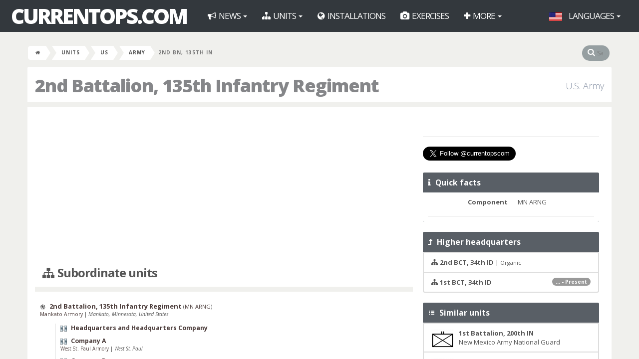

--- FILE ---
content_type: text/html; charset=UTF-8
request_url: https://currentops.com/unit/us/army/135-in/2-bn
body_size: 6668
content:
<!DOCTYPE HTML>
<html lang="en">
<head>
    <meta http-equiv="Content-Type" content="text/html;charset=utf-8">
<meta name="author" content="CurrentOps.com">
<meta name="description"
      content="Building and maintaining the most complete and sophisticated reference on the World Wide Web for the U.S., German and Netherlands Armed Forces: 1985 - Present">
<meta name="keywords"
      content="military force structure units installations exercises equipment organization">
<meta name="viewport" content="width=device-width, initial-scale=1">
<meta name="robots" content="noarchive">
<meta property="og:title" content="2nd Battalion, 135th Infantry Regiment" />
<title>2nd Battalion, 135th Infantry Regiment | CurrentOps.com</title>
<link rel="shortcut icon" type="image/x-icon" href="https://currentops.com/favicon.ico" />


    <link media="all" type="text/css" rel="stylesheet" href="https://currentops.com/backend/css/vendors/datatables/datables.css">


    <link media="screen" type="text/css" rel="stylesheet" href="https://currentops.com/vendor/fancybox/source/jquery.fancybox.css?v=2.1.5">

    <link media="all" type="text/css" rel="stylesheet" href="https://currentops.com/frontend/css/frontend.css">


    <link media="all" type="text/css" rel="stylesheet" href="https://currentops.com/backend/css/vendors/steps/jquery.steps.css">


    <link media="all" type="text/css" rel="stylesheet" href="https://currentops.com/css/additions.css">

    <link media="all" type="text/css" rel="stylesheet" href="https://currentops.com/frontend/css/additions.css">

    <script src="https://currentops.com/frontend/js/vendors/modernizr/modernizr.custom.js"></script>

<script src="https://cdn.usefathom.com/script.js" site="BBRCWRHA" defer></script>
</head>

<body>
<script>
  (function(i,s,o,g,r,a,m){i['GoogleAnalyticsObject']=r;i[r]=i[r]||function(){
  (i[r].q=i[r].q||[]).push(arguments)},i[r].l=1*new Date();a=s.createElement(o),
  m=s.getElementsByTagName(o)[0];a.async=1;a.src=g;m.parentNode.insertBefore(a,m)
  })(window,document,'script','https://www.google-analytics.com/analytics.js','ga');

  ga('create', 'UA-47145516-1', 'auto');
  ga('send', 'pageview');

</script>
    <div class="smooth-overflow frontend">

        <nav class="navbar navbar-inverse" role="navigation">
    <div class="container-fluid">
        <!-- Brand and toggle get grouped for better mobile display -->
        <div class="navbar-header">
            <a href="https://currentops.com" class="navbar-brand" title="Home">CurrentOps.com</a>
            <button type="button" class="navbar-toggle" data-toggle="collapse"
                    data-target="#bs-example-navbar-collapse-1"><span class="sr-only">Toggle navigation</span> <span
                        class="icon-bar"></span> <span class="icon-bar"></span> <span class="icon-bar"></span>
            </button>
        </div>

        <!-- Collect the nav links, forms, and other content for toggling -->
        <div class="collapse navbar-collapse" id="bs-example-navbar-collapse-1">
            <ul class="nav navbar-nav">

                <li class="dropdown">
                    <a href="#" class="dropdown-toggle" data-toggle="dropdown"
                       title="News">
                        <i class="fa fa-bullhorn"></i>
                        News                        <span class="caret"></span>
                    </a>
                    <ul class="dropdown-menu" role="menu">
                        <li>
                            <a href="https://currentops.com/news" title="News"><i class="fa fa-fw fa-bullhorn"></i>  News</a>
                        </li>
                    </ul>
                </li>

                <li class="dropdown">
                    <a href="https://currentops.com/units" class="dropdown-toggle" data-toggle="dropdown"
                       title="Units">
                        <i class="fa fa-sitemap"></i>
                        Units                        <span class="caret"></span>
                    </a>
                    <ul class="dropdown-menu" role="menu">
                                                     <li>
                                <a href="https://currentops.com/units/us" title="United States Armed Forces">
                                                                            <img src="https://currentops.com/img/flag-h17/ZmxhZy9Vbml0ZWQgU3RhdGVz.png" class="margin-right" alt="Flag United States">
                                                                        U.S.
                                </a>
                            </li>
                                                     <li>
                                <a href="https://currentops.com/units/ge" title="German Armed Forces">
                                                                            <img src="https://currentops.com/img/flag-h17/ZmxhZy9HZXJtYW55.png" class="margin-right" alt="Flag Germany">
                                                                        Germany
                                </a>
                            </li>
                                                     <li>
                                <a href="https://currentops.com/units/nl" title="Armed Forces of the Netherlands">
                                                                            <img src="https://currentops.com/img/flag-h17/ZmxhZy9OZXRoZXJsYW5kcw.png" class="margin-right" alt="Flag Netherlands">
                                                                        Netherlands
                                </a>
                            </li>
                                                     <li>
                                <a href="https://currentops.com/units/int" title="Mulitnational Forces">
                                                                            <img src="https://currentops.com/img/flag-h17/ZmxhZy9OQVRP.png" class="margin-right" alt="Flag NATO">
                                                                        Multinational
                                </a>
                            </li>
                                                     <li>
                                <a href="https://currentops.com/units/uk" title="British Armed Forces">
                                                                            <img src="https://currentops.com/img/flag-h17/ZmxhZy9Vbml0ZWQgS2luZ2RvbQ.png" class="margin-right" alt="Flag United Kingdom">
                                                                        U.K.
                                </a>
                            </li>
                                            </ul>
                </li>

                <li>
                    <a href="https://currentops.com/installations"
                       title="Military installations">
                        <i class="fa fa-globe"></i>
                        Installations                    </a>
                </li>

                <li>
                    <a href="https://currentops.com/exercises"
                       title="Military Exercises">
                        <i class="fa fa-camera"></i>
                        Exercises                    </a>
                </li>


                
                <li class="dropdown">
                    <a href="#" class="dropdown-toggle" data-toggle="dropdown"
                       title="More">
                        <i class="fa fa-plus"></i>
                        More                        <span class="caret"></span>
                    </a>
                    <ul class="dropdown-menu" role="menu">
                        <li>
                            <a href="https://currentops.com/ships"
                               title="Ship locations">
                                <i class="fa fa-anchor"></i>
                                Ship locations                            </a>
                        </li>

                        <li>
                            <a href="https://currentops.com/equipment"
                               title="Military equipment">
                                <i class="fa fa-fw fa-fighter-jet"></i>
                                Equipment                            </a>
                        </li>
                        <li>
                            <a href="https://currentops.com/people" title="People"><i class="fa fa-fw fa-user"></i>  People</a>
                        </li>
                        <li>
                            <a href="https://currentops.com/about/faq" title="Frequently Asked Questions"><i class="fa fa-fw fa-info"></i>  FAQ</a>
                        </li>
                        <li>
                            <a href="https://currentops.com/about/disclaimer" title="Disclaimer"><i class="fa fa-fw fa-info"></i>  Disclaimer</a>
                        </li>
                    </ul>
                </li>

                            </ul>

            <ul class="nav navbar-nav navbar-right">

                <li class="dropdown">
    <a href="https://currentops.com/unit/us/army/135-in/2-bn" rel="nofollow" title="Languages" class="dropdown-toggle"
       data-toggle="dropdown">
        <img src="https://currentops.com/img/flag-h17/ZmxhZy9Vbml0ZWQgU3RhdGVz.png" title="U.S. English" class="margin-right" alt="Flag United States">
        Languages
        <span class="caret"></span>
    </a>

    <ul class="dropdown-menu" role="menu">
                    <li>
                <a title="U.S. English" rel="alternate" hreflang="en" href="https://currentops.com/en/unit/us/army/135-in/2-bn">
                    <img src="https://currentops.com/img/flag-w35/ZmxhZy9Vbml0ZWQgU3RhdGVz.png" class="margin-right" alt="Flag United States">
                    U.S. English
                </a>
            </li>
                    <li>
                <a title="Nederlands" rel="alternate" hreflang="nl" href="https://currentops.com/nl/unit/us/army/135-in/2-bn">
                    <img src="https://currentops.com/img/flag-w35/ZmxhZy9OZXRoZXJsYW5kcw.png" class="margin-right" alt="Flag Netherlands">
                    Nederlands
                </a>
            </li>
                    <li>
                <a title="Deutsch" rel="alternate" hreflang="de" href="https://currentops.com/de/unit/us/army/135-in/2-bn">
                    <img src="https://currentops.com/img/flag-w35/ZmxhZy9HZXJtYW55.png" class="margin-right" alt="Flag Germany">
                    Deutsch
                </a>
            </li>
            </ul>
</li>
                            </ul>

        </div>
        <!-- /.navbar-collapse -->
    </div>
    <!-- /.container-fluid -->
</nav>
        

        
    <div class="container">
        <div class="row">
            <div class="breadcrumb clearfix">

                <ul>
    <li><a href="https://currentops.com"><i class="fa fa-home"></i></a></li>

                                                        <li><a href="https://currentops.com/units" title="Units">Units</a></li>
                                                                <li><a href="https://currentops.com/units/us" title="United States Armed Forces">US</a></li>
                                                                <li><a href="https://currentops.com/units/us/army" title="United States Army">Army</a></li>
                                                <li class="active">2nd Bn, 135th IN</li>
                        </ul>
                <div class="site-search pull-right">
    <form method="GET" action="https://currentops.com/search" accept-charset="UTF-8" id="inline-search">
    <i class="fa fa-search"></i>
    <input placeholder="Search" name="q" type="search">
    </form>
</div>            </div>
        </div>
    </div>


        
    <div class="container frontend">
        <div class="row">

            
                <div class="page-header">
        <h1>
            2nd Battalion, 135th Infantry Regiment
                            <small>U.S. Army</small>
                    </h1>
    </div>

            
            
            
    <div class="clearfix"></div>

    <div class="col-md-8">

        
        <div class="margin-bottom-20px">

            <script async src="//pagead2.googlesyndication.com/pagead/js/adsbygoogle.js"></script>
<!-- Mods Center Responsive -->
<ins class="adsbygoogle"
     style="display:block;"
     data-ad-client="ca-pub-9956542020453346"
     data-ad-slot="7116516519"
     data-ad-format="auto"></ins>
<script>
    (adsbygoogle = window.adsbygoogle || []).push({});
</script>

        </div>

        
            <div class="page-header">
    <h3><i class="fa fa-sitemap"></i> Subordinate units</h3>
</div>

<ul class="block subords subords-units">

            
        <li>
    <div>
                    <img src="https://currentops.com/img/rank-h12/cmFuay9VUyBPLTU.png" class="margin-right-5px" alt="rank">
        
        <a href="https://currentops.com/unit/us/army/135-in/2-bn" title="2nd Battalion, 135th Infantry Regiment">
            2nd Battalion, 135th Infantry Regiment</a>

                    <small>(<a href="https://currentops.com/units/us/arng/mn" title="Minnesota Army National Guard">MN ARNG</a>)</small>
        
        
            </div>

    
        
            <div class="location">

                
                 
                    <a href="https://currentops.com/installations/us/mn/mankato-armory" title="Mankato Armory">
                        Mankato Armory
                    </a> | 
                
                                    <i>Mankato, Minnesota, United States</i>
                            </div>

        
    
    
        
        <ul>
            
            
                                
                                        
                    <li>
    <div>
                    <img src="https://currentops.com/img/rank-h12/cmFuay9VUyBPLTM.png" class="margin-right-5px" alt="rank">
        
        <a href="https://currentops.com/unit/us/army/135-in/2-bn/hhc" title="Headquarters and Headquarters Company, 2nd Battalion, 135th Infantry Regiment">
            Headquarters and Headquarters Company</a>

        
        
                                </div>

    
        
    
    </li>

                    
                
            
                                
                                        
                    <li>
    <div>
                    <img src="https://currentops.com/img/rank-h12/cmFuay9VUyBPLTM.png" class="margin-right-5px" alt="rank">
        
        <a href="https://currentops.com/unit/us/army/135-in/2-bn/co-a" title="Company A, 2nd Battalion, 135th Infantry Regiment">
            Company A</a>

        
        
                                </div>

    
        
            <div class="location">

                
                 
                    <a href="https://currentops.com/installations/us/mn/west-st-paul-armory" title="West St. Paul Armory">
                        West St. Paul Armory
                    </a> | 
                
                                    <i>West St. Paul</i>
                            </div>

        
    
    </li>

                    
                
            
                                
                                        
                    <li>
    <div>
                    <img src="https://currentops.com/img/rank-h12/cmFuay9VUyBPLTM.png" class="margin-right-5px" alt="rank">
        
        <a href="https://currentops.com/unit/us/army/135-in/2-bn/co-b" title="Company B, 2nd Battalion, 135th Infantry Regiment">
            Company B</a>

        
        
                                </div>

    
        
            <div class="location">

                
                 
                    <a href="https://currentops.com/installations/us/mn/rochester-afrc" title="Rochester Armed Forces Reserve Center">
                        Rochester Armed Forces Reserve Center
                    </a> | 
                
                                    <i>Rochester</i>
                            </div>

        
    
    </li>

                    
                
            
                                
                                        
                    <li>
    <div>
                    <img src="https://currentops.com/img/rank-h12/cmFuay9VUyBPLTM.png" class="margin-right-5px" alt="rank">
        
        <a href="https://currentops.com/unit/us/army/135-in/2-bn/co-c" title="Company C, 2nd Battalion, 135th Infantry Regiment">
            Company C</a>

        
        
                                </div>

    
        
            <div class="location">

                
                 
                    <a href="https://currentops.com/installations/us/mn/winona-armory" title="Winona Armory">
                        Winona Armory
                    </a> | 
                
                                    <i>Winona</i>
                            </div>

        
    
    </li>

                    
                
            
                                
                                        
                    <li>
    <div>
                    <img src="https://currentops.com/img/rank-h12/cmFuay9VUyBPLTM.png" class="margin-right-5px" alt="rank">
        
        <a href="https://currentops.com/unit/us/army/135-in/2-bn/co-d" title="Company D, 2nd Battalion, 135th Infantry Regiment">
            Company D</a>

        
        
                                </div>

    
        
            <div class="location">

                
                 
                    <a href="https://currentops.com/installations/us/mn/albert-lea-armory" title="Albert Lea Armory">
                        Albert Lea Armory
                    </a> | 
                
                                    <i>Albert Lea</i>
                            </div>

        
    
    </li>

                    
                
            
                                
                                        
                    <li>
    <div>
                    <img src="https://currentops.com/img/rank-h12/cmFuay9VUyBPLTM.png" class="margin-right-5px" alt="rank">
        
        <a href="https://currentops.com/unit/us/army/1135-fsc" title="1135th Forward Support Company">
            1135th Forward Support Company</a>

        
        
                                    <small>(Attached)</small>
                        </div>

    
        
            <div class="location">

                
                 
                    <a href="https://currentops.com/installations/us/mn/arden-hills-readiness-ctr" title="Arden Hills Readiness Center">
                        Arden Hills Readiness Center
                    </a> | 
                 
                    <a href="https://currentops.com/installations/us/mn/arden-hills-army-tng-site" title="Arden Hills Army Training Site">
                        Arden Hills Army Tng Site
                    </a>, 
                
                                    <i>Arden Hills</i>
                            </div>

        
    
    </li>

                    
                
            
                                </ul>
    </li>
    
</ul>

<div class="clearfix"></div>
        
        
            <div class="page-header">
    <h3><i class="fa fa-globe"></i> Locations</h3>
</div>

<div class="list-group">

    
        
            
            
        
        
            
            <a href="https://currentops.com/installations/us/mn/mankato-armory" class="list-group-item" title="Mankato Armory">

                
                <span class="badge">... - Present</span>
                
            
                <i class="fa fa-fw fa-globe"></i>
                <strong>Mankato Armory</strong><br/><i class="fa fa-fw"></i>

                
                <i>Mankato, Minnesota, United States</i>

            </a>

        
        
</div>

<div class="clearfix"></div>
        
        
        
        
        
        
    </div>

    <div class="col-md-4">

        <div id="fb-container" class="margin-bottom-20px">
    <div class="fb-like-box" data-href="https://www.facebook.com/pages/CurrentOpscom/1397220123863498"
         data-width="292"
         data-height="70"
         data-share="true"
         data-action="like"
         data-layout="standard"
         data-colorscheme="light"
         data-show-faces="false"
         data-header="false"
         data-stream="false"
         data-show-border="false">
    </div>
</div>

<hr>

<div class="margin-bottom-20px">
<a href="https://twitter.com/currentopscom?ref_src=twsrc%5Etfw" class="twitter-follow-button" data-size="large" data-dnt="true" data-show-count="false">Follow @currentopscom</a><script async src="https://platform.twitter.com/widgets.js" charset="utf-8"></script>
</div>

        
            <div class="powerwidget cold-grey">

    <header>
        <h2><i class="fa fa-info"></i>&nbsp; Quick facts</h2>
    </header>

    <div class="inner-spacer">

        <dl class="dl-horizontal">

            <dt>Component</dt><dd>MN ARNG</dd>
    
</dl>
<hr class="margin-0px" />
    </div>

</div>
        
        
        
        
            <div class="powerwidget cold-grey">

    <header>
        <h2><i class="fa fa-level-up"></i>&nbsp; Higher headquarters</h2>
    </header>

    <div class="list-group">

        
            
            <a href="https://currentops.com/unit/us/army/34-id/2-bct" class="list-group-item" title="2nd Brigade Combat Team, 34th Infantry Division">

                <span class="badge"></span>

                <i class="fa fa-sitemap"></i> <strong>2nd BCT, 34th ID</strong>

                                    | <small>Organic</small>
                            </a>

        
            
            <a href="https://currentops.com/unit/us/army/34-id/1-bct" class="list-group-item" title="1st Brigade Combat Team, 34th Infantry Division">

                <span class="badge">... - Present</span>

                <i class="fa fa-sitemap"></i> <strong>1st BCT, 34th ID</strong>

                            </a>

        
    </div>

</div>
        
        
            <div class="powerwidget cold-grey">

    <header>
        <h2><i class="entypo-list"></i>&nbsp; Similar units</h2>
    </header>

    <div class="list-group">

        
            <a href="https://currentops.com/unit/us/army/200-in/1-bn" class="list-group-item" title="1st Battalion, 200th Infantry Regiment">

                                    <img src="https://currentops.com/img/tacsymb/w45/eyJmb250IjoidGxzIiwidHh0IjoiXC81MCIsImlubmVyVHh0IjpudWxsLCJlY2hlbG9uIjpudWxsfQ" class="pull-left margin-right" alt="tacsymb">
                
                <strong>1st Battalion, 200th IN</strong>
                <br/>New Mexico Army National Guard

            </a>

        
            <a href="https://currentops.com/unit/us/army/151-in/2-bn" class="list-group-item" title="2nd Battalion, 151st Infantry Regiment">

                                    <img src="https://currentops.com/img/tacsymb/w45/eyJmb250IjoidGxzIiwidHh0IjoiXC81MCIsImlubmVyVHh0IjpudWxsLCJlY2hlbG9uIjpudWxsfQ" class="pull-left margin-right" alt="tacsymb">
                
                <strong>2nd Battalion, 151st IN</strong>
                <br/>Indiana Army National Guard

            </a>

        
            <a href="https://currentops.com/unit/us/army/502-in/1-bn" class="list-group-item" title="1st Battalion, 502nd Infantry Regiment">

                                    <img src="https://currentops.com/img/tacsymb/w45/eyJmb250IjoidGxzIiwidHh0IjoiXC81MCIsImlubmVyVHh0IjpudWxsLCJlY2hlbG9uIjpudWxsfQ" class="pull-left margin-right" alt="tacsymb">
                
                <strong>1st Battalion, 502nd IN</strong>
                <br/>Active Component

            </a>

        
            <a href="https://currentops.com/unit/us/army/124-in/1-bn" class="list-group-item" title="1st Battalion, 124th Infantry Regiment">

                                    <img src="https://currentops.com/img/tacsymb/w45/eyJmb250IjoidGxzIiwidHh0IjoiXC81MCIsImlubmVyVHh0IjpudWxsLCJlY2hlbG9uIjpudWxsfQ" class="pull-left margin-right" alt="tacsymb">
                
                <strong>1st Battalion, 124th IN</strong>
                <br/>Florida Army National Guard

            </a>

        
            <a href="https://currentops.com/unit/us/army/178-in/1-bn" class="list-group-item" title="1st Battalion, 178th Infantry Regiment">

                                    <img src="https://currentops.com/img/tacsymb/w45/eyJmb250IjoidGxzIiwidHh0IjoiXC81MCIsImlubmVyVHh0IjpudWxsLCJlY2hlbG9uIjpudWxsfQ" class="pull-left margin-right" alt="tacsymb">
                
                <strong>1st Battalion, 178th IN</strong>
                <br/>Illinois Army National Guard

            </a>

        
    </div>

</div>
        
        
            <div class="powerwidget cold-grey">

    <header>
        <h2><i class="fa fa-sitemap"></i>&nbsp; Force structure Browser</h2>
    </header>

    <div class="tree well force-structure-browser margin-0px">

                    <ul>
                <li
    >
    <span style="border: none;">

            <a href="https://currentops.com/unit/us/army/34-id/1-bct" title="1st Brigade Combat Team, 34th Infantry Division">
    
                    <img src="https://currentops.com/img/tacsymb/w45/eyJmb250IjoiYmRlIiwidHh0IjoiXHUwMGEzIiwiaW5uZXJUeHQiOm51bGwsImVjaGVsb24iOm51bGx9" alt="tacsymb">
        
                    <img src="https://currentops.com/img/img-h18/c3NpL1VTIEFSTVkgSUQgMDAzNA.png" style="margin: -17px 0 0 -12px;" alt="ssi 1st BCT, 34th ID">
                            &nbsp;
                                1st BCT, 34th ID
                        </a>
        
                                    <i class="fa fa-minus-circle"></i>
                    
    </span>

    
        
        <ul>
            
            
                                
                                        
                    <li
    >
    <span style="border: none;">

            <a href="https://currentops.com/unit/us/army/34-id/1-bct/hhc" title="Headquarters and Headquarters Company, 1st Brigade Combat Team, 34th Infantry Division">
    
                    <img src="https://currentops.com/img/tacsymb/w45/eyJmb250IjoiY28iLCJ0eHQiOiJ9IiwiaW5uZXJUeHQiOm51bGwsImVjaGVsb24iOm51bGx9" alt="tacsymb">
        
                    <img src="https://currentops.com/img/img-h18/c3NpL1VTIEFSTVkgSUQgMDAzNA.png" style="margin: -17px 0 0 -12px;" alt="ssi HHC, 1st BCT, 34th ID">
                            &nbsp;
                                HHC
                        </a>
        
        
    </span>

    
</li>
                    
                
            
                                
                                        
                    <li
    >
    <span style="border: none;">

            <a href="https://currentops.com/unit/us/army/136-in/2-bn" title="2nd Battalion, 136th Infantry Regiment">
    
                    <img src="https://currentops.com/img/tacsymb/w45/eyJmb250IjoiYm4iLCJ0eHQiOiJcdTAwYTMiLCJpbm5lclR4dCI6bnVsbCwiZWNoZWxvbiI6bnVsbH0" alt="tacsymb">
        
                            &nbsp;
                                2nd Bn, 136th IN
                        </a>
        
                                    <i class="fa fa-plus-circle"></i>
                    
    </span>

    
        
        <ul>
            
            
                                
                                        
                    <li
            style="display: none;"
    >
    <span style="border: none;">

            <a href="https://currentops.com/unit/us/army/136-in/2-bn/hhc" title="Headquarters and Headquarters Company, 2nd Battalion, 136th Infantry Regiment">
    
                    <img src="https://currentops.com/img/tacsymb/w45/eyJmb250IjoiY28iLCJ0eHQiOiJ9IiwiaW5uZXJUeHQiOm51bGwsImVjaGVsb24iOm51bGx9" alt="tacsymb">
        
                            &nbsp;
                                HHC
                        </a>
        
        
    </span>

    
</li>
                    
                
            
                                
                                        
                    <li
            style="display: none;"
    >
    <span style="border: none;">

            <a href="https://currentops.com/unit/us/army/136-in/2-bn/co-a" title="Company A, 2nd Battalion, 136th Infantry Regiment">
    
                    <img src="https://currentops.com/img/tacsymb/w45/eyJmb250IjoiY28iLCJ0eHQiOiJcdTAwYTMiLCJpbm5lclR4dCI6bnVsbCwiZWNoZWxvbiI6bnVsbH0" alt="tacsymb">
        
                            &nbsp;
                                Co A
                        </a>
        
        
    </span>

    
</li>
                    
                
            
                                
                                        
                    <li
            style="display: none;"
    >
    <span style="border: none;">

            <a href="https://currentops.com/unit/us/army/136-in/2-bn/co-b" title="Company B, 2nd Battalion, 136th Infantry Regiment">
    
                    <img src="https://currentops.com/img/tacsymb/w45/eyJmb250IjoiY28iLCJ0eHQiOiJcdTAwYTMiLCJpbm5lclR4dCI6bnVsbCwiZWNoZWxvbiI6bnVsbH0" alt="tacsymb">
        
                            &nbsp;
                                Co B
                        </a>
        
        
    </span>

    
</li>
                    
                
            
                                
                                        
                    <li
            style="display: none;"
    >
    <span style="border: none;">

            <a href="https://currentops.com/unit/us/army/136-in/2-bn/co-c" title="Company C, 2nd Battalion, 136th Infantry Regiment">
    
                    <img src="https://currentops.com/img/tacsymb/w45/eyJmb250IjoiY28iLCJ0eHQiOiJcIiIsImlubmVyVHh0IjpudWxsLCJlY2hlbG9uIjpudWxsfQ" alt="tacsymb">
        
                            &nbsp;
                                Co C
                        </a>
        
        
    </span>

    
</li>
                    
                
            
                                
                                        
                    <li
            style="display: none;"
    >
    <span style="border: none;">

            <a href="https://currentops.com/unit/us/army/136-in/2-bn/co-d" title="Company D, 2nd Battalion, 136th Infantry Regiment">
    
                    <img src="https://currentops.com/img/tacsymb/w45/eyJmb250IjoiY28iLCJ0eHQiOiJcIiIsImlubmVyVHh0IjpudWxsLCJlY2hlbG9uIjpudWxsfQ" alt="tacsymb">
        
                            &nbsp;
                                Co D
                        </a>
        
        
    </span>

    
</li>
                    
                
            
                                
                                        
                    <li
            style="display: none;"
    >
    <span style="border: none;">

            <a href="https://currentops.com/unit/us/army/134-bsb/co-h" title="Company H, 134th Brigade Support Battalion">
    
                    <img src="https://currentops.com/img/tacsymb/w45/eyJmb250IjoidGxzIiwidHh0IjoiPT80MCIsImlubmVyVHh0IjpudWxsLCJlY2hlbG9uIjpudWxsfQ" alt="tacsymb">
        
                            &nbsp;
                                Co H, 134th BSB
                        </a>
        
        
    </span>

    
</li>
                    
                
            
                                </ul>

    
</li>
                    
                
            
                                
                                        
                    <li
    >
    <span style="border: none;">

            <a href="https://currentops.com/unit/us/army/194-ar/1-bn" title="1st Battalion, 194th Armored Regiment">
    
                    <img src="https://currentops.com/img/tacsymb/w45/eyJmb250IjoiYm4iLCJ0eHQiOiJcdTAwYTMiLCJpbm5lclR4dCI6bnVsbCwiZWNoZWxvbiI6bnVsbH0" alt="tacsymb">
        
                            &nbsp;
                                1st Bn, 194th AR
                        </a>
        
                                    <i class="fa fa-plus-circle"></i>
                    
    </span>

    
        
        <ul>
            
            
                                
                                        
                    <li
            style="display: none;"
    >
    <span style="border: none;">

            <a href="https://currentops.com/unit/us/army/194-ar/1-bn/hhc" title="Headquarters and Headquarters Company, 1st Battalion, 194th Armored Regiment">
    
                    <img src="https://currentops.com/img/tacsymb/w45/eyJmb250IjoiY28iLCJ0eHQiOiJ9IiwiaW5uZXJUeHQiOm51bGwsImVjaGVsb24iOm51bGx9" alt="tacsymb">
        
                            &nbsp;
                                HHC
                        </a>
        
        
    </span>

    
</li>
                    
                
            
                                
                                        
                    <li
            style="display: none;"
    >
    <span style="border: none;">

            <a href="https://currentops.com/unit/us/army/194-ar/1-bn/co-a" title="Company A, 1st Battalion, 194th Armored Regiment">
    
                    <img src="https://currentops.com/img/tacsymb/w45/eyJmb250IjoiY28iLCJ0eHQiOiJcdTAwYTMiLCJpbm5lclR4dCI6bnVsbCwiZWNoZWxvbiI6bnVsbH0" alt="tacsymb">
        
                            &nbsp;
                                Co A
                        </a>
        
        
    </span>

    
</li>
                    
                
            
                                
                                        
                    <li
            style="display: none;"
    >
    <span style="border: none;">

            <a href="https://currentops.com/unit/us/army/194-ar/1-bn/co-b" title="Company B, 1st Battalion, 194th Armored Regiment">
    
                    <img src="https://currentops.com/img/tacsymb/w45/eyJmb250IjoiY28iLCJ0eHQiOiJcdTAwYTMiLCJpbm5lclR4dCI6bnVsbCwiZWNoZWxvbiI6bnVsbH0" alt="tacsymb">
        
                            &nbsp;
                                Co B
                        </a>
        
        
    </span>

    
</li>
                    
                
            
                                
                                        
                    <li
            style="display: none;"
    >
    <span style="border: none;">

            <a href="https://currentops.com/unit/us/army/194-ar/1-bn/co-c" title="Company C, 1st Battalion, 194th Armored Regiment">
    
                    <img src="https://currentops.com/img/tacsymb/w45/eyJmb250IjoiY28iLCJ0eHQiOiJcIiIsImlubmVyVHh0IjpudWxsLCJlY2hlbG9uIjpudWxsfQ" alt="tacsymb">
        
                            &nbsp;
                                Co C
                        </a>
        
        
    </span>

    
</li>
                    
                
            
                                
                                        
                    <li
            style="display: none;"
    >
    <span style="border: none;">

            <a href="https://currentops.com/unit/us/army/194-ar/1-bn/co-d" title="Company D, 1st Battalion, 194th Armored Regiment">
    
                    <img src="https://currentops.com/img/tacsymb/w45/eyJmb250IjoiY28iLCJ0eHQiOiJcIiIsImlubmVyVHh0IjpudWxsLCJlY2hlbG9uIjpudWxsfQ" alt="tacsymb">
        
                            &nbsp;
                                Co D
                        </a>
        
        
    </span>

    
</li>
                    
                
            
                                </ul>

    
</li>
                    
                
            
                                
                                        
                    <li
    >
    <span style="border: none;">

            <a href="https://currentops.com/unit/us/army/94-cav/1-sqdn" title="1st Squadron, 94th Cavalry Regiment">
    
                    <img src="https://currentops.com/img/tacsymb/w45/eyJmb250IjoiYm4iLCJ0eHQiOiImIiwiaW5uZXJUeHQiOm51bGwsImVjaGVsb24iOm51bGx9" alt="tacsymb">
        
                            &nbsp;
                                1st Sqdn, 94th CAV
                        </a>
        
                                    <i class="fa fa-plus-circle"></i>
                    
    </span>

    
        
        <ul>
            
            
                                
                                        
                    <li
            style="display: none;"
    >
    <span style="border: none;">

            <a href="https://currentops.com/unit/us/army/94-cav/1-sqdn/hht" title="Headquarters and Headquarters Troop, 1st Squadron, 94th Cavalry Regiment">
    
                    <img src="https://currentops.com/img/tacsymb/w45/eyJmb250IjoiY28iLCJ0eHQiOiJ9IiwiaW5uZXJUeHQiOm51bGwsImVjaGVsb24iOm51bGx9" alt="tacsymb">
        
                            &nbsp;
                                HHT
                        </a>
        
        
    </span>

    
</li>
                    
                
            
                                
                                        
                    <li
            style="display: none;"
    >
    <span style="border: none;">

            <a href="https://currentops.com/unit/us/army/94-cav/1-sqdn/trp-a" title="Troop A, 1st Squadron, 94th Cavalry Regiment">
    
                    <img src="https://currentops.com/img/tacsymb/w45/eyJmb250IjoibWlzYyIsInR4dCI6MCwiaW5uZXJUeHQiOm51bGwsImVjaGVsb24iOm51bGx9" alt="tacsymb">
        
                            &nbsp;
                                Trp A
                        </a>
        
        
    </span>

    
</li>
                    
                
            
                                
                                        
                    <li
            style="display: none;"
    >
    <span style="border: none;">

            <a href="https://currentops.com/unit/us/army/94-cav/1-sqdn/trp-b" title="Troop B, 1st Squadron, 94th Cavalry Regiment">
    
                    <img src="https://currentops.com/img/tacsymb/w45/eyJmb250IjoibWlzYyIsInR4dCI6MCwiaW5uZXJUeHQiOm51bGwsImVjaGVsb24iOm51bGx9" alt="tacsymb">
        
                            &nbsp;
                                Trp B
                        </a>
        
        
    </span>

    
</li>
                    
                
            
                                
                                        
                    <li
            style="display: none;"
    >
    <span style="border: none;">

            <a href="https://currentops.com/unit/us/army/94-cav/1-sqdn/trp-c" title="Troop C, 1st Squadron, 94th Cavalry Regiment">
    
                    <img src="https://currentops.com/img/tacsymb/w45/eyJmb250IjoibWlzYyIsInR4dCI6MCwiaW5uZXJUeHQiOm51bGwsImVjaGVsb24iOm51bGx9" alt="tacsymb">
        
                            &nbsp;
                                Trp C
                        </a>
        
        
    </span>

    
</li>
                    
                
            
                                
                                        
                    <li
            style="display: none;"
    >
    <span style="border: none;">

            <a href="https://currentops.com/unit/us/army/134-bsb/co-d" title="Company D, 134th Brigade Support Battalion">
    
                    <img src="https://currentops.com/img/tacsymb/w45/eyJmb250IjoidGxzIiwidHh0IjoiPT80MCIsImlubmVyVHh0IjpudWxsLCJlY2hlbG9uIjpudWxsfQ" alt="tacsymb">
        
                            &nbsp;
                                Co D, 134th BSB
                        </a>
        
        
    </span>

    
</li>
                    
                
            
                                </ul>

    
</li>
                    
                
            
                                
                                        
                    <li
    >
    <span style="border: none;">

            <a href="https://currentops.com/unit/us/army/125-fa/1-bn" title="1st Battalion, 125th Field Artillery Regiment">
    
                    <img src="https://currentops.com/img/tacsymb/w45/eyJmb250IjoiYm4iLCJ0eHQiOiIrIiwiaW5uZXJUeHQiOm51bGwsImVjaGVsb24iOm51bGx9" alt="tacsymb">
        
                            &nbsp;
                                1st Bn, 125th FA
                        </a>
        
                                    <i class="fa fa-plus-circle"></i>
                    
    </span>

    
        
        <ul>
            
            
                                
                                        
                    <li
            style="display: none;"
    >
    <span style="border: none;">

            <a href="https://currentops.com/unit/us/army/125-fa/1-bn/hhb" title="Headquarters and Headquarters Battery, 1st Battalion, 125th Field Artillery Regiment">
    
                    <img src="https://currentops.com/img/tacsymb/w45/eyJmb250IjoiY28iLCJ0eHQiOiJ9IiwiaW5uZXJUeHQiOm51bGwsImVjaGVsb24iOm51bGx9" alt="tacsymb">
        
                            &nbsp;
                                HHB
                        </a>
        
        
    </span>

    
</li>
                    
                
            
                                
                                        
                    <li
            style="display: none;"
    >
    <span style="border: none;">

            <a href="https://currentops.com/unit/us/army/125-fa/1-bn/btry-a" title="Battery A, 1st Battalion, 125th Field Artillery Regiment">
    
                    <img src="https://currentops.com/img/tacsymb/w45/eyJmb250IjoiY28iLCJ0eHQiOiIrIiwiaW5uZXJUeHQiOm51bGwsImVjaGVsb24iOm51bGx9" alt="tacsymb">
        
                            &nbsp;
                                Btry A
                        </a>
        
        
    </span>

    
</li>
                    
                
            
                                
                                        
                    <li
            style="display: none;"
    >
    <span style="border: none;">

            <a href="https://currentops.com/unit/us/army/125-fa/1-bn/btry-b" title="Battery B, 1st Battalion, 125th Field Artillery Regiment">
    
                    <img src="https://currentops.com/img/tacsymb/w45/eyJmb250IjoiY28iLCJ0eHQiOiIrIiwiaW5uZXJUeHQiOm51bGwsImVjaGVsb24iOm51bGx9" alt="tacsymb">
        
                            &nbsp;
                                Btry B
                        </a>
        
        
    </span>

    
</li>
                    
                
            
                                
                                        
                    <li
            style="display: none;"
    >
    <span style="border: none;">

            <a href="https://currentops.com/unit/us/army/125-fa/1-bn/btry-c" title="Battery C, 1st Battalion, 125th Field Artillery Regiment">
    
                    <img src="https://currentops.com/img/tacsymb/w45/eyJmb250IjoiY28iLCJ0eHQiOiIrIiwiaW5uZXJUeHQiOm51bGwsImVjaGVsb24iOm51bGx9" alt="tacsymb">
        
                            &nbsp;
                                Btry C
                        </a>
        
        
    </span>

    
</li>
                    
                
            
                                
                                        
                    <li
            style="display: none;"
    >
    <span style="border: none;">

            <a href="https://currentops.com/unit/us/army/134-bsb/co-f" title="Company F, 134th Brigade Support Battalion">
    
                    <img src="https://currentops.com/img/tacsymb/w45/eyJmb250IjoidGxzIiwidHh0IjoiPT80MCIsImlubmVyVHh0IjpudWxsLCJlY2hlbG9uIjpudWxsfQ" alt="tacsymb">
        
                            &nbsp;
                                Co F, 134th BSB
                        </a>
        
        
    </span>

    
</li>
                    
                
            
                                </ul>

    
</li>
                    
                
            
                                
                                        
                    <li
    >
    <span style="border: none;">

            <a href="https://currentops.com/unit/us/army/334-engr-bn" title="334th Engineer Battalion">
    
                    <img src="https://currentops.com/img/tacsymb/w45/eyJmb250IjoiYm4iLCJ0eHQiOiI5IiwiaW5uZXJUeHQiOm51bGwsImVjaGVsb24iOm51bGx9" alt="tacsymb">
        
                            &nbsp;
                                334th Engr Bn
                        </a>
        
                                    <i class="fa fa-plus-circle"></i>
                    
    </span>

    
        
        <ul>
            
            
                                
                                        
                    <li
            style="display: none;"
    >
    <span style="border: none;">

            <a href="https://currentops.com/unit/us/army/334-engr-bn/hhc" title="Headquarters and Headquarters Company, 334th Engineer Battalion">
    
                    <img src="https://currentops.com/img/tacsymb/w45/eyJmb250IjoiY28iLCJ0eHQiOiJ9IiwiaW5uZXJUeHQiOm51bGwsImVjaGVsb24iOm51bGx9" alt="tacsymb">
        
                            &nbsp;
                                HHC
                        </a>
        
        
    </span>

    
</li>
                    
                
            
                                
                                        
                    <li
            style="display: none;"
    >
    <span style="border: none;">

            <a href="https://currentops.com/unit/us/army/334-engr-bn/co-a" title="Company A, 334th Engineer Battalion">
    
                    <img src="https://currentops.com/img/tacsymb/w45/eyJmb250IjoiY28iLCJ0eHQiOiI5IiwiaW5uZXJUeHQiOm51bGwsImVjaGVsb24iOm51bGx9" alt="tacsymb">
        
                            &nbsp;
                                Co A
                        </a>
        
        
    </span>

    
</li>
                    
                
            
                                
                                        
                    <li
            style="display: none;"
    >
    <span style="border: none;">

            <a href="https://currentops.com/unit/us/army/334-engr-bn/co-b" title="Company B, 334th Engineer Battalion">
    
                    <img src="https://currentops.com/img/tacsymb/w45/eyJmb250IjoiY28iLCJ0eHQiOiI5IiwiaW5uZXJUeHQiOm51bGwsImVjaGVsb24iOm51bGx9" alt="tacsymb">
        
                            &nbsp;
                                Co B
                        </a>
        
        
    </span>

    
</li>
                    
                
            
                                
                                        
                    <li
            style="display: none;"
    >
    <span style="border: none;">

            <a href="https://currentops.com/unit/us/army/334-engr-bn/co-c" title="Company C, 334th Engineer Battalion">
    
                    <img src="https://currentops.com/img/tacsymb/w45/eyJmb250IjoiY28iLCJ0eHQiOiJ7IiwiaW5uZXJUeHQiOm51bGwsImVjaGVsb24iOm51bGx9" alt="tacsymb">
        
                            &nbsp;
                                Co C
                        </a>
        
        
    </span>

    
</li>
                    
                
            
                                
                                        
                    <li
            style="display: none;"
    >
    <span style="border: none;">

            <a href="https://currentops.com/unit/us/army/334-engr-bn/co-d" title="Company D, 334th Engineer Battalion">
    
                    <img src="https://currentops.com/img/tacsymb/w45/eyJmb250IjoiY28iLCJ0eHQiOiJ4IiwiaW5uZXJUeHQiOm51bGwsImVjaGVsb24iOm51bGx9" alt="tacsymb">
        
                            &nbsp;
                                Co D
                        </a>
        
        
    </span>

    
</li>
                    
                
            
                                
                                        
                    <li
            style="display: none;"
    >
    <span style="border: none;">

            <a href="https://currentops.com/unit/us/army/134-bsb/co-e" title="Company E, 134th Brigade Support Battalion">
    
                    <img src="https://currentops.com/img/tacsymb/w45/eyJmb250IjoidGxzIiwidHh0IjoiPT80MCIsImlubmVyVHh0IjpudWxsLCJlY2hlbG9uIjpudWxsfQ" alt="tacsymb">
        
                            &nbsp;
                                Co E, 134th BSB
                        </a>
        
        
    </span>

    
</li>
                    
                
            
                                </ul>

    
</li>
                    
                
            
                                
                                        
                    <li
    >
    <span style="border: none;">

            <a href="https://currentops.com/unit/us/army/134-bsb" title="134th Brigade Support Battalion">
    
                    <img src="https://currentops.com/img/tacsymb/w45/eyJmb250IjoiYm4iLCJ0eHQiOiJJIiwiaW5uZXJUeHQiOm51bGwsImVjaGVsb24iOm51bGx9" alt="tacsymb">
        
                    <img src="https://currentops.com/img/img-h18/ZW1ibGVtL1VTIEFSTVkgQlNCIDAxMzQ.png" style="margin: -17px 0 0 -12px;" alt="emblem 134th BSB">
                            &nbsp;
                                134th BSB
                        </a>
        
                                    <i class="fa fa-plus-circle"></i>
                    
    </span>

    
        
        <ul>
            
            
                                
                                        
                    <li
            style="display: none;"
    >
    <span style="border: none;">

            <a href="https://currentops.com/unit/us/army/134-bsb/hhc" title="Headquarters and Headquarters Company, 134th Brigade Support Battalion">
    
                    <img src="https://currentops.com/img/tacsymb/w45/eyJmb250IjoiY28iLCJ0eHQiOiJ9IiwiaW5uZXJUeHQiOm51bGwsImVjaGVsb24iOm51bGx9" alt="tacsymb">
        
                            &nbsp;
                                HHC
                        </a>
        
        
    </span>

    
</li>
                    
                
            
                                
                                        
                    <li
            style="display: none;"
    >
    <span style="border: none;">

            <a href="https://currentops.com/unit/us/army/134-bsb/co-a" title="Company A, 134th Brigade Support Battalion">
    
                    <img src="https://currentops.com/img/tacsymb/w45/eyJmb250IjoiY28iLCJ0eHQiOiJZIiwiaW5uZXJUeHQiOm51bGwsImVjaGVsb24iOm51bGx9" alt="tacsymb">
        
                            &nbsp;
                                Co A
                        </a>
        
        
    </span>

    
</li>
                    
                
            
                                
                                        
                    <li
            style="display: none;"
    >
    <span style="border: none;">

            <a href="https://currentops.com/unit/us/army/134-bsb/co-b" title="Company B, 134th Brigade Support Battalion">
    
                    <img src="https://currentops.com/img/tacsymb/w45/eyJmb250IjoiY28iLCJ0eHQiOiJFIiwiaW5uZXJUeHQiOm51bGwsImVjaGVsb24iOm51bGx9" alt="tacsymb">
        
                            &nbsp;
                                Co B
                        </a>
        
        
    </span>

    
</li>
                    
                
            
                                
                                        
                    <li
            style="display: none;"
    >
    <span style="border: none;">

            <a href="https://currentops.com/unit/us/army/134-bsb/co-c" title="Company C, 134th Brigade Support Battalion">
    
                    <img src="https://currentops.com/img/tacsymb/w45/eyJmb250IjoiY28iLCJ0eHQiOiI9IiwiaW5uZXJUeHQiOm51bGwsImVjaGVsb24iOm51bGx9" alt="tacsymb">
        
                            &nbsp;
                                Co C
                        </a>
        
        
    </span>

    
</li>
                    
                
            
                                
                                        
                    <li
            style="display: none;"
    >
    <span style="border: none;">

            <a href="https://currentops.com/unit/us/army/134-bsb/co-d" title="Company D, 134th Brigade Support Battalion">
    
                    <img src="https://currentops.com/img/tacsymb/w45/eyJmb250IjoidGxzIiwidHh0IjoiPT80MCIsImlubmVyVHh0IjpudWxsLCJlY2hlbG9uIjpudWxsfQ" alt="tacsymb">
        
                            &nbsp;
                                Co D
                        </a>
        
        
    </span>

    
</li>
                    
                
            
                                
                                        
                    <li
            style="display: none;"
    >
    <span style="border: none;">

            <a href="https://currentops.com/unit/us/army/134-bsb/co-e" title="Company E, 134th Brigade Support Battalion">
    
                    <img src="https://currentops.com/img/tacsymb/w45/eyJmb250IjoidGxzIiwidHh0IjoiPT80MCIsImlubmVyVHh0IjpudWxsLCJlY2hlbG9uIjpudWxsfQ" alt="tacsymb">
        
                            &nbsp;
                                Co E
                        </a>
        
        
    </span>

    
</li>
                    
                
            
                                
                                        
                    <li
            style="display: none;"
    >
    <span style="border: none;">

            <a href="https://currentops.com/unit/us/army/134-bsb/co-f" title="Company F, 134th Brigade Support Battalion">
    
                    <img src="https://currentops.com/img/tacsymb/w45/eyJmb250IjoidGxzIiwidHh0IjoiPT80MCIsImlubmVyVHh0IjpudWxsLCJlY2hlbG9uIjpudWxsfQ" alt="tacsymb">
        
                            &nbsp;
                                Co F
                        </a>
        
        
    </span>

    
</li>
                    
                
            
                                
                                        
                    <li
            style="display: none;"
    >
    <span style="border: none;">

            <a href="https://currentops.com/unit/us/army/134-bsb/co-h" title="Company H, 134th Brigade Support Battalion">
    
                    <img src="https://currentops.com/img/tacsymb/w45/eyJmb250IjoidGxzIiwidHh0IjoiPT80MCIsImlubmVyVHh0IjpudWxsLCJlY2hlbG9uIjpudWxsfQ" alt="tacsymb">
        
                            &nbsp;
                                Co H
                        </a>
        
        
    </span>

    
</li>
                    
                
            
                                </ul>

    
</li>
                    
                
            
                                
                                        
                    <li
    >
    <span style="border: none;">

            <a href="https://currentops.com/unit/us/army/34-id/1-bct/stb" title="Special Troops Battalion, 1st Brigade Combat Team, 34th Infantry Division">
    
                    <img src="https://currentops.com/img/tacsymb/w45/eyJmb250IjoiYm4iLCJ0eHQiOiJcdTAwYTkiLCJpbm5lclR4dCI6IlNUQiIsImVjaGVsb24iOm51bGx9" alt="tacsymb">
        
                    <img src="https://currentops.com/img/img-h18/c3NpL1VTIEFSTVkgSUQgMDAzNA.png" style="margin: -17px 0 0 -12px;" alt="ssi STB, 1st BCT, 34th ID">
                            &nbsp;
                                STB
                        </a>
        
                                    <i class="fa fa-plus-circle"></i>
                    
    </span>

    
        
        <ul>
            
            
                                
                                        
                    <li
            style="display: none;"
    >
    <span style="border: none;">

            <a href="https://currentops.com/unit/us/army/34-id/1-bct/stb/hhc" title="Headquarters and Headquarters Company, Special Troops Battalion, 1st Brigade Combat Team, 34th Infantry Division">
    
                    <img src="https://currentops.com/img/tacsymb/w45/eyJmb250IjoiY28iLCJ0eHQiOiJ9IiwiaW5uZXJUeHQiOm51bGwsImVjaGVsb24iOm51bGx9" alt="tacsymb">
        
                    <img src="https://currentops.com/img/img-h18/c3NpL1VTIEFSTVkgSUQgMDAzNA.png" style="margin: -17px 0 0 -12px;" alt="ssi HHC, STB, 1st BCT, 34th ID">
                            &nbsp;
                                HHC
                        </a>
        
        
    </span>

    
</li>
                    
                
            
                                
                                        
                    <li
            style="display: none;"
    >
    <span style="border: none;">

            <a href="https://currentops.com/unit/us/army/34-id/1-bct/stb/co-a" title="Company A, Special Troops Battalion, 1st Brigade Combat Team, 34th Infantry Division">
    
                    <img src="https://currentops.com/img/tacsymb/w45/eyJmb250IjoiY28iLCJ0eHQiOiJ7IiwiaW5uZXJUeHQiOm51bGwsImVjaGVsb24iOm51bGx9" alt="tacsymb">
        
                    <img src="https://currentops.com/img/img-h18/c3NpL1VTIEFSTVkgSUQgMDAzNA.png" style="margin: -17px 0 0 -12px;" alt="ssi Co A, STB, 1st BCT, 34th ID">
                            &nbsp;
                                Co A
                        </a>
        
        
    </span>

    
</li>
                    
                
            
                                
                                        
                    <li
            style="display: none;"
    >
    <span style="border: none;">

            <a href="https://currentops.com/unit/us/army/34-id/1-bct/stb/co-b" title="Company B, Special Troops Battalion, 1st Brigade Combat Team, 34th Infantry Division">
    
                    <img src="https://currentops.com/img/tacsymb/w45/eyJmb250IjoiY28iLCJ0eHQiOiJ4IiwiaW5uZXJUeHQiOm51bGwsImVjaGVsb24iOm51bGx9" alt="tacsymb">
        
                    <img src="https://currentops.com/img/img-h18/c3NpL1VTIEFSTVkgSUQgMDAzNA.png" style="margin: -17px 0 0 -12px;" alt="ssi Co B, STB, 1st BCT, 34th ID">
                            &nbsp;
                                Co B
                        </a>
        
        
    </span>

    
</li>
                    
                
            
                                
                                        
                    <li
            style="display: none;"
    >
    <span style="border: none;">

            <a href="https://currentops.com/unit/us/army/34-id/1-bct/stb/co-c" title="Company C, Special Troops Battalion, 1st Brigade Combat Team, 34th Infantry Division">
    
                    <img src="https://currentops.com/img/tacsymb/w45/eyJmb250IjoiY28iLCJ0eHQiOiI5IiwiaW5uZXJUeHQiOm51bGwsImVjaGVsb24iOm51bGx9" alt="tacsymb">
        
                    <img src="https://currentops.com/img/img-h18/c3NpL1VTIEFSTVkgSUQgMDAzNA.png" style="margin: -17px 0 0 -12px;" alt="ssi Co C, STB, 1st BCT, 34th ID">
                            &nbsp;
                                Co C
                        </a>
        
        
    </span>

    
</li>
                    
                
            
                                </ul>

    
</li>
                    
                
            
                                
                                        
                    <li
    >
    <span style="border: none;">

    
                    <img src="https://currentops.com/img/tacsymb/w45/eyJmb250IjoidGxzIiwidHh0IjoiXC81MCIsImlubmVyVHh0IjpudWxsLCJlY2hlbG9uIjpudWxsfQ" alt="tacsymb">
        
                            &nbsp;
                            <strong>
                                2nd Bn, 135th IN
                            </strong>
        
                                    <i class="fa fa-minus-circle"></i>
                    
    </span>

    
        
        <ul>
            
            
                                
                                        
                    <li
    >
    <span style="border: none;">

            <a href="https://currentops.com/unit/us/army/135-in/2-bn/hhc" title="Headquarters and Headquarters Company, 2nd Battalion, 135th Infantry Regiment">
    
                    <img src="https://currentops.com/img/tacsymb/w45/eyJmb250IjoiY28iLCJ0eHQiOiJ9IiwiaW5uZXJUeHQiOm51bGwsImVjaGVsb24iOm51bGx9" alt="tacsymb">
        
                            &nbsp;
                                HHC
                        </a>
        
        
    </span>

    
</li>
                    
                
            
                                
                                        
                    <li
    >
    <span style="border: none;">

            <a href="https://currentops.com/unit/us/army/135-in/2-bn/co-a" title="Company A, 2nd Battalion, 135th Infantry Regiment">
    
                    <img src="https://currentops.com/img/tacsymb/w45/eyJmb250IjoibWlzYyIsInR4dCI6MCwiaW5uZXJUeHQiOm51bGwsImVjaGVsb24iOm51bGx9" alt="tacsymb">
        
                            &nbsp;
                                Co A
                        </a>
        
        
    </span>

    
</li>
                    
                
            
                                
                                        
                    <li
    >
    <span style="border: none;">

            <a href="https://currentops.com/unit/us/army/135-in/2-bn/co-b" title="Company B, 2nd Battalion, 135th Infantry Regiment">
    
                    <img src="https://currentops.com/img/tacsymb/w45/eyJmb250IjoibWlzYyIsInR4dCI6MCwiaW5uZXJUeHQiOm51bGwsImVjaGVsb24iOm51bGx9" alt="tacsymb">
        
                            &nbsp;
                                Co B
                        </a>
        
        
    </span>

    
</li>
                    
                
            
                                
                                        
                    <li
    >
    <span style="border: none;">

            <a href="https://currentops.com/unit/us/army/135-in/2-bn/co-c" title="Company C, 2nd Battalion, 135th Infantry Regiment">
    
                    <img src="https://currentops.com/img/tacsymb/w45/eyJmb250IjoibWlzYyIsInR4dCI6MCwiaW5uZXJUeHQiOm51bGwsImVjaGVsb24iOm51bGx9" alt="tacsymb">
        
                            &nbsp;
                                Co C
                        </a>
        
        
    </span>

    
</li>
                    
                
            
                                
                                        
                    <li
    >
    <span style="border: none;">

            <a href="https://currentops.com/unit/us/army/135-in/2-bn/co-d" title="Company D, 2nd Battalion, 135th Infantry Regiment">
    
                    <img src="https://currentops.com/img/tacsymb/w45/eyJmb250IjoidGxzIiwidHh0IjoiJ1wvNDAiLCJpbm5lclR4dCI6bnVsbCwiZWNoZWxvbiI6bnVsbH0" alt="tacsymb">
        
                            &nbsp;
                                Co D
                        </a>
        
        
    </span>

    
</li>
                    
                
            
                                
                                        
                    <li
    >
    <span style="border: none;">

            <a href="https://currentops.com/unit/us/army/1135-fsc" title="1135th Forward Support Company">
    
                    <img src="https://currentops.com/img/tacsymb/w45/eyJmb250IjoidGxzIiwidHh0IjoiPT80MCIsImlubmVyVHh0IjpudWxsLCJlY2hlbG9uIjpudWxsfQ" alt="tacsymb">
        
                            &nbsp;
                                1135th FSC
                        </a>
        
        
    </span>

    
</li>
                    
                
            
                                </ul>

    
</li>
                    
                
            
                                </ul>

    
</li>            </ul>
        
    </div>

</div>
        
        
    </div>

    <div class="clearfix"></div>

                

        </div>
    </div>


        
        <!--Footer-->
<div class="footer">
    <div class="col-md-12 margin-top">
        <p class="text-center">
            <strong>CurrentOps.com</strong> &#169; 2026.
        </p>
    </div>

    <div class="social-buttons">
    <ul class="social">
         
            <li>
                <a href="https://www.facebook.com/pages/CurrentOpscom/1397220123863498" class="tooltiped" target="_blank"
                   title="CurrentOps.com on Facebook"><i class="entypo-facebook-circled"></i></a>
            </li>

         
            <li>
                <a href="https://twitter.com/currentopscom" class="tooltiped" target="_blank"
                   title="CurrentOps.com on Twitter"><i class="entypo-twitter-circled"></i></a>
            </li>

         
            <li>
                <a href="https://www.youtube.com/channel/UCcOcNm74OeLGyBDGrXI968w" class="tooltiped" target="_blank"
                   title="CurrentOps.com on Youtube"><i class="fa fa-youtube-square"></i></a>
            </li>

         
            <li>
                <a href="https://www.flickr.com/photos/114824580@N03/" class="tooltiped" target="_blank"
                   title="Flickr Photostream"><i class="entypo-flickr-circled"></i></a>
            </li>

            </ul>
</div></div>
    </div>

        <div class="scroll-top-wrapper hidden-xs"><i class="fa fa-angle-up"></i></div>



    
        <script src="https://currentops.com/frontend/js/vendors/jquery/jquery.min.js"></script>


        <script src="https://currentops.com/frontend/js/vendors/bootstrap/bootstrap.min.js"></script>


        <script src="https://currentops.com/frontend/js/vendors/forms/jquery.form.min.js"></script>

    <script src="https://currentops.com/frontend/js/vendors/forms/jquery.validate.min.js"></script>

    <script src="https://currentops.com/frontend/js/vendors/forms/jquery.maskedinput.min.js"></script>

    <script src="https://currentops.com/backend/js/vendors/jquery-steps/jquery.steps.min.js"></script>


        <script src="https://currentops.com/vendor/fancybox/source/jquery.fancybox.pack.js?v=2.1.5"></script>

    <script src="https://currentops.com/vendor/fancybox/source/helpers/jquery.fancybox-media.js?v=1.0.6"></script>


        <script src="https://currentops.com/frontend/js/vendors/gritter/jquery.gritter.min.js"></script>




    

    
    
        <script src="https://currentops.com/frontend/js/frontend.js"></script>

    <script src="https://currentops.com/js/additions.js"></script>

    <script src="https://currentops.com/frontend/js/additions.js"></script>




    



    <script>
    $(document).ready(function() {

        (function(d, s, id) {
            var js, fjs = d.getElementsByTagName(s)[0];
            if (d.getElementById(id)) return;
            js = d.createElement(s); js.id = id;
            js.src = "https://connect.facebook.net/en_US/all.js#xfbml=1";
            fjs.parentNode.insertBefore(js, fjs);
        }(document, 'script', 'facebook-jssdk'));

    });
</script>
</body>
</html>

--- FILE ---
content_type: text/html; charset=utf-8
request_url: https://www.google.com/recaptcha/api2/aframe
body_size: 266
content:
<!DOCTYPE HTML><html><head><meta http-equiv="content-type" content="text/html; charset=UTF-8"></head><body><script nonce="Vl2-QmAcYbIZN9DZQQu4Xg">/** Anti-fraud and anti-abuse applications only. See google.com/recaptcha */ try{var clients={'sodar':'https://pagead2.googlesyndication.com/pagead/sodar?'};window.addEventListener("message",function(a){try{if(a.source===window.parent){var b=JSON.parse(a.data);var c=clients[b['id']];if(c){var d=document.createElement('img');d.src=c+b['params']+'&rc='+(localStorage.getItem("rc::a")?sessionStorage.getItem("rc::b"):"");window.document.body.appendChild(d);sessionStorage.setItem("rc::e",parseInt(sessionStorage.getItem("rc::e")||0)+1);localStorage.setItem("rc::h",'1768946891360');}}}catch(b){}});window.parent.postMessage("_grecaptcha_ready", "*");}catch(b){}</script></body></html>

--- FILE ---
content_type: text/css
request_url: https://currentops.com/frontend/css/styles.css
body_size: 32988
content:
@charset "utf-8";
/* CSS Document */

/* ========================================================================
	TABLE OF CONTENTS
	1. Imports and body
	2. Typography (Text Elements, Headers, smalls)
	3. ORB WIDGETS
		3.1. Portlets (Widgets as portlets)
	4. Bootstrap Styles Override (Modals, Panels, Navs, Carousel, Tabs, Colors, List Groups, Buttons, Pagination, Progress Bars, Alerts, Tables)
	5. Page Globals (Elements used on every page)
		5.1 Top Horizontal Menu With Sparklines Charts
		5.2 Left Main Menu Nav
		5.3 Breadcrumbs
		5.4 Main Top Menu
		5.5 Social Icons
		5.5 Scroll to Top
	6. Forms
		8.1 Bootstrap Forms 
		8.2 ORB Forms	
		
	7. JS and JQuery Plugins Styling
		7.1 Chart.JS
		7.2 FlotChart Charts
		7.3 Morris Charts
		7.4 Sparklines Charts (+ Index Page Tiny Boxes)
		7.5 EasyPie
		7.6 JustGauge Charts
		7.7 Summernote Editor
		7.8 Datatable Extra - Colvis
		7.9 Nanoscroller
		7.10 Range ION Slider
		7.11 Google Maps
		7.12 Vector Maps (JQVMaps)
		7.13 JQuery Knob
		7.14 Nestable Lists
		7.15 Tree Menu	
		
	8. Pages
		8.1 Index
		8.1 Gallery
 		8.2 Search Page
		8.3 User Directory with Switch
		8.4 Pricing Page
		8.5 Inbox Page
		8.6 Profile Page
		8.7 Invoice Page
		8.8 Forum
		8.9 Calendar
		8.10 Chat
		8.11 Timeline
		8.12 Font Icons Page


	9. Off-canvas Right User Menu and its elements (ToDo) 
	10. Media Queries 
	11. Standalone Pages 
	12. Color Helpers (We use it to quickly override color options for classes)
	13. Examples, Code Highlight, CallOuts and other stuff
 
 * ======================================================================== */



/* ========================================================================
 * ========================================================================
 * ========================================================================
 * 1. IMPORTS AND BODY
 * ========================================================================
 * ========================================================================
 * ======================================================================== */



/* Fonts */
@import url(https://fonts.googleapis.com/css?family=Open+Sans:300,400,600,700,800);
@import url("font-awesome.css");
@import url("entypo.css");



/* Vendors */
@import url("vendors/animate/animate.css");
@import url("bootstrap.min.css");



/*Main Body and Layout*/

html,
body {
	font-family: 'Open Sans', sans-serif;
	font-size: 13px;
	font-weight: 400;
	color: #555;
	height: 100%;
	width: 100%!important;
	background-color: #33383d;
	margin: 0;
	padding: 0;
	overflow-x: hidden;
}
body > .row {
	margin-left: 0;
	margin-right: 0;
}
/*Very important div for mobile and touch devices*/

.smooth-overflow {
	position: absolute;
	bottom: 0;
	left: 0;
	right: 0;
	top: 0;
	overflow-x: hidden;
	overflow-y: scroll;
	-webkit-overflow-scrolling: touch;
}
/* ========================================================================
 * ========================================================================
 * ========================================================================
 * 2. TYPOGRAPHY
 * ========================================================================
 * ========================================================================
 * ======================================================================== */


h1,
h2,
h3,
h4,
h5,
h6,
.h1,
.h2,
.h3,
.h4,
.h5,
.h6 {
	font-family: 'Open Sans', sans-serif;
	font-weight: 700;
	margin-top: 10px;
	line-height: 1em;
	text-shadow: 0 0 1px rgba(51,51,51,.2);
	color: inherit;
}
h1,
h2,
h3,
.page-header h1,
.page-header h2,
.page-header h3 {
	letter-spacing: -1px;
}
a {
	color: #3b8dbd;
	text-decoration: none;
}
a:hover,
a:focus {
	color: #3e6f82;
	text-decoration: underline;
}
.page-header {
	margin-top: 10px;
	border-bottom: 5px solid #dddddb
}
.page-header h1 {
	margin: 0;
	color: #858689;
	text-transform: uppercase
}
.page-header h2,
.page-header h3 {
	margin: 0;
}
h1 small,
h2 small,
h3 small,
h4 small,
h5 small,
h6 small,
.h1 small,
.h2 small,
.h3 small,
.h4 small,
.h5 small,
.h6 small,
h1 .small,
h2 .small,
 h3 .small,
h4 .small,
h5 .small,
h6 .small,
.h1 .small,
.h2 .small,
.h3 .small,
.h4 .small,
.h5 .small,
.h6 .small {
	text-transform: none;
	font-weight: 400;
	letter-spacing: 0;
	color: #949fb2;
	font-size: 75%;
}
h1 small:before,
h2 small:before,
h3 small:before,
h4 small:before,
h5 small:before,
h6 small:before,
.h1 small:before,
.h2 small:before,
.h3 small:before,
.h4 small:before,
.h5 small:before,
.h6 small:before,
h1 .small:before,
h2 .small:before,
h3 .small:before,
h4 .small:before,
h5 .small:before,
h6 .small:before,
.h1 .small:before,
.h2 .small:before,
.h3 .small:before,
.h4 .small:before,
.h5 .small:before,
.h6 .small:before {
	content: "\0000a0 \7c \0000a0";
}
h1.colossal {
	font-size: 3.5em;
	letter-spacing: -2px;
}
h1.colossal i {
	font-size: 50%;
	vertical-align: middle;
	padding: 0 5px;
}
/*Text links must always have underline*/


p a {
	text-decoration: underline
}
/*Button as a - not! :) */


a.btn {
	text-decoration: none
}
.label {
	text-transform: uppercase;
	font-weight: 700;
}
blockquote {
	border-left: 5px solid #c0c2c7;
}
.dropcap {
	display: block;
	background: #f1f1f1;
	color: #555;
	float: left;
	line-height: 40px;
	font-size: 50px;
	font-weight: 700;
	padding: 8px;
	padding-bottom: 12px;
	margin-right: 10px;
}
.dark-block {
	width: 150px;
	font-size: .95em;
	padding: 20px;
	margin-left: 10px;
	background: #555;
	color: #fff
}
.scissors-block {
	border: 2px dotted #999;
	border-radius: 5px;
	padding: 20px;
	margin: 20px 15px;
	position: relative;
}
.scissors-block:before {
	font-family: 'FontAwesome';
	content: "\f0c4";
	color: #999;
	background: #fff;
	text-align: center;
	height: 30px;
	width: 30px;
	font-size: 15px;
	position: absolute;
	top: -20px;
	right: 49%;
	-webkit-transform: rotate(180deg);
	-moz-transform: rotate(180deg);
	-ms-transform: rotate(180deg);
	-o-transform: rotate(180deg);
 filter: progid:DXImageTransform.Microsoft.BasicImage(rotation=3);
}
.scissors-block:after {
	font-family: 'FontAwesome';
	content: "\f0c4";
	color: #999;
	background: #fff;
	text-align: center;
	height: 30px;
	width: 30px;
	font-size: 15px;
	position: absolute;
	bottom: -20px;
	right: 49%
}
.icon-block {
	display: block;
	float: left;
	width: 120px;
	text-align: center;
	height: 120px;
	background: #f1f1f1;
	border-radius: 50%;
	padding: 20px;
	font-style: italic;
	margin: 0 10px;
	color: #999
}
/* ========================================================================
 * ========================================================================
 * ========================================================================
 * 3. ORB WIDGETS
 * ========================================================================
 * ========================================================================
 * ======================================================================== */
 
/* Main */


.powerwidget {
	margin: 0 0 20px 0;
	position: relative;
	border-radius: 3px;
	padding: 0;
}
/* Header */


.powerwidget > header {
	height: 40px;
	padding: 0 0 0 10px;
	line-height: 40px;
}
.ui-sortable .powerwidget-sortable > header {
	cursor: move;
}
.powerwidget > header h2 {
	height: 100%;
	letter-spacing: normal;
	width: auto;
	float: left;
	font-size: 1.2em;
	position: relative;
	margin: 0;
	line-height: 40px;
}
.powerwidget > header .powerwidget-icon {
	width: 16px;
	height: 16px;
	float: left;
	margin: 12px 5px 0 0;
	display: block;
	zoom: 1;
	z-index: 4000;
	text-align: center;
	line-height: 16px;
	font-size: 13px;
}
.powerwidget-ctrls {
	width: auto;
	float: right;
	padding: 10px 2px 0 0;
	margin: 0;
}
.powerwidget-ctrls .button-icon {
	float: left;
	position: relative;
	margin: 0 5px 5px 0;
	font-size: 13px;
	line-height: 16px;
	text-align: center;
}
.powerwidget-ctrls .button-icon i {
	width: 18px;
	text-align: center;
}
.powerwidget-ctrls .button-icon:hover {
	text-decoration: none;
}

/* Content */




.powerwidget > div {
	float: left;
	width: 100%;
	min-height: 20px;
	position: relative;
	margin: 0;
}
.powerwidget .inner-spacer {
	padding: 10px;
	border-bottom-left-radius: 3px;
	border-bottom-right-radius: 3px;
}
.powerwidget .inner-spacer-zero-padding {
	padding: 0;
}
/* Edit box */


.powerwidget-editbox input {
	width: 85%
}
.powerwidget-editbox {
	display: none;
	padding: 10px;
	padding-bottom: 0;
	background-color: #969fa1;
}
.powerwidget-editbox div {
	width: 100%;
	float: left;
	margin-bottom: 10px;
}
.powerwidget-editbox label {
	width: 15%;
	color: #fff;
	float: left;
	line-height: 25px;
}
.powerwidget-editbox span {
	height: 17px;
	width: 17px;
	border-radius: 50%;
	float: left;
	margin: 7px 5px;
	cursor: pointer;
	box-shadow: 0 0 0 4px rgba(255,255,255,.3)
}
.powerwidget-editbox span:hover {
	box-shadow: 0 0 0 4px rgba(0,0,0,.1)
}
/* Timestamp */



.powerwidget-timestamp {
	font-size: .9em;
}
/* Helpers */


.powerwidget-placeholder {
	border-radius: 3px;
	margin-bottom: 20px;
	padding: 0;
	-webkit-box-sizing: border-box;
	-moz-box-sizing: border-box;
	box-sizing: border-box;
}
/* Fullscreen */


body.nooverflow {
	overflow: hidden;
	position: fixed;
}
#powerwidget-fullscreen-mode {
	width: 100%;
	height: 100%;
	position: fixed;
	top: 0;
	left: 0;
	z-index: 9999999;
}
#powerwidget-fullscreen-mode .powerwidget {
	margin: 0;
	border-radius: 0;
}
#powerwidget-fullscreen-mode .powerwidget > div {
	overflow-y: scroll;
	border-radius: 0;
}
#powerwidget-fullscreen-mode > div > header {
	cursor: default;
}
/* Styling */


.powerwidget {
	background-color: #c4c5c5;
	border-radius: 3px;
}
.powerwidget > header,
.powerwidget > header small {
	color: #fff;
}
.powerwidget-ctrls {
	margin-right: 5px;
}
.powerwidget-ctrls .button-icon {
	font-size: .9em;
	color: #fff;
	margin: 1px;
}

 @media screen and (max-width: 768px) {
	 
.powerwidget-ctrls .button-icon {
	font-size: 1.3em;
	color: #fff;
	margin: 1px;
}
}


.powerwidget-loader {
	-webkit-animation: spin 3s infinite linear;
	-moz-animation: spin 3s infinite linear;
	-o-animation: spin 3s infinite linear;
	animation: spin 3s infinite linear;
	font-size: 13px;
	margin-right: 5px;
	float: right;
	line-height: 38px;
	display: none;
}
.powerwidget-loader:before {
	font-family: FontAwesome;
	content: "\f1ce";
}
.powerwidget > div {
	background-color: #fff;
}
.powerwidget-placeholder {
	background: url(../images/bg-stripped.png);
}
/* Clearfix */


.powerwidget:before,
.powerwidget:after,
.powerwidget > div:before,
.powerwidget > div:after,
.inner-spacer:before,
.inner-spacer:after,
.powerwidget-editbox:before,
.powerwidget-editbox:after,
.clearfix:before,
.clearfix:after {
	content: "\0020";
	display: block;
	height: 0;
	overflow: hidden;
	font-size: 0;
	line-height: 0;
	visibility: hidden;
}
.powerwidget:after,
.powerwidget > div:after,
.inner-spacer:after,
.powerwidget-editbox:after,
.clearfix:after {
	clear: both;
}
.powerwidget,
.powerwidget > div,
.inner-spacer:after,
.powerwidget-editbox,
.clearfix {
	zoom: 1;/*IE*/
}
/* ========================================================================
 * Portlets
 * ======================================================================== */


/* Above the styles of portlets we use on portlets page.
As You See - We create portlets from widgets - it's fun and simple
*/

/*Please note - we remove top-padding of widget inner spacing because of aesthetic reasons*/

.powerwidget-as-portlet .inner-spacer {
	padding-top: 0
}
/*If we have only one component inside portlet - it will be good to remove padding at all*/	

.powerwidget-as-portlet .inner-spacer.nopadding {
	padding: 0
}
.portlet-big-icon {
	font-size: 5em;
	padding: 0;
	text-align: center;
	line-height: 0;
}
ul.portlet-bottom-block {
	list-style: none outside none;
	margin-top: 10px;
	padding: 0;
	padding-top: 4px;
	-moz-box-sizing: content-box;
	box-sizing: content-box;
}
ul.portlet-bottom-block li {
	padding: 0px;
	padding-top: 7px;
	padding-bottom: 7px;
	text-align: center;
	position: relative;
	background: rgba(0,0,0,.05);
	border: #f0f0ed solid 3px;
	border-right: 0;
}
ul.portlet-bottom-block li:after {
	content: '';
	position: absolute;
	border-style: solid;
	border-width: 0 8px 8px;
	border-color: #f0f0ed transparent;
	display: block;
	width: 0;
	z-index: 1;
	margin-left: -8px;
	top: -8px;
	left: 50%;
}
ul.portlet-bottom-block li:before {
	content: '';
	position: absolute;
	border-style: solid;
	border-width: 0 9px 9px;
	border-color: #f0f0ed transparent;
	display: block;
	width: 0;
	z-index: 0;
	margin-left: -9px;
	top: -9px;
	left: 50%;
}
ul.portlet-bottom-block li strong {
	font-size: 1.8em;
	line-height: 25px;
	display: block
}
ul.portlet-bottom-block li span {
	font-size: 0.75em;
	text-transform: uppercase;
	letter-spacing: 1px;
}
ul.portlet-bottom-block li:first-child {
	border-left: transparent;
}
ul.portlet-bottom-block li:last-child {
	border-right: transparent;
}
.weather-current-city {
	background: url(http://placehold.it/1000x450);
	background-size: cover;
	padding: 15px 20px;
	color: #fff;
	border-top-left-radius: 3px;
	border-top-right-radius: 3px;
}
.current-city {
	display: block;
	font-size: 1.2em;
	font-weight: 700;
}
.current-temp {
	display: block;
	font-weight: 700;
	letter-spacing: -3px;
	font-size: 5em;
	text-shadow: 1px 2px 3px rgba(0,0,0,.2);
	line-height: 1.1em;
}
.current-day {
	display: block;
	font-size: 1.2em;
	font-weight: 400;
}
.current-day-icon {
	display: block;
	float: right;
	font-size: 1.2em;
	font-weight: 700;
}
ul.days {
	list-style: none outside none;
	margin-top: 10px;
	padding: 0 10px;
	color: #fff;
}
ul.days li {
	text-align: center;
	border-left: 2px solid rgba(255,255,255,.3);
	padding-bottom: 10px;
}
ul.days li strong {
	position: relative;
	border-radius: 3px;
	font-size: 1.1em;
	text-transform: uppercase;
	line-height: 25px;
	margin-bottom: 5px;
	display: block
}
ul.days li span {
	display: block;
	font-weight: 700;
	letter-spacing: -1px;
	font-size: 1.9em
}
.powerwidget-as-portlet .portlet-profile {
	position: absolute;
	text-transform: uppercase;
	left: 50%;
	display: block;
	width: 60%;
	color: #fff;
	top: 20px;
	margin-left: -30%;
	z-index: 5;
	text-align: center;
	padding: 10px;
}
.powerwidget-as-portlet .portlet-profile h1 {
	font-size: 2.3em;
	text-transform: none;
	letter-spacing: -1px;
	font-weight: 700;
	padding: 0;
	margin: 10px 0 5px;
}
.powerwidget-as-portlet .portlet-profile .user-img {
	margin: 0 auto;
	display: block;
	max-width: 120px;
}
.powerwidget-as-portlet .portlet-profile .user-img img {
	display: inline-block;
	max-width: 100%;
	padding: 6px;
	background: #fff;
	border-radius: 50%;
	box-shadow: 0 0 0 7px rgba(255,255,255,0.6);
}
/* ========================================================================
 * ========================================================================
 * ========================================================================
 * 4. BOOTSTRAP OVERRIDE
 * ========================================================================
 * ========================================================================
 * ======================================================================== */ 


/* ========================================================================
 * Bootstrap Modal
 * ======================================================================== */




.modal {
	overflow: hidden;
	overflow-y: hidden;
	z-index:10000;
}
.modal-content {
	position: relative;
	border: 0;
	border: 0;
	border-radius: 6px;
	border-bottom-left-radius: 11px;
	border-bottom-right-radius: 11px;
	outline: none;
	-webkit-box-shadow: 0 0 0 6px rgba(0,0,0,.1);
	box-shadow: 0 0 0 6px rgba(0,0,0,.1);
}
.modal-header {
	padding: 15px;
	border: 0;
	background: rgba(0,0,0,.05)
}
.modal-header i {
	font-size: 4em;
	color: #fff;
	line-height: 80px;
	text-align: center;
	width: 80px;
	display: block;
	border-radius: 50%;
	height: 80px;
	margin: 0 auto;
	background: #969fa1
}
.modal-header .close {
	margin-top: -2px;
}
.modal-title {
	margin: 0;
	line-height: 1.42857143;
}
.modal-body {
	position: relative;
	padding: 20px;
}
.modal-footer {
	padding: 10px 20px 20px;
	border-bottom-left-radius: 6px;
	border-bottom-right-radius: 6px;
	margin-top: 15px;
	text-align: right;
	border: 0;
}
/* ========================================================================
 * Bootstrap Popovers
 * ======================================================================== */


.popover {
	z-index: 1010;
	max-width: 276px;
	padding: 0;
	background-color: #fff;
	background-clip: padding-box;
	border: 2px solid #c0c2c7;
	border: 2px solid rgba(0, 0, 0, .2);
	border-radius: 6px;
	-webkit-box-shadow: 0 0 0 3px rgba(0, 0, 0, .05);
	box-shadow: 0 0 0 3px rgba(0, 0, 0, .05);
}
.popover .popover-title {
	font-size: 14px;
	font-weight: 700;
	border-bottom: 0;
}
.popover-tooltip-example {
	text-align: center;
}
ul.popover-tooltip-example {
	list-style: none;
	margin: 0;
	padding: 0;
}
ul.popover-tooltip-example li {
	display: inline-block;
	margin-bottom: 5px;
}
/* ========================================================================
 * Bootstrap Jumbotron
 * ======================================================================== */


.jumbotron {
	background: url(../images/gallery/1.png);
	border-radius: 3px;
	background-size: 30%;
	padding: 20px;
	color: #fff
}
.jumbotron0 {
	background: url(../images/gallery/0.jpg)
}
.jumbotron1 {
	background: url(../images/gallery/1.png)
}
.jumbotron2 {
	background: url(../images/gallery/2.png)
}
.jumbotron3 {
	background: url(../images/gallery/3.png)
}
.jumbotron4 {
	background: url(../images/gallery/4.png)
}
.jumbotron5 {
	background: url(../images/gallery/5.png)
}
.jumbotron6 {
	background: url(../images/gallery/6.png)
}
.jumbotron7 {
	background: url(../images/gallery/7.png)
}
.jumbotron8 {
	background: url(../images/gallery/8.png)
}
.jumbotron9 {
	background: url(../images/gallery/9.png)
}
.jumbotron10 {
	background: url(../images/gallery/10.png)
}
.jumbotron11 {
	background: url(../images/gallery/11.png)
}
.jumbotron12 {
	background: url(../images/gallery/12.png)
}
.jumbotron h1 {
	font-weight: 300;
	letter-spacing: -2px;
	padding: 0
}
.jumbotron small {
	font-size: 13px;
	line-height: 16px;
}
.jumbotron a {
	color: #fff
}
/* ========================================================================
 * Bootstrap Panels
 * ======================================================================== */


.panel {
	border: 0;
	border-radius: 5px;
}
.panel-default > .panel-heading {
	color: #fff;
	background-color: #c4c5c5;
	padding: 10px;
	border: 0;
	border-top-right-radius: 3px;
	border-top-left-radius: 3px;
}
.panel-danger > .panel-heading,
.panel-success > .panel-heading,
.panel-info > .panel-heading,
.panel-warning > .panel-heading {
	color: #fff
}
.panel-body {
	padding: 10px;
}
.panel > .panel-heading i {
	color: #fff;
	margin-left: 5px;
	margin-top: 3px;
	font-size: 13px;
}
.panel-title {
	margin-top: 0;
	margin-bottom: 0;
	font-weight: 700;
	font-family: 'Open Sans', sans-serif;
	font-size: 1.2em;
}
.panel-title a {
	color: #fff
}
.panel-title a:hover {
	color: #fff;
	text-decoration: none
}
.panel-group .panel-heading + .panel-collapse .panel-body {
	border-top: 0;
}
.panel-heading small {
	font-weight: 400;
}
.panel-heading small:before {
	font-weight: 400;
	content: "\0000a0 \7c \0000a0";
}
/* ========================================================================
 * Bootstrap Carousel
 * ======================================================================== */




.carousel-inner > .item {
	height: 300px;
	border-top-left-radius: 3px;
	border-top-right-radius: 3px;
}
.carousel-inner .item1 {
	background: #00abab url(../images/gallery/11.png)
}
.carousel-inner .item2 {
	background: #f87aa0 url(../images/gallery/5.png)
}
.carousel-inner .item3 {
	background: #f0ad4e url(../images/gallery/9.png)
}
.carousel-inner .item4 {
	background: #f0ad4e url(../images/gallery/6.png);
	background-size: 60%
}
.carousel-inner .item5 {
	background: #f0ad4e url(../images/gallery/7.png);
	background-size: 60%
}
.carousel-inner .item6 {
	background: #f0ad4e url(../images/gallery/3.png);
	background-size: 60%
}
.carousel-control.left {
	background-image: none
}
.carousel-control.right {
	background-image: none
}
.carousel-indicators {
	bottom: 0
}
.carousel-indicators li {
	-webkit-transition: -webkit-transform .3s ease, background-color .3s ease;
	transition: transform .3s ease, background-color .3s ease;
	margin: 0 10px;
	opacity: 0.5;
	border: 2px solid #fff;
}
.carousel-indicators li:hover {
	opacity: 1;
	box-shadow: 0 0 0 5px rgba(255,255,255,.2)
}
.carousel-indicators .active {
	background-color: #fff;
	-webkit-transform: scale(1.5);
	transform: scale(1.5);
	margin: 0 10px;
}
/*Carousel Inside Portlet*/

.powerwidget-as-portlet .carousel .slide {
	border-radius: 0
}
.powerwidget-as-portlet .carousel .carousel-inner > .item {
	height: 250px;
	border-top-left-radius: 0;
	border-top-right-radius: 0;
}
/* Carousel Inside Portlet With User or Product Image*/
/* We user the same structure in Profile page - but with larger picture */

/* ========================================================================
 * Bootstrap Tabs and Modifs
 * ======================================================================== */



.nav .open > a,
.nav .open > a:hover,
.nav .open > a:focus {
	border-color: transparent;
}
.tab-content > .tab-pane {
	background: #fff;
	padding: 15px;
	border: 2px solid #ddd;
	border-top: 0;
}
.nav-tabs {
	font-weight: 700;
	text-transform: uppercase;
	border-bottom: 2px solid #ddd;
}
.nav-tabs > li {
	float: left;
	margin-bottom: -2px;
}
.nav-tabs > li > a {
	margin-right: 2px;
	color: #555;
	border: 2px solid transparent;
	border-radius: 4px 4px 0 0;
}
.nav-tabs > li > a:hover {
	border-color: #ddd;
}
.nav-tabs > li.active > a,
.nav-tabs > li.active > a:hover,
.nav-tabs > li.active > a:focus {
	color: #555;
	cursor: default;
	background-color: #fff;
	border: 2px solid #ddd;
	border-bottom-color: transparent;
}
.nav-tabs > .active > a,
.nav-tabs > .active > a:hover {
	outline: none;
}
/*Colored Tabs*/
/*Nav-Tabs Grey*/



.tabs-grey .tab-content > .tab-pane,
.tabs-grey .nav-tabs > li > a:hover {
	background: #dee4e7;
	border-color: #dee4e7;
}
.tabs-grey .tab-content > .tab-pane {
	color: #555
}
.tabs-grey .nav-tabs {
	border-color: #dee4e7;
}
.tabs-grey .nav-tabs > li.active > a,
.tabs-grey .nav-tabs > li.active > a:hover,
.tabs-grey .nav-tabs > li.active > a:focus {
	color: #555;
	cursor: default;
	background-color: #dee4e7;
	border-color: #dee4e7;
}
/*Nav-Tabs White*/



.tabs-white .tab-content > .tab-pane,
.tabs-white .nav-tabs > li > a:hover {
	background: #fff;
	border-color: #fff;
}
.tabs-white .tab-content > .tab-pane {
	color: #555
}
.tabs-white .nav-tabs {
	border-color: #fff;
}
.tabs-white .nav-tabs > li.active > a,
.tabs-white .nav-tabs > li.active > a:hover,
.tabs-white .nav-tabs > li.active > a:focus {
	color: #555;
	cursor: default;
	background-color: #fff;
	border-color: #fff;
}
/*Nav-Tabs Green*/



.tabs-green .tab-content > .tab-pane,
.tabs-green .nav-tabs > li > a:hover {
	background: #82b964;
	color: #fff;
	border-color: #82b964;
}
.tabs-green .nav-tabs {
	border-color: #82b964;
}
.tabs-green .nav-tabs > li.active > a,
.tabs-green .nav-tabs > li.active > a:hover,
.tabs-green .nav-tabs > li.active > a:focus {
	color: #fff;
	cursor: default;
	background-color: #82b964;
	border-color: #82b964;
}
/* Сustom inclusion of right, left and below tabs. */



.tabbable .tab-content .tab-pane {
	border-top: 2px solid #ddd;
}
.tabs-below > .nav-tabs,
.tabs-right > .nav-tabs,
.tabs-left > .nav-tabs {
	border-bottom: 0;
}
.tab-content > .tab-pane,
.pill-content > .pill-pane {
	display: none;
}
.tab-content > .active,
.pill-content > .active {
	display: block;
}
.tabs-below > .nav-tabs {
	border: 0;
}
.tabs-below > .nav-tabs > li {
	margin-top: -2px;
	margin-bottom: 0;
}
.tabs-below > .nav-tabs > li > a {
	-webkit-border-radius: 0 0 4px 4px;
	-moz-border-radius: 0 0 4px 4px;
	border-radius: 0 0 4px 4px;
}
.tabs-below > .nav-tabs > li > a:hover,
.tabs-below > .nav-tabs > li > a:focus {
	border-color: #ddd;
}
.tabs-below > .nav-tabs > .active > a,
.tabs-below > .nav-tabs > .active > a:hover,
.tabs-below > .nav-tabs > .active > a:focus {
	border-color: transparent #ddd #ddd #ddd;
}
.tabs-left > .nav-tabs > li,
.tabs-right > .nav-tabs > li {
	float: none;
}
.tabs-left > .nav-tabs > li > a,
.tabs-right > .nav-tabs > li > a {
	min-width: 74px;
	margin-right: 0;
	margin-bottom: 3px;
}
.tabs-left > .nav-tabs {
	float: left;
	border: 0;
}
.tabs-left > .nav-tabs > li > a {
	margin-right: -2px;
	-webkit-border-radius: 4px 0 0 4px;
	-moz-border-radius: 4px 0 0 4px;
	border-radius: 4px 0 0 4px;
}
.tabs-left > .nav-tabs > li > a:hover,
.tabs-left > .nav-tabs > li > a:focus {
	border-color: #ddd;
}
.tabs-left > .nav-tabs .active > a,
.tabs-left > .nav-tabs .active > a:hover,
.tabs-left > .nav-tabs .active > a:focus {
	border-color: #ddd transparent #ddd #ddd;
*border-right-color: #fff;
}
.tabs-right > .nav-tabs {
	float: right;
	border: 0;
}
.tabs-right > .nav-tabs > li > a {
	margin-left: -2px;
	-webkit-border-radius: 0 4px 4px 0;
	-moz-border-radius: 0 4px 4px 0;
	border-radius: 0 4px 4px 0;
}
.tabs-right > .nav-tabs > li > a:hover,
.tabs-right > .nav-tabs > li > a:focus {
	border-color: #ddd;
}
.tabs-right > .nav-tabs .active > a,
.tabs-right > .nav-tabs .active > a:hover,
.tabs-right > .nav-tabs .active > a:focus {
	border-color: #ddd #ddd #ddd transparent;
*border-left-color: #fff;
}
.tabs-right .tab-content .tab-pane,
.tabs-left .tab-content .tab-pane {
	overflow: hidden;
	min-height: 150px;
}
/* ========================================================================
 * Bootstrap Colors Override and Resets
 * ======================================================================== */
 


.table > thead > tr > td.primary,
.table > tbody > tr > td.primary,
.table > tfoot > tr > td.primary,
.table > thead > tr > th.primary,
.table > tbody > tr > th.primary,
.table > tfoot > tr > th.primary,
.table > thead > tr.primary > td,
.table > tbody > tr.primary > td,
.table > tfoot > tr.primary > td,
.table > thead > tr.primary > th,
.table > tbody > tr.primary > th,
.table > tfoot > tr.primary > th,
.bg-primary,
.list-group-item-primary {
	background-color: #dff3f9;
}
.alert-primary,
.progress-bar,
.panel-primary > .panel-heading {
	background-color: #3b8dbd;
	color: #fff
}
.table > thead > tr > td.success,
.table > tbody > tr > td.success,
.table > tfoot > tr > td.success,
.table > thead > tr > th.success,
.table > tbody > tr > th.success,
.table > tfoot > tr > th.success,
.table > thead > tr.success > td,
.table > tbody > tr.success > td,
.table > tfoot > tr.success > td,
.table > thead > tr.success > th,
.table > tbody > tr.success > th,
.table > tfoot > tr.success > th,
.bg-success,
a.list-group-item-success,
.list-group-item-success {
	background-color: #d9ead0;
	color: #82b964;
	font-weight: 700
}
.has-success .input-group-addon,
.alert-success,
.progress-bar-success,
.panel-success > .panel-heading,
.label-success {
	background-color: #82b964;
	color: #fff
}
.table > thead > tr > td.info,
.table > tbody > tr > td.info,
.table > tfoot > tr > td.info,
.table > thead > tr > th.info,
.table > tbody > tr > th.info,
.table > tfoot > tr > th.info,
.table > thead > tr.info > td,
.table > tbody > tr.info > td,
.table > tfoot > tr.info > td,
.table > thead > tr.info > th,
.table > tbody > tr.info > th,
.table > tfoot > tr.info > th,
.list-group-item-info,
a.list-group-item-info,
.bg-info {
	background-color: #dff3f9;
	color: #5bc0de;
	font-weight: 700
}
.alert-info,
.progress-bar-info,
.label-info,
.panel-info > .panel-heading {
	background-color: #5bc0de;
	color: #fff
}
.table > thead > tr > td.warning,
.table > tbody > tr > td.warning,
.table > tfoot > tr > td.warning,
.table > thead > tr > th.warning,
.table > tbody > tr > th.warning,
.table > tfoot > tr > th.warning,
.table > thead > tr.warning > td,
.table > tbody > tr.warning > td,
.table > tfoot > tr.warning > td,
.table > thead > tr.warning > th,
.table > tbody > tr.warning > th,
.table > tfoot > tr.warning > th,
.list-group-item-warning,
a.list-group-item-warning,
.bg-warning {
	background-color: #fff4e1;
	color: #fdc153;
	font-weight: 700
}
.alert-warning,
.progress-bar-warning,
.panel-warning > .panel-heading {
	background-color: #f0ad4e;
	color: #fff
}
.table > thead > tr > td.danger,
.table > tbody > tr > td.danger,
.table > tfoot > tr > td.danger,
.table > thead > tr > th.danger,
.table > tbody > tr > th.danger,
.table > tfoot > tr > th.danger,
.table > thead > tr.danger > td,
.table > tbody > tr.danger > td,
.table > tfoot > tr.danger > td,
.table > thead > tr.danger > th,
.table > tbody > tr.danger > th,
.table > tfoot > tr.danger > th,
.bg-danger,
a.list-group-item-danger,
.list-group-item-danger {
	background-color: #f7e0db;
	color: #d24d33;
	font-weight: 700
}
.alert-danger,
.progress-bar-danger,
.panel-danger > .panel-heading {
	background-color: #d24d33;
	color: #fff
}
a.list-group-item-success:hover,
a.list-group-item-success:focus,
.table-hover > tbody > tr > td.success:hover,
.table-hover > tbody > tr > th.success:hover,
.table-hover > tbody > tr.success:hover > td,
.table-hover > tbody > tr.success:hover > th {
	background-color: #82b964;
	color: #fff;
}
a.list-group-item-warning:hover,
a.list-group-item-warning:focus,
.table-hover > tbody > tr > td.warning:hover,
.table-hover > tbody > tr > th.warning:hover,
.table-hover > tbody > tr.warning:hover > td,
.table-hover > tbody > tr.warning:hover > th {
	background-color: #f0ad4e;
	color: #fff;
}
a.list-group-item-info:hover,
a.list-group-item-info:focus,
.table-hover > tbody > tr > td.info:hover,
.table-hover > tbody > tr > th.info:hover,
.table-hover > tbody > tr.info:hover > td,
.table-hover > tbody > tr.info:hover > th {
	background-color: #5bc0de;
	color: #fff;
}
a.list-group-item-danger:hover,
a.list-group-item-danger:focus,
.table-hover > tbody > tr > td.danger:hover,
.table-hover > tbody > tr > th.danger:hover,
.table-hover > tbody > tr.danger:hover > td,
.table-hover > tbody > tr.danger:hover > th {
	background-color: #d24d33;
	color: #fff;
}
.text-primary,
.btn-link,
.btn-primary .badge,
.pagination > li > a,
.pagination > li > span {
	color: #c0c2c7;
}
.bg-primary,
.btn-primary,
.btn-primary.disabled,
.btn-primary[disabled],
fieldset[disabled] .btn-primary,
.btn-primary.disabled:hover,
.btn-primary[disabled]:hover,
fieldset[disabled] .btn-primary:hover,
.btn-primary.disabled:focus,
.btn-primary[disabled]:focus,
fieldset[disabled] .btn-primary:focus,
.btn-primary.disabled:active,
.btn-primary[disabled]:active,
fieldset[disabled] .btn-primary:active,
.btn-primary.disabled.active,
.btn-primary[disabled].active,
fieldset[disabled] .btn-primary.active,
.btn-primary .badge,
.dropdown-menu > .active > a,
.dropdown-menu > .active > a:hover,
.dropdown-menu > .active > a:focus,
.nav-pills > li.active > a,
.nav-pills > li.active > a:hover,
.nav-pills > li.active > a:focus,
.pagination > .active > a,
.pagination > .active > span,
.pagination > .active > a:hover,
.pagination > .active > span:hover,
.pagination > .active > a:focus,
.pagination > .active > span:focus,
.label-primary,
a.list-group-item.active > .badge,
.nav-pills > .active > a > .badge,
a.thumbnail:hover,
a.thumbnail:focus,
a.thumbnail.active,
a.list-group-item.active,
a.list-group-item.active:hover,
a.list-group-item.active:focus {
	background-color: #3b8dbd;
}
.btn-primary:hover,
.btn-primary:focus,
.btn-primary:active,
.btn-primary.active,
.open .dropdown-toggle.btn-primary {
	background-color: #31759d;
}
.btn-default.disabled,
.btn-default[disabled],
fieldset[disabled] .btn-default,
.btn-default.disabled:hover,
.btn-default[disabled]:hover,
fieldset[disabled] .btn-default:hover,
.btn-default.disabled:focus,
.btn-default[disabled]:focus,
fieldset[disabled] .btn-default:focus,
.btn-default.disabled:active,
.btn-default[disabled]:active,
fieldset[disabled] .btn-default:active,
.btn-default.disabled.active,
.btn-default[disabled].active,
fieldset[disabled] .btn-default.active {
	background-color: #d3d4d6;
}
.btn-success,
.label-success,
.progress-bar-success,
.btn-success.disabled,
.btn-success[disabled],
fieldset[disabled] .btn-success,
.btn-success.disabled:hover,
.btn-success[disabled]:hover,
fieldset[disabled] .btn-success:hover,
.btn-success.disabled:focus,
.btn-success[disabled]:focus,
fieldset[disabled] .btn-success:focus,
.btn-success.disabled:active,
.btn-success[disabled]:active,
fieldset[disabled] .btn-success:active,
.btn-success.disabled.active,
.btn-success[disabled].active,
fieldset[disabled] .btn-success.active {
	background-color: #82b964;
}
.btn-success:hover,
.btn-success:focus,
.btn-success:active,
.btn-success.active,
.open .dropdown-toggle.btn-success {
	color: #fff;
	background-color: #6CA94B;
}
.btn-warning,
.label-warning,
.progress-bar-warning,
.btn-warning.disabled,
.btn-warning[disabled],
fieldset[disabled] .btn-warning,
.btn-warning.disabled:hover,
.btn-warning[disabled]:hover,
fieldset[disabled] .btn-warning:hover,
.btn-warning.disabled:focus,
.btn-warning[disabled]:focus,
fieldset[disabled] .btn-warning:focus,
.btn-warning.disabled:active,
.btn-warning[disabled]:active,
fieldset[disabled] .btn-warning:active,
.btn-warning.disabled.active,
.btn-warning[disabled].active,
fieldset[disabled] .btn-warning.active {
	background-color: #f0ad4e;
}
.btn-info,
.label-info,
.progress-bar-info,
.btn-info.disabled,
.btn-info[disabled],
fieldset[disabled] .btn-info,
.btn-info.disabled:hover,
.btn-info[disabled]:hover,
fieldset[disabled] .btn-info:hover,
.btn-info.disabled:focus,
.btn-info[disabled]:focus,
fieldset[disabled] .btn-info:focus,
.btn-info.disabled:active,
.btn-info[disabled]:active,
fieldset[disabled] .btn-info:active,
.btn-info.disabled.active,
.btn-info[disabled].active,
fieldset[disabled] .btn-info.active {
	background-color: #5bc0de;
}
.btn-danger,
.label-danger,
.progress-bar-danger,
.btn-danger.disabled,
.btn-danger[disabled],
fieldset[disabled] .btn-danger,
.btn-danger.disabled:hover,
.btn-danger[disabled]:hover,
fieldset[disabled] .btn-danger:hover,
.btn-danger.disabled:focus,
.btn-danger[disabled]:focus,
fieldset[disabled] .btn-danger:focus,
.btn-danger.disabled:active,
.btn-danger[disabled]:active,
fieldset[disabled] .btn-danger:active,
.btn-danger.disabled.active,
.btn-danger[disabled].active,
fieldset[disabled] .btn-danger.active {
	background-color: #d24d33;
}
.btn-danger:hover,
.btn-danger:focus,
.btn-danger:active,
.btn-danger.active,
.open .dropdown-toggle.btn-danger {
	background-color: #bc4329;
}
.pagination > .active > a,
.pagination > .active > span,
.pagination > .active > a:hover,
.pagination > .active > span:hover,
.pagination > .active > a:focus,
.pagination > .active > span:focus {
	border-color: #3b8dbd;
}
/* ========================================================================
 * Bootstrap List Groups
 * ======================================================================== */




.list-group-item {
	margin-bottom: -2px;
	border: 2px solid #ddd;
}
/*Get Rid from grey borders*/



.list-group-item-danger {
	border-color: #f7e0db
}
.list-group-item-info {
	border-color: #dff3f9
}
.list-group-item-success {
	border-color: #d9ead0
}
.list-group-item-warning {
	border-color: #fff4e1
}
a.list-group-item-danger:hover,
a.list-group-item-danger:focus {
	border-color: #d24d33
}
a.list-group-item-info:hover,
a.list-group-item-info:focus {
	border-color: #5bc0de
}
a.list-group-item-success:hover,
a.list-group-item-success:focus {
	border-color: #82b964
}
a.list-group-item-warning:hover,
a.list-group-item-warning:focus {
	border-color: #f0ad4e
}
/* ========================================================================
 * Bootstrap Buttons and Modifs
 * ======================================================================== */

/*Buttons With Big Icons */


.big-icons-buttons i {
	font-size: 30px;
	padding: 3px;
	display: block;
	clear: both
}
.big-icons-buttons .btn {
	font-size: .85em;
	padding: 4px 7px
}
/*Others buttons*/



.btn {
	font-weight: 600;
	font-family: 'Open Sans', sans-serif;
	transition: background .2s;
	padding: 9px 12px;
	border: 0;
}
.btn-toolbar {
	margin-bottom: 10px;
}
.btn-lg,
.btn-group-lg > .btn {
	padding: 10px 16px;
	font-size: 18px;
	line-height: 1.33;
	border-radius: 6px;
}
.btn-sm,
.btn-group-sm > .btn {
	padding: 5px 7px;
	font-size: 12px;
	line-height: 1.5;
	border-radius: 3px;
}
.btn-xs,
.btn-group-xs > .btn {
	padding: 1px 5px;
	font-size: 12px;
	line-height: 1.5;
	border-radius: 3px;
}
/*We no using borders, so we need to remove 1px margins from Bootstrap Buttons*/

.btn-group .btn + .btn,
.btn-group .btn + .btn-group,
.btn-group .btn-group + .btn,
.btn-group .btn-group + .btn-group {
	margin-left: 0;
}
.input-group-btn > .btn + .btn {
	margin-left: 0;
}
.btn-group-vertical .btn {
	margin-bottom: 0;
}
.btn-toolbar {
	margin-left: -5px;
	border: 0;
}
.btn-toolbar .btn-group,
.btn-toolbar .input-group {
	float: left;
	border: 0;
}
.btn-toolbar > .btn,
.btn-toolbar > .btn-group,
.btn-toolbar > .input-group {
	margin-left: 5px;
	border: 0;
}
.input-group-btn:first-child > .btn,
.input-group-btn:first-child > .btn-group {
	margin-right: 0;
}
.input-group-btn:last-child > .btn,
.input-group-btn:last-child > .btn-group {
	margin-left: 0;
}
.btn-default {
	color: #fff;
	border: 0;
	background-color: #c0c2c7;
	border-color: #c0c2c7;
}
.btn-default:hover,
.btn-default:focus,
.btn-default:active,
.btn-default.active,
.open .dropdown-toggle.btn-default {
	color: #fff;
	background-color: #a7aab1;
	border-color: #c0c2c7;
}
.btn:focus,
.btn:active:focus,
.btn.active:focus {
	outline: none;
}
.btn i {
	font-weight: 300;
}
/*Pagination*/



.pagination > li > a,
.pagination > li > span {
	font-weight: 600;
	margin-left: -2px;
	border: 2px solid #ddd;
}
/* ========================================================================
 * Bootstrap Progress Bars
 * ======================================================================== */


.progress-bar {
	font-weight: 700;
	font-size: .85em
}
.progress .progressbar-back-text {
	position: absolute;
	width: 100%;
	height: 100%;
	font-size: 12px;
	line-height: 20px;
	text-align: center;
}
.progress .progressbar-front-text {
	display: block;
	width: 100%;
	font-size: 12px;
	line-height: 20px;
	text-align: center;
}
.progress.right .progress-bar {
	right: 0;
}
.progress.right .progressbar-front-text {
	position: absolute;
	right: 0;
}
.progress.vertical {
	width: 20px;
	height: 100%;
	float: left;
	margin-right: 20px;
}
.progress.vertical.bottom {
	position: relative;
}
.progress.vertical.bottom .progressbar-front-text {
	position: absolute;
	bottom: 0;
}
.progress.vertical .progress-bar {
	width: 100%;
	height: 0;
	-webkit-transition: height .6s ease;
	transition: height .6s ease;
}
.progress.vertical.bottom .progress-bar {
	position: absolute;
	bottom: 0;
}
.progress .progress-bar.six-sec-ease-in-out {
	-webkit-transition: width 6s ease-in-out;
	-moz-transition: width 6s ease-in-out;
	-ms-transition: width 6s ease-in-out;
	-o-transition: width 6s ease-in-out;
	transition: width 6s ease-in-out;
}
.progress.vertical .progress-bar.six-sec-ease-in-out {
	-webkit-transition: height 6s ease-in-out;
	-moz-transition: height 6s ease-in-out;
	-ms-transition: height 6s ease-in-out;
	-o-transition: height 6s ease-in-out;
	transition: height 6s ease-in-out;
}
.progress.wide {
	width: 50px;
}
.vertical-progressbars {
	height: 150px;
}
/* ========================================================================
 * Bootstrap Alerts
 * ======================================================================== */


.alert {
	border: 0
}
.alert a {
	color: #fff;
	text-decoration: underline
}
.alert a:hover {
	color: #fff
}
.alert strong {
	text-transform: uppercase;
	font-weight: 700;
	font-size: .9em
}
.alert i {
	font-size: .8em
}
/* ========================================================================
 * Bootstrap Badge
 * ======================================================================== */


.badge {
	padding: 3px 7px;
	font-size: 10px;
	font-weight: 700;
}
/* ========================================================================
 * Bootstrap Dropdowns
 * ======================================================================== */


.dropdown-menu {
	font-size: 13px;
	border: 0;
	border-radius: 4px;
	-webkit-box-shadow: none;
	box-shadow: none;
}
.dropdown-menu > li > a {
	display: block;
	padding: 3px 20px;
	clear: both;
	font-weight: 600;
	color: #333;
	white-space: nowrap;
}



/* ========================================================================
 * Bootstrap Navbars (ORB Not use it, but we revise that element for you
 * ======================================================================== */


.navbar {
	text-transform: uppercase;
	font-family: 'Open Sans', sans-serif;
	font-weight: 700;
	min-height: 50px;
	border: 0;
	padding: 0;
}

.navbar-form { margin: 5px; }

.navbar-default {
	background-color: #fff;
	border-bottom: 0;
}

.navbar-brand {
	width: 200px;
	color: #555;
	font-weight: 900;
	text-transform: uppercase;
	font-size: 35px;
	letter-spacing: -3px;
}

.navbar-brand a { color: #555 }

.nav.navbar-nav .open > a,
.nav.navbar-nav .open > a:hover,
.nav.navbar-nav .open > a:focus {
	background-color: #fff;
	border: 0
}

.nav.navbar-nav > li > a:hover,
.nav.navbar-nav > li > a:focus { border: 0; }

/*Commented in Update 1.1*/
/*.navbar-default .navbar-nav > li i { font-size: 1.3em; }*/

.navbar-default .navbar-nav > li > .dropdown-menu {
	background: #5bc0de;
	border: 0;
}

.navbar-default .navbar-nav > li > a .badge { background-color: #000 }

.navbar-default .navbar-nav > .active > a,
.navbar-default .navbar-nav > .active > a:hover,
.navbar-default .navbar-nav > .active > a:focus {
	color: #fff;
	background-color: #5bc0de;
}

.navbar-default .navbar-nav > .open > a,
.navbar-default .navbar-nav > .open > a:hover,
.navbar-default .navbar-nav > .open > a:focus {
	color: #fff;
	background-color: #5bc0de;
}

.navbar-default .navbar-nav .dropdown-menu > li > a {
	color: #fff;
	padding: 10px 15px;
	transition: all .05s ease-in;
}

.navbar-default .navbar-nav .dropdown-menu > li > a:hover,
.navbar-default .navbar-nav .dropdown-menu > li > a:focus {
	color: #5bc0de;
	background-color: #fff;
}

.navbar-default .navbar-nav .dropdown-menu .divider {
	height: 1px;
	margin: 9px 0;
	overflow: hidden;
	background-color: #6ab6d2;
}

/*Navbar-Inverse*/

.navbar-inverse {
	background-color: #33383d;
	border-color: #080808;
}

.navbar.navbar-inverse {
	border-radius:0}

.navbar-inverse .navbar-nav > li > .dropdown-menu {
	background: #969fa1;
	border: 0;
}

.navbar-inverse .navbar-nav > li > a {
	color:#fff;}

.navbar-inverse .navbar-nav > li > a .badge { background-color: #000 }

.navbar-inverse .navbar-nav > .active > a,
.navbar-inverse .navbar-nav > .active > a:hover,
.navbar-inverse .navbar-nav > .active > a:focus {
	color: #fff;
	background-color: #969fa1;
}

.navbar-inverse .navbar-nav > .open > a,
.navbar-inverse .navbar-nav > .open > a:hover,
.navbar-inverse .navbar-nav > .open > a:focus {
	color: #fff;
	background-color: #969fa1;
}

.navbar-inverse .navbar-nav .dropdown-menu > li > a {
	color: #fff;
	padding: 10px 15px;
	transition: all .05s ease-in;
}

.navbar-inverse .navbar-nav .dropdown-menu > li > a:hover,
.navbar-inverse .navbar-nav .dropdown-menu > li > a:focus {
	color: #969fa1;
	background-color: #fff;
}

.navbar-inverse .navbar-nav .dropdown-menu .divider {
	height: 1px;
	margin: 9px 0;
	overflow: hidden;
	background-color: #6ab6d2;
}




/* ========================================================================
 * Boostrap Tables
 * ======================================================================== */


.table h1,
.table h2,
.table h3,
.table h4,
.table h5 {
	margin: 0;
	margin-bottom: 2px
}
.table {
	border-top: 0;
	background: #fff;
}
.table .num {
	font-size: 0.8em;
	display: inline-block;
	padding: 7px;
	width: 29px;
	text-align: center;
	border-radius: 35px;
	color: #fff;
	font-weight: 700;
	background-color: #d3d3d3;
}
.table .label {
	font-size: .75em;
	display: inline-block;
	margin: 2px;
}
.table > thead > tr > th,
.table > tbody > tr > th,
.table > tfoot > tr > th,
.table > thead > tr > td,
.table > tbody > tr > td,
.table > tfoot > tr > td {
	padding: 6px 8px;
	vertical-align: middle;
	border-top: 1px solid #e2eae9;
}
.table > thead > tr > th {
	background: #858689;
	color: #fff;
	font-size: .87em;
	letter-spacing: 1px;
	text-transform: uppercase;
	font-weight: 700;
	border: 1px solid #8b8c8d;
	padding: 7px 10px;
	border-bottom: 7px solid #ddd
}
.table > tfoot > tr > th {
	background: #ddd;
	color: #999;
	font-size: .87em;
	letter-spacing: 1px;
	text-transform: uppercase;
	font-weight: 700;
	border: 1px solid #ddd;
	padding: 7px 10px;
}
.table-hover > tbody > tr:hover > td,
.table-hover > tbody > tr:hover > th {
	background-color: #d8e3e6;
}
.table-hover > tbody > tr:hover > td .num,
.table-hover > tbody > tr:hover > th .num {
	background-color: #858689;
}
/*Tables with Transparent thead and tfoot - the r air like*/

.table.airtable > thead > tr > th {
	color: #858689;
	background: transparent;
	font-size: .87em;
	letter-spacing: 1px;
	text-transform: uppercase;
	font-weight: 700;
	border: 1px solid #fff;
	padding: 7px 10px;
	border-bottom: 7px solid #ddd
}
.table.airtable > tfoot > tr > th {
	background: transparent;
	color: #999;
	font-size: .87em;
	letter-spacing: 1px;
	text-transform: uppercase;
	font-weight: 700;
	border: 1px solid #fff;
	border-top: 7px solid #ddd;
	padding: 7px 10px;
}
/*Dark Tables*/

.table.table-dark {
	border-top: 0
}
.table.table-dark .num {
	color: #fff;
	background-color: #595F66;
}
.table.table-dark > thead > tr > th,
.table.table-dark > tfoot > tr > th {
	background: #595F66;
	color: #fff;
	font-size: .87em;
	letter-spacing: 1px;
	text-transform: uppercase;
	font-weight: 700;
	border: 1px solid #595F66;
	padding: 7px 10px;
	border-bottom: 7px solid #33383d
}
.table.table-dark > tbody > tr > td {
	background: #33383d;
	border-top: 1px solid #33363b;
	color: #fff;
}
.table-striped.table-dark > tbody > tr:nth-child(odd) > td,
.table-striped.table-dark > tbody > tr:nth-child(odd) > th {
	background-color: #454B52;
}
.table-hover.table-dark > tbody > tr:hover > td,
.table-hover.table-dark > tbody > tr:hover > th {
	background-color: #595F66;
	transition: background .2s ease-in-out; /*Annoyable Transition as a Experient*/
}
.table-hover.table-dark > tbody > tr:hover > td .num,
.table-hover.table-dark > tbody > tr:hover > th .num {
	background-color: #3c4250;
}
.table-bordered.table-dark > tbody > tr > th,
.table-bordered.table-dark > tfoot > tr > th,
.table-bordered.table-dark > tbody > tr > td,
.table-bordered.table-dark > tfoot > tr > td {
	border: 1px solid #454B52;
}
/* ========================================================================
 * ========================================================================
 * ========================================================================
 * 5. PAGES GLOBALS
 * ========================================================================
 * ========================================================================
 * ======================================================================== */


/* Main Wrap With Menu, Content Wrapper and Right User Sidebars */

.main-wrap {
	position: absolute;
	width: 100% !important;
	left: 0;
	bottom: 0;
	right: 0;
	top: 62px;
}
/* Main Menu */


.responsive-admin-menu {
	position: absolute;
	width: 200px;
	height: auto;
	left: 0;
	top: 0;
	bottom: 0;
	z-index: 20;
}
/* Center Block With All Content */


.content-wrapper {
	position: relative;
	overflow-x: hidden;
	top: 0px;
	padding: 15px;
	margin: 0 10px 0 0;
	margin-left: 200px;
	height: auto !important;
	min-height: 1100px;
	right: 0px;
	background: #f0f0ed;
	border-top-left-radius: 3px;
	border-top-right-radius: 3px;
	box-shadow: 0 0 3px 3px rgba(0,0,0,0.2)
}
/*Your copyright*/

.content-wrapper:after {
	content: "ORB by DazeinCreative \00a9  2014";
	color: #858689;
	font-size: 11px;
	position: absolute;
	bottom: 10px;
	right: 15px;
}
/*Toggle Screen Classes*/



.sidebar-toggle {
	margin-left: -210px;
}
.main-content-toggle-left {
	margin-left: 10px;
}
.responsive-admin-menu {
	transition: all .2s ease-in-out 0s
}
.content-wrapper {
	transition: all .3s ease-in-out 0s;
}
/*Toggle Userbar Classes*/



.userbar-toggle {
	left: -200px;
	right: 190px;
}
.main-wrap {
	transition: all .3s ease-in-out 0s
}
.responsive-admin-menu {
	transition: all .2s ease-in-out 0s
}
/*Making Vidz Embeds Responsible*/


video {
	max-width: 100%;
	height: auto;
}
iframe,
embed,
object {
	max-width: 100%;
}
/* ========================================================================
 * 5.1 Top Horizontal Menu With Sparklines Charts
 * ======================================================================== */

/* Main menu wrapper */



.cbp-hsmenu-wrapper {
	position: relative;
	margin: 0 -15px;
}
/* Common style for all lists */



.cbp-hsmenu-wrapper ul {
	list-style: none;
	padding: 0;
	text-align: center;
	margin: 0 auto;
}
/* 100% width bar for menu */



.cbp-hsinner {
	background: transparent;
	margin-top: -16px;
	margin-bottom: 6px;
	position: relative;
	z-index: 7;
}
.cbp-hsinner .icon-bar {
	display: block;
	background: #969fa1;
	width: 60px;
	height: 8px;
	border-radius: 4px;
}
/* Main menu style */

.cbp-hsmenu-wrapper .cbp-hsmenu {
	margin: 0 auto;
}
/* Main menu link style */



.cbp-hsmenu > li > a {
	color: #fff;
	display: inline-block;
	position: relative;
	z-index: 10000;
	outline: none;
}
/* Submenu style */



.cbp-hssubmenu {
	position: absolute;
	background: #d8e3e6;
	left: 0;
	top: 100%;
	width: 100%;
	z-index: 0;
	text-align: center; /* for aligning the sub items */
	visibility: hidden;
	box-shadow: 0 2px 2px rgba(0,0,0, .2)
}
.cbp-hssubmenu:before,
.cbp-hssubmenu:after {
	content: " ";
	display: table;
}
.cbp-hssubmenu:after {
	clear: both;
}
/* Let's allow 6 item in a row */



.cbp-hssubmenu > li {
	width: 16.2%;
	display: inline-block;
	vertical-align: top;
	box-shadow: -28px 0 0 -27px #a7b6bc, 0 -28px 0 -27px #a7b6bc;
	opacity: 0;
	-webkit-transition: opacity .1s 0s;
	-moz-transition: opacity .1s 0s;
	transition: opacity .1s 0s;
}
/* First 6 items don't have upper box shadow */



.cbp-hssubmenu > li:nth-child(-n+6) {
	box-shadow: -28px 0 0 -27px #a7b6bc;
}
/* Every 7th item does not have a left box shadow */



.cbp-hssubmenu > li:nth-child(6n+1) {
	box-shadow: 0 -28px 0 -27px #a7b6bc;
}
/* The first one does not have any box shadow */



.cbp-hssubmenu > li:first-child {
	box-shadow: none;
}
.cbp-hssubmenu > li a {
	display: block;
	text-align: center;
	color: #444;
	outline: none;
	padding: 2em 1em 1em 1em;
}
.cbp-hssubmenu > li a canvas {
	outline: none;
	display: inline-block;
	margin: 5px auto;
	max-width: 100%;
	-webkit-transition: opacity .2s;
	-moz-transition: opacity .2s;
	transition: opacity .2s;
}
.cbp-hssubmenu > li a span {
	display: block;
	margin-top: 0.4em;
}
.cbp-hssubmenu > li a:hover {
	text-decoration: none
}
.cbp-hsmenu > li.cbp-hsitem-open .cbp-hssubmenu {
	z-index: 1000;
	visibility: visible;
}
.cbp-hsmenu > li.cbp-hsitem-open .cbp-hssubmenu > li {
	opacity: 1;
	-webkit-transition: opacity .5s .1s;
	-moz-transition: opacity .5s .1s;
	transition: opacity .5s .1s;
}
.cbp-hsmenubg {
	background: #f7f7f7;
	position: absolute;
	width: 100%;
	top: 100%;
	left: 0;
	z-index: 0;
	height: 0;
}
.sparkle-name {
	display: block;
	font-size: .65em;
	text-transform: uppercase;
	letter-spacing: 2px
}
.sparkle-amount {
	display: block;
	font-size: 1.5em;
	text-transform: uppercase
}
.sparkle-dropdown {
	display: block;
	border-radius: 3px;
	padding: 10px 0
}
.sparkle-dropdown p {
	font-family: 'Open Sans', sans-serif;
	font-weight: 800;
	line-height: 10px
}

/*Media Queries for Horizontal Menu*/

@media screen and (max-width: 65em) {
.cbp-hsinner {
	background: transparent;
	margin-top: -13px;
	margin-bottom: 7px;
	position: relative;
	z-index: 7;
}
.cbp-hsmenu-wrapper {
	font-size: 80%;
}
}
 @media screen and (max-width: 51.4375em) {
.cbp-hsmenu-wrapper {
	font-size: 100%;
}
.cbp-hsmenu-wrapper .cbp-hsmenu {
	max-width: none;
	width: 100%;
}
.cbp-hsmenu > li {
	text-align: center;
	margin: 0 auto;
	display: block;
}
.cbp-hsmenu > li:first-child {
	border-top: none;
}
.cbp-hsmenu > li > a:not(:only-child):before {
	line-height: 1.8;
	right: 0;
	position: absolute;
	font-size: 200%;
}
.cbp-hsmenubg {
	display: none;
}
.cbp-hssubmenu {
	position: relative;
	overflow: hidden;
	height: 0;
}
.cbp-hsmenu > li.cbp-hsitem-open .cbp-hssubmenu {
	height: auto;
}
/* Let's only allow 3 item in a row now */

.cbp-hssubmenu > li {
	width: 30%;
}
/* Reset box shadows for the 6 items in row case */

.cbp-hssubmenu > li:nth-child(-n+6),
.cbp-hssubmenu > li:nth-child(6n+1) {
	box-shadow: -28px 0 0 -27px #a7b6bc, 0 -28px 0 -27px #a7b6bc;
}
/* First 4 items don't have upper box shadow */

.cbp-hssubmenu > li:nth-child(-n+3) {
	box-shadow: -28px 0 0 -27px #a7b6bc;
}
/* Every 5th item does not have a left box shadow */

.cbp-hssubmenu > li:nth-child(3n+1) {
	box-shadow: 0 -28px 0 -27px #a7b6bc;
}
}
 @media screen and (max-width: 25em) {
.cbp-hsmenu-wrapper {
	font-size: 100%;
}
.cbp-hsmenu-wrapper .cbp-hsmenu {
	padding: 0;
	max-width: none;
	width: 100%;
}
.cbp-hsmenu > li {
	text-align: center;
	margin: 0 auto;
	display: block;
}
.cbp-hsmenu > li:first-child {
	border-top: none;
}
.cbp-hsmenu > li > a:not(:only-child):before {
	line-height: 1.8;
	right: 0;
	position: absolute;
	font-size: 200%;
}
.cbp-hsmenubg {
	display: none;
}
.cbp-hssubmenu {
	position: relative;
	overflow: hidden;
	height: 0;
}
.cbp-hsmenu > li.cbp-hsitem-open .cbp-hssubmenu {
	height: auto;
}
/* Let's only allow 2 item in a row now */

.cbp-hssubmenu > li {
	width: 49%;
}
/* Reset box shadows */


.cbp-hssubmenu > li:nth-child(-n+6),
.cbp-hssubmenu > li:nth-child(6n+1) {
	box-shadow: -28px 0 0 -27px #a7b6bc, 0 -28px 0 -27px #a7b6bc;
}
}
/* ========================================================================
 * 5.2 Left Main Menu Nav
 * ======================================================================== */

/*Show only on smallest devices*/

.responsive-admin-menu #menu div a {
	color: #fff;
}
.responsive-admin-menu .responsive-menu {
	height: 50px;
	display: none;
	line-height: 50px;
	cursor: pointer;
	color: #fff;
	text-indent: 10px;
}
.responsive-admin-menu .responsive-menu .menuicon {
	color: #fff;
	font-size: 24px;
	position: absolute;
	right: 10px;
	top: 50px;
}
/*/Show only on smallest devices*/

.responsive-admin-menu ul {
	list-style: none outside none;
	margin: 0;
	padding: 0;
}
.responsive-admin-menu #menu li a {
	width: 100%;
}
.responsive-admin-menu ul li a {
	font-size: .85em;
	text-transform: uppercase;
	font-weight: 700;
	font-family: 'Open Sans', sans-serif;
	letter-spacing: 1px;
	text-decoration: none;
	/*border-bottom: 1px solid rgba(255,255,255,.1);*/
	display: block;
	color: #fff;
	position: relative;
	padding: 13px 10px 13px 12px;
	overflow: hidden;
	outline: none;
	text-shadow: 1px 1px 0 rgba(0,0,0,.2);
	transition: background .4s;
}
.responsive-admin-menu ul li a:hover {
	background: rgba(255,255,255,.1)
}
.responsive-admin-menu #menu ul li a {
	padding: 8px 10px 8px 12px;
	height: 37px;/*border-bottom: 1px solid rgba(255,255,255,.1)*/
}
/*Second Level LI*/

.responsive-admin-menu #menu ul li li a {
	padding: 8px 10px 8px 22px;
}
/*Submenus*/

.responsive-admin-menu #menu li a.submenu:before {
	font-family: FontAwesome;
	content: "\f105";
	font-weight: 400;
	font-size: 15px;
	display: block;
	height: 50%;
	position: absolute;
	right: 12px;
	top: 25%;
}
/*Opened Menu*/

.responsive-admin-menu #menu li a.downarrow {
	background: rgba(255,255,255,.15)
}
.responsive-admin-menu #menu li a.downarrow:before {
	font-family: FontAwesome;
	content: "\f107";
}
/*Active*/


.responsive-admin-menu #menu li a.active,
.responsive-admin-menu #menu li a.submenu.active {
	color: #52535a;
	z-index: 1;
	text-shadow: none;
	box-shadow: 0 5px 5px -5px rgba(0,0,0,0.6);
	background-color: #f0f0ed;
}
.responsive-admin-menu #menu li a.active .badge,
.responsive-admin-menu #menu li a.submenu.active .badge {
	background: #5bc0de;
	color: #fff
}
/*Because we have round corners at content wrap, we should apply this fix to top element*/

.responsive-admin-menu #menu li:first-child a.active {
	position: relative;
	display: block;
	box-shadow: 5px 0 0 0 #f0f0ed;
}
.responsive-admin-menu #menu ul {
	display: none;
	width: 100%;
	background-color: #5c6064;
	overflow: hidden;
}
.responsive-admin-menu #menu .active:hover {
	background: #f0f0ed
}
/*Elements Inside Menu*/


.responsive-admin-menu #menu li i {
	font-size: 14px;
	padding-right: 5px;
}
.responsive-admin-menu li a .badge {
	background: #fffbdb;
	color: #33383d;
	font-size: .8em;
	text-shadow: none
}
/* ========================================================================
 * 5.3 Breadcrumbs
 * ======================================================================== */

.breadcrumb {
	position: relative;
	font-weight: 700;
	height: 44px;
	border-radius: 3px;
	margin-bottom: 15px;
	margin-top: -5px;
	background-color: #dddddb;
}
.breadcrumb ul {
	list-style: none outside none;
	padding: 0;
	margin: 0
}
.breadcrumb li {
	float: left;
	font-family: 'Open Sans', sans-serif;
	margin: 0 7px 0 14px;
	text-transform: uppercase;
	font-size: 10px;
	line-height: 17px;
	letter-spacing: 1px;
}
.breadcrumb li a {
	background: #fff;
	display: block;
	height: 28px;
	padding: 5px 10px 8px;
	float: left;
	text-decoration: none;
	color: #555;
	position: relative;
}
.breadcrumb li a:before {
	content: "";
	position: absolute;
	top: 50%;
	margin-top: -14px;
	border-width: 14px 0 14px 9px;
	border-style: solid;
	border-color: #fff #fff #fff transparent;
	left: -9px;
}
.breadcrumb li a:after {
	content: "";
	position: absolute;
	top: 50%;
	margin-top: -14px;
	border-top: 14px solid transparent;
	border-bottom: 14px solid transparent;
	border-left: 9px solid #fff;
	right: -9px;
}
.breadcrumb:after {
	content: "";
	clear: both
}
.breadcrumb li:first-child a:before {
	border: 0
}
.breadcrumb li:first-child a {
	border-radius: 5px 0px 0px 5px;
	padding-left: 15px;
	margin-left: -18px;
}
.breadcrumb li + li:before {
	content: "";
}
.breadcrumb li a:hover {
	background: #777;
	color: #f5f5f5;
}
.breadcrumb li a:hover:before {
	border-color: #777 #777 #777 transparent;
}
.breadcrumb li a:hover:after {
	border-left-color: #777;
}
.breadcrumb .active {
	margin-top: 5px;
	margin-left: 9px;
	color: #777;
}
/* ========================================================================
 * 5.4 Main Top Menu
 * ======================================================================== */

/*Site Search*/

.site-search {
	float: left;
	position: relative;
	padding: 9px;
	padding-left: 0
}
.site-search i {
	position: absolute;
	color: #fff;
	font-family: FontAwesome;
	font-size: 16px;
	left: 11px;
	top: 15px
}
.site-search input[type=search] {
	background: #969fa1;
	width: 15px;
	color: #969fa1;
	cursor: pointer;
	border: 0;
	font-weight: 400;
	padding: 6px 10px 7px 30px;
	width: 55px;
	-webkit-border-radius: 10em;
	-moz-border-radius: 10em;
	border-radius: 10em;
	-webkit-transition: all .5s;
	-moz-transition: all .5s;
	transition: all .5s;
}
.site-search input[type=search]:hover {
	background-color: #454b52;
}
.site-search input[type=search]:focus {
	width: 150px;
	padding-left: 30px;
	color: #fff;
	background-color: #454b52;
	cursor: auto;
}
.main-header {
	background: #fff;
	position: absolute;
	width: 100%;
	right: 0px;
	left: 0px;
	z-index: 999;
	display: block;
	padding: 0;
	margin: 0;
}
.main-header .navbar-brand {
	display: block;
	text-align: left;
	float: left
}
.main-header .navbar-content {
	padding: 10px 7px 5px 0;
}
.main-header .btn-default {
	background: #fff;
	line-height: 20px;
	font-size: 0.9em;
	padding: 5px 9px;
	color: #969fa1
}
.main-header .btn-default i {
	font-size: 17px
}
.main-header .btn {
	border-radius: 20px;
	margin: 0;
}
.main-header .dropdown-toggle {
	border-radius: 3px
}
.main-header .btn-default {
	margin-right: 3px;
}
.main-header .btn-user {
	color: #33383d;
	width: 42px;
	overflow: hidden;
	line-height: 13px;
	padding-top: 6px;
	height: 42px;
	margin: 0;
	margin-left: 10px;
	border-radius: 0;
	border-top-left-radius: 4px;
	border-top-right-radius: 4px;
	background-color: #33383d;
	margin-right: 3px;
	transition: all 0.2s ease-in;
}
/*Uncomment here if you want to see User Name on hover*/
/*.main-header .btn-user:hover {
	width:140px;
	padding-left:40px;
	color:#fff;
	}*/
	
.main-header .btn-dark {
	background: #595f66
}
.main-header .btn-user i {
	position: absolute;
	top: 7px;
	color: #fff;
	left: 10px;
	font-size: 1.7em;
}
.main-header .btn-user .logged-as {
	font-size: 9px;
	float: left;
	font-weight: 300;
	display: inlie-block;
	text-transform: uppercase
}
.main-header .btn-user .logged-as-name {
	font-size: 1.2em;
	line-height: 12px;
	float: left;
	width: 90px;
	overflow: hidden;
	text-overflow: ellipsis;
	text-align: left;
	font-weight: 600;
	display: block;
}
.main-header .btn-default:hover,
.main-header .btn-default:active,
.open .dropdown-toggle.btn-default {
	color: #fff;
	background-color: #969fa1;
	-webkit-box-shadow: none;
	box-shadow: none;
}
/*We should disable round corners in that state*/	



.main-header .open .dropdown-toggle.btn-default {
	border-bottom-left-radius: 0;
	border-bottom-right-radius: 0
}
.main-header .btn-default .badge {
	position: absolute;
	right: -5px;
	top: -3px;
	background-color: #82b964;
	color: #fff
}
/*The Badge without the digits - just circle*/		



.main-header .btn-default .new {
	position: absolute;
	width: 10px;
	display: block;
	height: 10px;
	right: -1px;
	border-radius: 50%;
	top: -1px;
	background-color: #82b964;
	color: #fff;
	animation: opacity-badge 0.6s infinite;
	-webkit-animation: opacity-badge 0.6s infinite;
}
 @keyframes opacity-badge {
0% {
transform: scale(0.5)
}
 100% {
transform: scale(1.2)
}
}
 @-moz-keyframes opacity-badge {
0% {
transform: scale(0.5)
}
 100% {
transform: scale(1.2)
}
}
 @-webkit-keyframes opacity-badge {
0% {
transform: scale(0.5)
}
 100% {
transform: scale(1.2)
}
}
.main-header .dropdown-menu {
	margin-top: -2px;
	text-transform: uppercase;
	background: #969fa1;
	width: 300px;
}
/*Some Specials for Settings*/


.main-header #settings-dropdown {
	width: 220px;
	right: 3px
}
.main-header .dropdown-menu .dropdown-container {
	height: 220px;
	overflow: hidden;
	display: block
}
.main-header .dropdown-menu ul {
	list-style: none outside none;
	margin: 0;
	padding: 0;
}
.main-header .dropdown-menu ul > li > a {
	color: #fff;
	clear: both;
	display: block;
	transition: all 0.05s ease-in;
	box-shadow: 0px -2px rgba(0, 0, 0, 0.15) inset;
}
.main-header .dropdown-menu ul > li > a:hover {
	text-decoration: none
}
.main-header .dropdown-menu > li:hover,
.main-header .dropdown-menu > li > a:hover,
.main-header .dropdown-menu > li > a:focus {
	color: #fff;
	background-color: #8B9698;
}
.main-header .dropdown-menu .dropdown-header {
	padding: 10px 20px;
	font-weight: 300;
	line-height: 25px;
	font-size: 1.9em;
	text-transform: none;
	color: #fff;
	border-bottom: 3px solid #8B9698
}
.main-header .dropdown-menu .dropdown-footer {
	padding: 10px 20px;
	font-weight: 300;
	text-transform: none;
	color: #fff;
	border-top: 3px solid #8B9698
}
.main-header .dropdown-menu .dropdown-footer .btn {
	border-radius: 3px;
	color: #fff;
	text-transform: uppercase;
	font-size: 0.9em;
	padding: 5px 7px;
	display: inline-block;
	margin: 0;
}
.main-header .dropdown-menu .dropdown-header .badge {
	margin-top: 5px;
	position: relative;
	background: #fff;
	border-radius: 3px;
	font-size: 0.55em;
	color: #8b9698;
}
.main-header .dropdown-menu .dropdown-header .badge:after {
	content: "";
	position: absolute;
	top: 4px;
	left: -5px;
	border-style: solid;
	border-width: 5px 5px 5px 0;
	border-color: transparent #fff;
	display: block;
	width: 0;
	z-index: 1;
}
.main-header .dropdown-menu li {
	color: #fff
}
.main-header .dropdown-menu .inbox-dropdown > li > a {
	position: relative;
	padding: 10px 40px 10px 75px;
	height: auto;
	color: #fff
}
.main-header .dropdown-menu .inbox-dropdown > li > a p {
	font-size: 0.85em;
	margin-bottom: 4px;
	text-transform: none;
}
.main-header .dropdown-menu .inbox-dropdown > li > a .label {
	font-weight: 600;
	text-transform: none
}
.main-header .dropdown-menu .inbox-dropdown > li > a .label.label-default {
	background-color: #fff;
	color: #8B9698;
}
.main-header .dropdown-menu .inbox-dropdown > li > a h4 {
	margin: 0 0 3px;
	font-size: 1.1em;
	letter-spacing: -1px;
	font-weight: 700;
	line-height: 15px;
	padding: 0;
}
.main-header .dropdown-menu .inbox-dropdown > li > a .delete {
	position: absolute;
	font-size: 1.5em;
	right: 13px;
	top: 20%;
	visibility: hidden;
}
.main-header .dropdown-menu .inbox-dropdown > li > a:hover .delete {
	visibility: visible;
	display: block;
	max-width: 40px;
}
.main-header .dropdown-menu .inbox-dropdown > li > a .user-image {
	position: absolute;
	left: 17px;
	top: 15px;
	display: block;
	max-width: 40px;
}
.main-header .dropdown-menu .inbox-dropdown > li > a .user-image img {
	display: inline-block;
	max-width: 100%;
	border-radius: 50%;
	box-shadow: 0 0 0 5px rgba(255,255,255,0.5)
}
/*Styles for Notifications Dropdown*/


.main-header .dropdown-menu .notification-dropdown > li > a {
	position: relative;
	padding: 10px 10px 10px 60px;
	height: auto;
	white-space: normal;
}
.main-header .dropdown-menu .notification-dropdown > li > a .notification-icon {
	position: absolute;
	display: block;
	background: #fff;
	border-radius: 50%;
	color: #969fa1;
	left: 10px;
	top: 10px;
	width: 40px;
	text-align: center;
	height: 40px;
	font-size: 2.15em;
}
.main-header .dropdown-menu .notification-dropdown > li > a h4 {
	margin: 0 0 3px;
	font-size: 1.1em;
	letter-spacing: -1px;
	font-weight: 700;
	line-height: 15px;
	padding: 0;
}
.main-header .dropdown-menu .notification-dropdown > li > a p {
	font-size: 0.85em;
	margin-bottom: 4px;
	text-transform: none;
}
.main-header .dropdown-menu .notification-dropdown > li.bg-danger > a,
.main-header .dropdown-menu .notification-dropdown > li.bg-danger > a .notification-icon {
	color: #d24d33
}
.main-header .dropdown-menu .notification-dropdown > li.bg-info > a,
.main-header .dropdown-menu .notification-dropdown > li.bg-info > a .notification-icon {
	color: #5bc0de
}
.main-header .dropdown-menu .notification-dropdown > li.bg-warning > a,
.main-header .dropdown-menu .notification-dropdown > li.bg-warning > a .notification-icon {
	color: #f0ad4e
}
.main-header .dropdown-menu .notification-dropdown > li.bg-success > a,
.main-header .dropdown-menu .notification-dropdown > li.bg-success > a .notification-icon {
	color: #82b964
}
/*Styles for Settings Dropdown*/

.main-header .dropdown-menu .settings-dropdown > li {
	padding: 8px 15px;
	color: #fff;
}
.main-header .dropdown-menu .settings-dropdown > li label {
	text-transform: none;
	font-weight: 700
}
/* ========================================================================
 * 5.5 Social Icons
 * ======================================================================== */



.social-buttons {
	margin: 20px auto 10px auto;
	clear: both;
}
.social {
	list-style: none;
	line-height: 26px;
	text-align: center;
	font-size: 1.8em;
}
.social-buttons ul {
	margin: 0px;
	padding: 0
}
.social li {
	display: inline;
	margin: 0px;
	-webkit-transition-property: opacity;
	-webkit-transition-duration: 500ms;
	-moz-transition-property: opacity;
	-moz-transition-duration: 500ms;
}
.social li a {
	color: #fff;
	text-decoration: none;
	padding: 1px;
}
.social:hover li {
	opacity: 0.2;
}
.social li:hover {
	opacity: 1;
	transition: all .2s ease-in-out;
	-webkit-transition: all .2s ease-in-out;
}
/* ========================================================================
 * 5.6 Scroll to Top
 * ======================================================================== */

.scroll-top-wrapper {
	position: fixed;
	opacity: 0;
	visibility: hidden;
	text-align: center;
	z-index: 99999999;
	background: rgba(89,95,102,.7);
	color: #eeeeee;
	width: 40px;
	height: 40px;
	right: 40px;
	bottom: 30px;
	border-radius: 50%;
	-webkit-transition: all 0.5s ease-in-out;
	-moz-transition: all 0.5s ease-in-out;
	-ms-transition: all 0.5s ease-in-out;
	transition: all 0.5s ease-in-out;
}
.scroll-top-wrapper:hover {
	background: rgba(91,192,222,0.8);
	box-shadow: 0 0 0 6px rgba(255,255,255,.7)
}
.scroll-top-wrapper.show {
	visibility: visible;
	cursor: pointer;
	opacity: 1.0;
}
.scroll-top-wrapper i {
	font-size: 20px;
	line-height: 35px;
}
/* ========================================================================
 * ========================================================================
 * ========================================================================
 * 6. FORMS CHAPTER
 * ========================================================================
 * ========================================================================
 * ======================================================================== */


/* ========================================================================
 * 6.1 Bootstrap Forms
 * ======================================================================== */



.form-control {
	display: block;
	width: 100%;
	height: 38px;
	padding: 8px 10px;
	font-size: 13px;
	color: #555;
	font-weight: 600;
	background-color: #fff;
	border: 2px solid #c0c2c7;
	border-radius: 3px;
	-webkit-box-shadow: none;
	box-shadow: none;
	-ms-transition: border-color 0.3s;
	-moz-transition: border-color 0.3s;
	-webkit-transition: border-color 0.3s;
}
.form-control:focus {
	border-color: #969fa1;
	-webkit-box-shadow: none;
	box-shadow: none;
}
.form-control::-moz-placeholder {
 color: #999;
 opacity: 1;
}
.form-control:-ms-input-placeholder {
 color: #999;
}
.form-control::-webkit-input-placeholder {
 color: #999;
}
.form-control[disabled],
.form-control[readonly],
fieldset[disabled] .form-control {
	cursor: not-allowed;
	background-color: #eee;
	opacity: 1;
}
.input-group-addon {
	background-color: #eee;
	border: 2px solid #c0c2c7;
	border-radius: 3px;
}
.input-group-sm > .form-control,
.input-group-sm > .input-group-addon,
.input-group-sm > .input-group-btn > .btn {
	padding: 4px 10px;
}
.input-group-lg > .form-control,
.input-group-lg > .input-group-addon,
.input-group-lg > .input-group-btn > .btn {
	padding: 9px 16px;
}
.has-feedback .form-control-feedback {
	top: 25px;
	width: 38px;
	height: 38px;
	line-height: 38px;
}
.help-block {
	display: block;
	font-size: 11px;
	margin-top: 6px;
	padding: 0px 1px;
	margin-bottom: 0;
	color: #999;
}
.has-success .help-block,
.has-success .control-label,
.has-success .radio,
.has-success .checkbox,
.has-success .radio-inline,
.has-success .checkbox-inline {
	color: #82b964;
}
.has-success .form-control {
	border-color: #82b964;
	background: #cae1bd;
	-webkit-box-shadow: none;
	box-shadow: none;
}
.has-success .form-control:focus {
	border-color: #969fa1;
	-webkit-box-shadow: none;
	box-shadow: none;
}
.has-success .input-group-addon {
	color: #82b964;
	background-color: #dff0d8;
	border-color: #82b964;
}
.has-success .form-control-feedback {
	color: #82b964;
}
.has-warning .help-block,
.has-warning .control-label,
.has-warning .radio,
.has-warning .checkbox,
.has-warning .radio-inline,
.has-warning .checkbox-inline {
	color: #fcb42e;
}
.has-warning .form-control {
	border-color: #fcb42e;
	background: #fff4e1;
	-webkit-box-shadow: none;
	box-shadow: none;
}
.has-warning .form-control:focus {
	border-color: #969fa1;
	-webkit-box-shadow: none;
	box-shadow: none;
}
.has-warning .input-group-addon {
	color: #fcb42e;
	background-color: #fcf8e3;
	border-color: #fcb42e;
}
.has-warning .form-control-feedback {
	color: #fcb42e;
}
.has-error .help-block,
.has-error .control-label,
.has-error .radio,
.has-error .checkbox,
.has-error .radio-inline,
.has-error .checkbox-inline {
	color: #d24d33;
}
.has-error .form-control {
	border-color: #d24d33;
	background: #f0c6bd;
	-webkit-box-shadow: none;
	box-shadow: none;
}
.has-error .form-control:focus {
	border-color: #969fa1;
	-webkit-box-shadow: none;
	box-shadow: none;
}
.has-error .input-group-addon {
	color: #d24d33;
	background-color: #f2dede;
	border-color: #d24d33;
}
.has-error .form-control-feedback {
	color: #d24d33;
}
legend {
	display: block;
	font-weight: 400;
	padding: 0 0 10px;
	margin-bottom: 20px;
	font-size: 1.3em;
	line-height: inherit;
	border-bottom: 5px solid rgba(0, 0, 0, 0.1);
}
/* ========================================================================
 * 6.2 ORB Forms
 * ======================================================================== */

.orb-form {
	outline: none;
}
.orb-form header {
	display: block;
	letter-spacing: -1px;
	padding: 0 10px 10px;
	margin: 0 -10px;
	border-bottom: 5px solid rgba(0,0,0,.1);
	font-size: 1.7em;
	font-weight: 400;
}
.orb-form fieldset {
	display: block;
	padding: 10px 0;
	border: none;
}
.orb-form fieldset + fieldset {
	border-top: 5px solid rgba(0,0,0,.1);
}
.orb-form section {
	margin-bottom: 10px;
}
.orb-form footer {
	display: block;
	padding: 10px;
	border-top: 5px solid rgba(0,0,0,.1);
	margin: 0 -10px;
}
/*Small Hack For Inner Widgets Forms*/
.inner-spacer .orb-form footer {
	padding-bottom: 0;
}
.orb-form footer:after {
	content: '';
	display: table;
	clear: both;
}
.orb-form a {
	color: #969fa1;
}
.orb-form .label {
	display: block;
	margin-bottom: 6px;
	line-height: 19px;
	font-weight: 400;
}
.orb-form .label.col {
	margin: 0;
	padding-top: 10px;
}
.orb-form .note {
	margin-top: 6px;
	padding: 0 1px;
	font-size: 11px;
	line-height: 15px;
	color: #999;
}
.orb-form .input,
.orb-form .select,
.orb-form .textarea,
.orb-form .radio,
.orb-form .checkbox,
.orb-form .toggle,
.orb-form .button {
	position: relative;
	display: block;
}
.orb-form .input input,
.orb-form .select select,
.orb-form .textarea textarea {
	display: block;
	box-sizing: border-box;
	-moz-box-sizing: border-box;
	width: 100%;
	font-weight: 600;
	height: 38px;
	padding: 8px 10px;
	outline: none;
	border-width: 2px;
	border-radius: 3px;
	border-style: solid;
	background: #fff;
	appearance: normal;
	-moz-appearance: none;
	-webkit-appearance: none;
}
.orb-form .progress {
	float: right;
	height: 36px;
	font-weight: 300;
	font-size: 2em;
	color: #82b964;
	background-color: transparent;
	-webkit-box-shadow: none;
	box-shadow: none;
}
/* file inputs */



.orb-form .input-file .button {
	position: absolute;
	top: 4px;
	right: 4px;
	border-radius: 3px;
	font-weight: 600;
	float: none;
	height: 30px;
	margin: 0;
	padding: 0 20px;
	font-size: 13px;
	line-height: 31px;
}
.orb-form .input-file .button:hover {
	box-shadow: none;
}
.orb-form .input-file .button input {
	position: absolute;
	top: 0;
	right: 0;
	padding: 0;
	font-size: 29px;
	cursor: pointer;
	opacity: 0;
}
/* selects */



.orb-form .select i {
	position: absolute;
	top: 15px;
	right: 15px;
	width: 6px;
	height: 9px;
	background: #fff;
	box-shadow: 0 0 0 12px #fff;
	pointer-events: none;
}
.orb-form .select i:after,
.orb-form .select i:before {
	content: '';
	position: absolute;
	right: 0;
	border-right: 4px solid transparent;
	border-left: 4px solid transparent;
}
.orb-form .select i:after {
	bottom: 0;
	border-top: 4px solid #555;
}
.orb-form .select i:before {
	top: 0;
	border-bottom: 4px solid #555;
}
.orb-form .select-multiple select {
	height: auto;
}
/* textareas */



.orb-form .textarea textarea {
	height: auto;
	resize: none;
}
.orb-form .textarea-resizable textarea {
	resize: vertical;
}
.orb-form .textarea-expandable textarea {
	height: 38px;
}
.orb-form .textarea-expandable textarea:focus {
	height: auto;
}
/* radios and checkboxes */




.orb-form .radio,
.orb-form .checkbox {
	margin-bottom: 4px;
	padding-left: 27px;
	line-height: 27px;
	color: #404040;
	cursor: pointer;
}
.orb-form .radio:last-child,
.orb-form .checkbox:last-child {
	margin-bottom: 0;
}
.orb-form .radio input,
.orb-form .checkbox input {
	position: absolute;
	left: -9999px;
}
.orb-form .radio i,
.orb-form .checkbox i {
	position: absolute;
	top: 5px;
	left: 0;
	display: block;
	width: 13px;
	height: 13px;
	outline: none;
	border-width: 2px;
	border-style: solid;
	background: #fff;
}
.orb-form .radio i {
	border-radius: 50%;
}
.orb-form .radio input + i:after,
.orb-form .checkbox input + i:after {
	position: absolute;
	opacity: 0;
	-ms-transition: opacity .1s;
	-moz-transition: opacity .1s;
	-webkit-transition: opacity .1s;
}
.orb-form .radio input + i:after {
	content: '';
	top: 4px;
	left: 4px;
	width: 5px;
	height: 5px;
	border-radius: 50%;
}
.orb-form .checkbox input + i:after {
	content: '\f00c';
	top: -1px;
	left: -1px;
	width: 15px;
	height: 15px;
	font: normal 12px/16px FontAwesome;
	text-align: center;
}
.orb-form .radio input:checked + i:after,
.orb-form .checkbox input:checked + i:after {
	opacity: 1;
}
.orb-form .inline-group {
	margin: 0 -30px -4px 0;
}
.orb-form .inline-group:after {
	content: '';
	display: table;
	clear: both;
}
.orb-form .inline-group .radio,
.orb-form .inline-group .checkbox {
	float: left;
	margin-right: 30px;
}
.orb-form .inline-group .radio:last-child,
.orb-form .inline-group .checkbox:last-child {
	margin-bottom: 4px;
}
/* toggles */



.orb-form .toggle {
	margin-bottom: 4px;
	padding-right: 61px;
	line-height: 27px;
	font-weight: 400;
	cursor: pointer;
}
.orb-form .toggle:last-child {
	margin-bottom: 0;
}
.orb-form .toggle input {
	position: absolute;
	left: -9999px;
}
.orb-form .toggle i {
	content: '';
	position: absolute;
	top: 4px;
	right: 1px;
	display: block;
	width: 49px;
	height: 17px;
	border-width: 2px;
	border-style: solid;
	border-radius: 12px;
	background: #fff;
}
.orb-form .toggle i:after {
	content: 'OFF';
	position: absolute;
	top: 2px;
	right: 8px;
	left: 8px;
	font-style: normal;
	font-size: 9px;
	line-height: 13px;
	font-weight: 700;
	text-align: left;
	color: #5f5f5f;
}
.orb-form .toggle i:before {
	content: '';
	position: absolute;
	z-index: 1;
	top: 4px;
	right: 4px;
	display: block;
	width: 9px;
	height: 9px;
	border-radius: 50%;
	opacity: 1;
	-ms-transition: right .2s;
	-moz-transition: right .2s;
	-webkit-transition: right .2s;
}
.orb-form .toggle input:checked + i:after {
	content: 'ON';
	text-align: right;
}
.orb-form .toggle input:checked + i:before {
	right: 36px;
}
/* ratings */



.orb-form .rating {
	margin-bottom: 4px;
	line-height: 27px;
	color: #404040;
}
.orb-form .rating:last-child {
	margin-bottom: 0;
}
.orb-form .rating input {
	position: absolute;
	left: -9999px;
}
.orb-form .rating label {
	display: block;
	float: right;
	height: 17px;
	margin-top: 5px;
	padding: 0 2px;
	font-size: 17px;
	line-height: 17px;
	cursor: pointer;
}
/* buttons */



.orb-form .button {
	float: right;
	height: 39px;
	overflow: hidden;
	margin: 10px 0 0 20px;
	padding: 0 25px;
	outline: none;
	border: 0;
	font: 300 15px/39px 'Open Sans', Helvetica, Arial, sans-serif;
	text-decoration: none;
	color: #fff;
	cursor: pointer;
}
.orb-form .button-uploading {
	position: relative;
	color: transparent;
	cursor: default;
}
.orb-form .button-uploading:after {
	content: 'Uploading...';
	position: absolute;
	top: 10px;
	left: 5px;
	width: 100px;
	height: 100%;
	color: #fff;
	-o-animation: blink 1s linear infinite;
	-ms-animation: blink 1s linear infinite;
	-moz-animation: blink 1s linear infinite;
	-webkit-animation: blink 1s linear infinite;
}
@-o-keyframes blink {
0% {
opacity: 1
}
 50% {
opacity: 0.3
}
 100% {
opacity: 1
}
}
@-ms-keyframes blink {
0% {
opacity: 1
}
 50% {
opacity: 0.3
}
 100% {
opacity: 1
}
}
@-moz-keyframes blink {
0% {
opacity: 1
}
 50% {
opacity: 0.3
}
 100% {
opacity: 1
}
}
@-webkit-keyframes blink {
0% {
opacity: 1
}
 50% {
opacity: 0.3
}
 100% {
opacity: 1
}
}
/* icons */



.orb-form .icon-append,
.orb-form .icon-prepend {
	position: absolute;
	top: 2px;
	width: 29px;
	height: 34px;
	font-size: 1.3em;
	line-height: 29px;
	text-align: center;
}
.orb-form .icon-append {
	right: 5px;
	padding-left: 3px;
	border-left-width: 2px;
	border-left-style: solid;
}
.orb-form .icon-prepend {
	left: 5px;
	padding-right: 3px;
	border-right-width: 2px;
	border-right-style: solid;
}
.orb-form .input .icon-prepend + input,
.orb-form .textarea .icon-prepend + textarea {
	padding-left: 46px;
}
.orb-form .input .icon-append + input,
.orb-form .textarea .icon-append + textarea {
	padding-right: 46px;
}
.orb-form .input .icon-prepend + .icon-append + input,
.orb-form .textarea .icon-prepend + .icon-append + textarea {
	padding-left: 46px;
}
/* grid */



.orb-form .row {
	margin: 0 -15px;
}
.orb-form .row:after {
	content: '';
	display: table;
	clear: both;
}
.orb-form .col {
	float: left;
	min-height: 1px;
	padding-right: 15px;
	padding-left: 15px;
	box-sizing: border-box;
	-moz-box-sizing: border-box;
}
.orb-form .col-1 {
	width: 8.33%;
}
.orb-form .col-2 {
	width: 16.66%;
}
.orb-form .col-3 {
	width: 25%;
}
.orb-form .col-4 {
	width: 33.33%;
}
.orb-form .col-5 {
	width: 41.66%;
}
.orb-form .col-6 {
	width: 50%;
}
.orb-form .col-7 {
	width: 58.33%;
}
.orb-form .col-8 {
	width: 66.67%;
}
.orb-form .col-9 {
	width: 75%;
}
.orb-form .col-10 {
	width: 83.33%;
}
.orb-form .col-11 {
	width: 91.66%;
}
@media screen and (max-width: 600px) {
.orb-form .col {
	float: none;
	width: 100%;
}
}
/* tooltips */



.orb-form .tooltip {
	position: absolute;
	z-index: 1;
	left: -9999px;
	padding: 6px 8px 6px;
	border-radius: 3px;
	font-size: 11px;
	line-height: 16px;
	font-weight: 400;
	background: rgba(0,0,0,0.9);
	color: #fff;
	opacity: 0;
	-ms-transition: margin .3s, opacity .3s;
	-moz-transition: margin .3s, opacity .3s;
	-webkit-transition: margin .3s, opacity .3s;
}
.orb-form .tooltip:after {
	content: '';
	position: absolute;
}
.orb-form .input input:focus + .tooltip,
.orb-form .textarea textarea:focus + .tooltip {
	opacity: 1;
}
.orb-form .tooltip-top-right {
	bottom: 100%;
	margin-bottom: 15px;
}
.orb-form .tooltip-top-right:after {
	top: 100%;
	right: 16px;
	border-top: 4px solid rgba(0,0,0,.9);
	border-right: 4px solid transparent;
	border-left: 4px solid transparent;
}
.orb-form .input input:focus + .tooltip-top-right,
.orb-form .textarea textarea:focus + .tooltip-top-right {
	right: 0;
	left: auto;
	margin-bottom: 5px;
}
.orb-form .tooltip-top-left {
	bottom: 100%;
	margin-bottom: 15px;
}
.orb-form .tooltip-top-left:after {
	top: 100%;
	left: 16px;
	border-top: 4px solid rgba(0,0,0,0.9);
	border-right: 4px solid transparent;
	border-left: 4px solid transparent;
}
.orb-form .input input:focus + .tooltip-top-left,
.orb-form .textarea textarea:focus + .tooltip-top-left {
	right: auto;
	left: 0;
	margin-bottom: 5px;
}
.orb-form .tooltip-right {
	top: 9px;
	white-space: nowrap;
	margin-left: 15px;
}
.orb-form .tooltip-right:after {
	top: 6px;
	right: 100%;
	border-top: 4px solid transparent;
	border-right: 4px solid rgba(0,0,0,0.9);
	border-bottom: 4px solid transparent;
}
.orb-form .input input:focus + .tooltip-right,
.orb-form .textarea textarea:focus + .tooltip-right {
	left: 100%;
	margin-left: 5px;
}
.orb-form .tooltip-left {
	top: 9px;
	white-space: nowrap;
	margin-right: 15px;
}
.orb-form .tooltip-left:after {
	top: 6px;
	left: 100%;
	border-top: 4px solid transparent;
	border-bottom: 4px solid transparent;
	border-left: 4px solid rgba(0,0,0,0.9);
}
.orb-form .input input:focus + .tooltip-left,
.orb-form .textarea textarea:focus + .tooltip-left {
	right: 100%;
	left: auto;
	margin-right: 5px;
}
.orb-form .tooltip-bottom-right {
	top: 100%;
	margin-top: 15px;
}
.orb-form .tooltip-bottom-right:after {
	bottom: 100%;
	right: 16px;
	border-right: 4px solid transparent;
	border-bottom: 4px solid rgba(0,0,0,.9);
	border-left: 4px solid transparent;
}
.orb-form .input input:focus + .tooltip-bottom-right,
.orb-form .textarea textarea:focus + .tooltip-bottom-right {
	right: 0;
	left: auto;
	margin-top: 5px;
}
.orb-form .tooltip-bottom-left {
	top: 100%;
	margin-top: 15px;
}
.orb-form .tooltip-bottom-left:after {
	bottom: 100%;
	left: 16px;
	border-right: 4px solid transparent;
	border-bottom: 4px solid rgba(0,0,0,0.9);
	border-left: 4px solid transparent;
}
.orb-form .input input:focus + .tooltip-bottom-left,
.orb-form .textarea textarea:focus + .tooltip-bottom-left {
	right: auto;
	left: 0;
	margin-top: 5px;
}
/* normal state */



.orb-form .input input,
.orb-form .select select,
.orb-form .textarea textarea,
.orb-form .radio i,
.orb-form .checkbox i,
.orb-form .toggle i,
.orb-form .icon-append,
.orb-form .icon-prepend {
	border-color: #c0c2c7;
	-ms-transition: border-color 0.3s;
	-moz-transition: border-color 0.3s;
	-webkit-transition: border-color 0.3s;
}
.orb-form .toggle i:before {
	background-color: #969fa1;
}
.orb-form .rating label {
	color: #c0c2c7;
	-ms-transition: color 0.3s;
	-moz-transition: color 0.3s;
	-webkit-transition: color 0.3s;
}
.orb-form .button {
	background-color: #969fa1;
	opacity: 0.8;
	-ms-transition: opacity 0.2s;
	-moz-transition: opacity 0.2s;
	-webkit-transition: opacity 0.2s;
}
.orb-form .button.button-secondary {
	background-color: #b3b3b3;
}
.orb-form .icon-append,
.orb-form .icon-prepend {
	color: #c0c2c7;
}
/* hover state */



textarea:hover,
input:hover {
	background: #fffbdb;
}
.orb-form .input:hover input,
.orb-form .select:hover select,
.orb-form .textarea:hover textarea,
.orb-form .radio:hover i,
.orb-form .checkbox:hover i,
.orb-form .toggle:hover i,
.orb-form .ui-slider-handle:hover {
	background: #fffbdb;
}
.orb-form .rating input + label:hover,
.orb-form .rating input + label:hover ~ label {
	color: #969fa1;
}
.orb-form .button:hover {
	opacity: 1;
}
/* focus state */



.orb-form .input input:focus,
.orb-form .select select:focus,
.orb-form .textarea textarea:focus,
.orb-form .radio input:focus + i,
.orb-form .checkbox input:focus + i,
.orb-form .toggle input:focus + i {
	border-color: #969fa1;
}
/* checked state */



.orb-form .radio input + i:after {
	background-color: #969fa1;
}
.orb-form .checkbox input + i:after {
	color: #969fa1;
}
.orb-form .radio input:checked + i,
.orb-form .checkbox input:checked + i,
.orb-form .toggle input:checked + i {
	border-color: #969fa1;
}
.orb-form .rating input:checked ~ label {
	color: #f4cc13;
}
/* error state */



.orb-form .state-error input,
.orb-form .state-error select,
.orb-form .state-error textarea,
.orb-form .radio.state-error i,
.orb-form .checkbox.state-error i,
.orb-form .toggle.state-error i {
	border-color: #e9a89a;
	background: #f0c6bd;
}
.orb-form .state-error .icon-append,
.orb-form .state-error .icon-prepend {
	border-color: #e9a89a;
	color: #e9a89a
}
.orb-form .state-error select + i {
	background: #f0c6bd;
	box-shadow: 0 0 0 12px #f0c6bd;
}
.orb-form .toggle.state-error input:checked + i {
	background: #f0c6bd;
}
.orb-form .state-error + em {
	display: block;
	margin-top: 6px;
	padding: 0 1px;
	font-style: normal;
	font-weight: 400;
	font-size: 0.9em;
	line-height: 15px;
	color: #ee9393;
}
.orb-form .rating.state-error + em {
	margin-top: -4px;
	margin-bottom: 4px;
}
/* success state */




.orb-form .state-success input,
.orb-form .state-success select,
.orb-form .state-success textarea,
.orb-form .radio.state-success i,
.orb-form .checkbox.state-success i,
.orb-form .toggle.state-success i {
	border-color: #82b964;
	background: #cae1bd;
}
.orb-form .state-success .icon-append,
.orb-form .state-success .icon-prepend {
	border-color: #82b964;
	color: #82b964
}
.orb-form .state-success select + i {
	background: #cae1bd;
	box-shadow: 0 0 0 12px #cae1bd;
}
.orb-form .toggle.state-success input:checked + i {
	background: #cae1bd;
}
.orb-form .state-success + em {
	display: block;
	margin-top: 6px;
	padding: 0 1px;
	font-style: normal;
	font-size: 11px;
	line-height: 15px;
	color: #ee9393;
}
.orb-form .note-success {
	color: #6fb679;
}
/* disabled state */



.orb-form .input.state-disabled input,
.orb-form .select.state-disabled,
.orb-form .textarea.state-disabled {
	background: #eee;
	opacity: 0.5;
}
.orb-form .radio.state-disabled,
.orb-form .checkbox.state-disabled,
.orb-form .toggle.state-disabled,
.orb-form .button.state-disabled {
	opacity: 0.5;
	cursor: default;
}
.orb-form .input.state-disabled:hover input,
.orb-form .select.state-disabled:hover select,
.orb-form .textarea.state-disabled:hover textarea,
.orb-form .radio.state-disabled:hover i,
.orb-form .checkbox.state-disabled:hover i,
.orb-form .toggle.state-disabled:hover i {
	border-color: #e5e5e5;
}
/* submited state */


.orb-form .message {
	display: none;
	color: #6fb679;
}
.orb-form .message i {
	display: block;
	margin: 0 auto 20px;
	width: 81px;
	height: 81px;
	background: #82b964;
	color: #fff;
	border-radius: 50%;
	font-size: 30px;
	line-height: 81px;
}
.orb-form.submited fieldset,
.orb-form.submited footer {
	display: none;
}
.orb-form.submited .message {
	display: block;
	padding: 25px 30px;
	background: rgba(255,255,255,.9);
	font: 300 18px/27px 'Open Sans', Helvetica, Arial, sans-serif;
	text-align: center;
}
/* Datepicker */



.ui-datepicker {
	display: none;
	padding: 10px 12px;
	background: rgba(255,255,255,0.9);
	box-shadow: 0 0 10px rgba(0,0,0,.3);
	font: 13px/1.55 'Open Sans', Helvetica, Arial, sans-serif;
	text-align: center;
	color: #666;
}
.ui-datepicker a {
	color: #404040;
}
.ui-datepicker-header {
	position: relative;
	margin: -10px -12px 10px;
	padding: 10px;
	border-bottom: 1px solid rgba(0,0,0,.1);
	font-size: 15px;
	line-height: 27px;
}
.ui-datepicker-prev,
.ui-datepicker-next {
	position: absolute;
	top: 0;
	display: block;
	width: 47px;
	height: 47px;
	font-size: 15px;
	line-height: 47px;
	text-decoration: none;
	cursor: pointer;
}
.ui-datepicker-prev {
	left: 0;
}
.ui-datepicker-next {
	right: 0;
}
.ui-datepicker-calendar {
	border-collapse: collapse;
	font-size: 13px;
	line-height: 27px;
}
.ui-datepicker-calendar th {
	color: #999;
}
.ui-datepicker-calendar a,
.ui-datepicker-calendar span {
	display: block;
	width: 26px;
	margin: auto;
	text-decoration: none;
	color: #404040;
}
.ui-datepicker-calendar a:hover {
	background: rgba(0,0,0,.05);
}
.ui-datepicker-calendar span {
	color: #bfbfbf;
}
.ui-datepicker-today a {
	font-weight: 700;
}
.ui-datepicker-calendar .ui-state-active {
	background: rgba(0,0,0,.05);
	cursor: default;
}
.ui-datepicker-inline {
	border: 2px solid #e5e5e5;
	background: #fff;
	box-shadow: none;
}
.ui-datepicker-inline .ui-datepicker-header {
	line-height: 47px;
}
.ui-datepicker-inline .ui-datepicker-calendar {
	width: 100%;
}
/* Slider */




.orb-form .ui-slider {
	position: relative;
	height: 3px;
	border-radius: 4px;
	border: 2px solid #abb2b4;
	background: #c0c2c7;
	margin: 12px 6px 26px;
}
.orb-form .ui-slider-handle {
	position: absolute;
	width: 16px;
	height: 16px;
	border-radius: 50%;
	margin: -8px 0 0 -8px;
	border: 2px solid #abb2b4;
	outline: none;
	background: #fff;
	transition: border-color 0.3s;
	-moz-transition: border-color 0.3s;
	-webkit-transition: border-color 0.3s;
}
.orb-form .ui-slider-handle:before {
	content: "";
	position: absolute;
	width: 10px;
	height: 10px;
	border-radius: 50%;
	background: #abb2b4;
	top: 3px;
	left: 3px;
	z-index: 2
}
/* bootstrap compatibility */

.orb-form *,
.orb-form *:after,
.orb-form *:before {
	margin: 0;
	box-sizing: content-box;
	-moz-box-sizing: content-box;
}
.orb-form .label {
	border-radius: 0;
	font-size: 100%;
	text-align: left;
	white-space: normal;
	color: inherit;
}
.orb-form .radio,
.orb-form .checkbox {
	font-weight: 400;
}
.orb-form .radio + .radio,
.orb-form .checkbox + .checkbox {
	margin-top: 0;
}



/* ========================================================================
 * ========================================================================
 * ========================================================================
 * 7. JS and JQUERY PLUGINS
 * ========================================================================
 * ========================================================================
 * ======================================================================== */


/* ========================================================================
 * 7.1 Chart JS
 * ======================================================================== */

.chartjs-container {
	text-align: center;
	margin-top: 10px;
}
/* ========================================================================
 * 7.2 FlotChart Charts
 * ======================================================================== */


.flotchart-placeholder {
	position: relative;
	width: 100%;
	box-sizing: border-box;
	height: 100%;
	margin-right: 20px;
	margin-bottom: 15px;
	font-family: 'Open Sans', sans-serif;
	line-height: 1.2em;
}
.flotchart-block {
	display: block;
	text-align: center
}
.flotchart-container {
	display: block;
	background: #fff;
	width: 100%;
	height: 250px;
	padding: 20px;
	border-radius: 3px;
	margin: 0 auto 15px;
}
.legendLabel {
	font-size: 11px;
	line-height: 20px;
}
.legendColorBox div > div {
	width: 5px;
	height: 5px;
	margin-right: 2px;
	border-radius: 50%;
}
.flotchart-container .inner-stuff {
	position: absolute;
	color: #fff;
	top: 20px;
	right: 40px;
	left: 60px;
	z-index: 5;
	display: block;
}
.flotchart-container .inner-stuff .desc {
	background: rgba(0,0,0,.3);
	padding: 9px;
	border-radius: 5px;
}
.flotchart-container .inner-stuff label {
	text-transform: uppercase;
	font-weight: 700;
}
/* ========================================================================
 * 7.3 Morris Charts
 * ======================================================================== */

.morrischart {
	height: 300px;
	padding: 10px;
	background: #fff;
	border-radius: 3px;
}
.morris-hover {
	position: absolute;
	z-index: 1000
}
/*Morris ToolTip*/

.morris-hover.morris-default-style {
	border-radius: 10px;
	padding: 6px;
	border-radius: 3px;
	color: #999;
	background: rgba(0,0,0,.9);
	font-family: 'Open Sans', sans-serif;
	font-size: 0.85em;
	text-align: center
}
.morris-hover.morris-default-style .morris-hover-row-label {
	font-weight: 900;
	margin: 0.25em 0
}
.morris-hover.morris-default-style .morris-hover-point {
	white-space: nowrap;
	margin: 0.1em 0
}
/* MorrisChart on Dark Background */
	
.morrischart-dark {
	height: 300px;
	padding: 15px;
	background: #33383d;
	border-radius: 3px;
}
.morrischart-dark .morris-hover.morris-default-style {
	color: #777;
	background: rgba(255,255,255,.85);
}
/* ========================================================================
 * 7.4 Sparklines Charts
 * ======================================================================== */

/*Sparkline Tooltip*/



.jqstooltip {
	padding: 10px;
	-webkit-box-sizing: content-box;
	-moz-box-sizing: content-box;
	box-sizing: content-box;
	border-radius: 3px;
	z-index: 1000;
}
/* ========================================================================
 * 7.5 EasyPie
 * ======================================================================== */

.easy-pie-chart-container {
	text-align: center;
	display: block;
	padding-top: 10px;
	margin-bottom: 10px;
}
.chart {
	position: relative;
	display: block;
	margin: 0 auto;
	width: 90px;
	height: 90px;
	text-align: center;
}
/*Such a nice centering technique!:*/
.chart i {
	width: 50%;
	color: #c0c2c7;
	font-size: 2.5em;
	height: 56%;
	margin: auto;
	position: absolute;
	top: 0;
	left: 0;
	bottom: 0;
	right: 0;
}
.chart canvas {
	position: absolute;
	top: 0;
	left: 0;
}
.percent {
	position: absolute;
	top: -25px;
	right: 0;
	font-weight: 700;
	color: #969fa1;
	font-size: 1.2em;
	text-decoration: underline;
	display: inline-block;
	z-index: 2;
}
.percent:after {
	content: ' %';
	font-size: .9em;
}
/*Diagonal line*/
.percent:before {
	position: absolute;
	content: "/";
	font-weight: 300;
	top: 14px;
	right: 33px;
}
/* ========================================================================
 * 7.6 JustGauge Charts
 * ======================================================================== */

#g1,
#g2,
#g3,
#g4 {
	width: 165px;
	height: 135px;
	display: block;
	margin: 0 auto;
}
 @media (min-width: 768px) and (max-width: 991px) {
#g1,
#g2,
#g3,
#g4 {
	width: 150px;
	height: 120px;
}
}
 @media screen and (max-width: 480px) {
#g1,
#g2,
#g3,
#g4 {
	width: 130px;
	height: 100px;
}
}
/* ========================================================================
 * 7.7. Summernote Editor
 * ======================================================================== */


.inbox-new-message .page-header {
	/*border-bottom:4px solid #fff*/
	border: 0;
	margin: 0;
	margin-bottom: 10px;
}
.inbox-new-message h3 {
	color: #595f66
}
.inbox-new-message .note-editor {
	border: 2px solid #ddd;
	background: #fff;
	border-radius: 3px;
	margin-bottom: 5px;
}
.inbox-new-message .note-editor .note-toolbar {
	background-color: #fff;
	padding: 5px 10px;
	border-top-left-radius: 3px;
	border-top-right-radius: 3px;
	border: 0
}
/*Kind a some CSS3 pervertions with resizebar*/

.inbox-new-message .note-editor .note-statusbar .note-resizebar {
	background-color: #fff;
	height: 14px;
	border: 0
}
.inbox-new-message .note-editor .note-statusbar .note-resizebar .note-icon-bar {
	border: 0;
	height: 8px;
	width: 60px;
	margin-bottom: 3px;
	background: #d8e3e6;
	border-radius: 3px;
}
.inbox-new-message .note-editor .note-statusbar .note-resizebar div:nth-child(n+2) {
	display: none;
}
/* ========================================================================
 * 7.8 DATATABLES.NET COLVIS PLUGIN BUTTON
 * ======================================================================== */

div.ColVis {
	float: right;
	margin-bottom: 1em;
}
button.ColVis_Button,
ul.ColVis_collection li {
	position: relative;
	float: left;
	margin-left: 3px;
	padding: 5px 8px;
	cursor: pointer;
	font-size: 0.88em;
	background: #c0c2c7;
	border-radius: 3px;
	color: #fff;
	font-weight: 700;
	border: 0;
	white-space: nowrap;
}
.ColVis_Button:hover,
ul.ColVis_collection li:hover {
	text-decoration: none !important;
}
button.ColVis_Button {
	height: 30px;
	margin-bottom: 4px;
	padding: 3px 8px;
}
button.ColVis_Button::-moz-focus-inner {
 border: none !important;
 padding: 0;
}
button.ColVis_Button:active {
	outline: none;
}
ul.ColVis_collection {
	width: 135px;
	padding: 8px 8px 4px 8px;
	margin: 0;
	background-color: #f3f3f3;
	overflow: hidden;
	z-index: 2002;
}
ul.ColVis_collection li {
	position: relative;
	height: auto;
	left: 0;
	right: 0;
	padding: 0.5em;
	display: block;
	float: none;
	margin-bottom: 4px;
}
ul.ColVis_collection li {
	text-align: left;
}
ul.ColVis_collection li.ColVis_Button:hover {
	background-color: #f0f0f0;
}
ul.ColVis_collection li span {
	display: inline-block;
	padding-left: 0.5em;
	cursor: pointer;
}
span.ColVis_radio {
	display: inline-block;
	width: 20px;
}
div.ColVis_catcher {
	position: absolute;
	z-index: 1101;
}
/* ========================================================================
 * 7.9. Nanoscroller
 * ======================================================================== */


.nano {
	position : relative;
	width : 100%;
	height : 100%;
	overflow : hidden;
}
.nano > .nano-content {
	position : absolute;
	overflow : scroll;
	overflow-x : hidden;
	top : 0;
	right : 0;
	bottom : 0;
	left : 0;
}
.nano > .nano-content:focus {
	outline: thin dotted;
}
.nano > .nano-content::-webkit-scrollbar {
 visibility: hidden;
}
.has-scrollbar > .nano-content::-webkit-scrollbar {
 visibility: visible;
}
.nano > .nano-pane {
	background : rgba(0,0,0,.25);
	position : absolute;
	width : 10px;
	right : 0;
	top : 0;
	bottom : 0;
	visibility : hidden\9; /* Target only IE7 and IE8 with this hack */
	opacity : .01;
	-webkit-transition : .2s;
	-moz-transition : .2s;
	-o-transition : .2s;
	transition : .2s;
}
.nano > .nano-pane > .nano-slider {
	background: #fff;
	position : relative;
	margin : 0;
}
.nano:hover > .nano-pane,
.nano-pane.active,
.nano-pane.flashed {
	visibility : visible\9; /* Target only IE7 and IE8 with this hack */
	opacity : 0.99;
}
/* ========================================================================
 * 7.10 Range ION Slider
 * ======================================================================== */

.irs {
	position: relative;
	display: block;
	margin: 5px 0;
}
.irs-line {
	position: relative;
	display: block;
	overflow: hidden;
}
.irs-line-left,
.irs-line-mid,
.irs-line-right {
	position: absolute;
	display: block;
	top: 0;
}
.irs-line-left {
	left: 0;
	width: 10%;
}
.irs-line-mid {
	left: 10%;
	width: 80%;
}
.irs-line-right {
	right: 0;
	width: 10%;
}
.irs-diapason {
	position: absolute;
	display: block;
	left: 0;
	width: 100%;
}
.irs-slider {
	position: absolute;
	display: block;
	cursor: default;
	z-index: 1;
}
.irs-slider.single {
	left: 10px;
}
.irs-slider.single:before {
	position: absolute;
	display: block;
	content: "";
	top: -50%;
	left: -100%;
	width: 300%;
	height: 200%;
	background: rgba(0,0,0,0.0);
}
.irs-slider.from {
	left: 100px;
}
.irs-slider.from:before {
	position: absolute;
	display: block;
	content: "";
	top: -50%;
	left: -200%;
	width: 300%;
	height: 200%;
	background: rgba(0,0,0,0.0);
}
.irs-slider.to {
	left: 300px;
}
.irs-slider.to:before {
	position: absolute;
	display: block;
	content: "";
	top: -50%;
	left: 0;
	width: 300%;
	height: 200%;
	background: rgba(0,0,0,0.0);
}
.irs-slider.last {
	z-index: 2;
}
.irs-min {
	position: absolute;
	display: block;
	left: 0;
	cursor: default;
}
.irs-max {
	position: absolute;
	display: block;
	right: 0;
	cursor: default;
}
.irs-from,
.irs-to,
.irs-single {
	position: absolute;
	display: block;
	top: 0;
	left: 0;
	cursor: default;
	white-space: nowrap;
}
.irs-grid {
	position: absolute;
	display: none;
	bottom: 0;
	left: 0;
	width: 100%;
	height: 20px;
}
.irs-with-grid .irs-grid {
	display: block;
}
.irs-grid-pol {
	position: absolute;
	top: 0;
	left: 0;
	width: 1px;
	height: 8px;
	background: #000;
}
.irs-grid-pol.small {
	height: 4px;
}
.irs-grid-text {
	position: absolute;
	bottom: 0;
	left: 0;
	width: 100px;
	white-space: nowrap;
	text-align: center;
	font-size: 9px;
	line-height: 9px;
	color: #000;
}
/*ORB Skin*/



.irs-line-mid,
.irs-line-left,
.irs-line-right,
.irs-diapason,
.irs-slider {
	background: url(../images/sprite-skin-orb.png) repeat-x;
}
.irs {
	height: 40px;
}
.irs-with-grid {
	height: 60px;
}
.irs-line {
	height: 12px;
	top: 25px;
}
.irs-line-left {
	height: 12px;
	background-position: 0 -30px;
}
.irs-line-mid {
	height: 12px;
	background-position: 0 0;
}
.irs-line-right {
	height: 12px;
	background-position: 100% -30px;
}
.irs-diapason {
	height: 12px;
	top: 25px;
	background-position: 0 -60px;
}
.irs-slider {
	width: 21px;
	height: 21px;
	top: 21px;
	background-position: 0 -90px;
}
#irs-active-slider,
.irs-slider:hover {
	background-position: 0 -120px;
}
.irs-min,
.irs-max {
	color: #fff;
	font-size: 10px;
	line-height: 1.333;
	text-shadow: none;
	top: 0;
	padding: 2px 4px;
	background: #969fa1;
	border-radius: 4px;
}
.irs-from,
.irs-to,
.irs-single {
	color: #fff;
	font-size: 10px;
	line-height: 1.333;
	text-shadow: none;
	padding: 1px 5px;
	background: #f87aa0;
	border-radius: 4px;
}
.irs-from:after,
.irs-to:after,
.irs-single:after {
	position: absolute;
	display: block;
	content: "";
	bottom: -6px;
	left: 50%;
	width: 0;
	height: 0;
	margin-left: -3px;
	overflow: hidden;
	border: 3px solid transparent;
	border-top-color: #f87aa0;
}
.irs-grid-pol {
	background: #e1e4e9;
}
.irs-grid-text {
	color: #999;
}
/* ========================================================================
 * 7.11 Google Maps
 * ======================================================================== */

#map-container {
	width: 100%;
	height: 100%;
}
#map_canvas,
#map_canvas2,
#map_canvas3 {
	width: 100%;
	height: 430px;
}
/*Responsive map inside Mega Menu*/

.responsive-map {
	position: relative;
	padding-bottom: 56%;
	height: 0;
	overflow: hidden;
}
.responsive-map iframe {
	height: 100%;
}
#googlemaps1 {
	position: absolute;
	top: 0;
	left: 0;
	bottom: 0;
	right: 0;
}
/* ========================================================================
 * 7.12 Vector Maps (JQVMaps)
 * ======================================================================== */



.jqvmap {
	width: 100%;
	height: 350px;
}
.jqvmap-label {
	position: absolute;
	display: none;
	-webkit-border-radius: 3px;
	-moz-border-radius: 3px;
	border-radius: 3px;
	background: #292929;
	color: white;
	font-size: 0.9em;
	padding: 6px;
}
.jqvmap-zoomin,
.jqvmap-zoomout {
	position: absolute;
	left: 10px;
	border-radius: 50%;
	font-size: 0;
	background: #969fa1;
	padding: 3px;
	color: #969fa1;
	width: 30px;
	height: 30px;
	cursor: pointer;
	line-height: 0;
	text-align: center;
	transition: background 0.2s;
}
.jqvmap-zoomin:hover,
.jqvmap-zoomout:hover {
	background: #33383d;
}
.jqvmap-zoomin {
	top: 10px;
}
.jqvmap-zoomin:before {
	font-family: FontAwesome;
	color: #fff;
	text-align: center;
	line-height: 25px;
	font-size: 16px;
	content: "\f067";
}
.jqvmap-zoomout {
	top: 45px;
}
.jqvmap-zoomout:before {
	font-family: FontAwesome;
	color: #fff;
	text-align: center;
	line-height: 25px;
	font-size: 16px;
	content: "\f068";
}
.jqvmap-region {
	cursor: pointer;
}
.jqvmap-ajax_response {
	width: 100%;
	height: 500px;
}
/* ========================================================================
 * 7.13 JQuery Knob
 * ======================================================================== */

.knob-container {
	display: block;
	text-align: center
}
.knob-container div {
	text-align: center;
	margin: 0 auto;
}
/* ========================================================================
 * 7.14 Nestable Lists
 * ======================================================================== */



#nestable-menu {
	padding: 0;
	margin: 0
}
.dd {
	position: relative;
	display: block;
	margin: 0;
	padding: 0;
	list-style: none;
	font-size: 13px;
	line-height: 20px;
}
.dd-list {
	display: block;
	position: relative;
	margin: 0;
	padding: 0;
	list-style: none;
	clear: both;
}
.dd-list:after {
	clear: both
}
.dd-list .dd-list {
	padding-left: 30px;
}
.dd-collapsed .dd-list {
	display: none;
}
.dd-item,
.dd-empty,
.dd-placeholder {
	display: block;
	position: relative;
	margin: 0;
	padding: 0;
	min-height: 20px;
	font-size: 13px;
	line-height: 20px;
}
.dd-handle {
	display: block;
	margin: 5px 0;
	padding: 5px 10px;
	color: #333;
	text-decoration: none;
	font-weight: 700;
	border: 2px solid #ddd;
	background: #fafafa;
	-webkit-border-radius: 3px;
	border-radius: 3px;
	box-sizing: border-box;
	-moz-box-sizing: border-box;
}
.dd-handle:hover {
	background: #fff;
}
.dd-item > button {
	display: block;
	position: relative;
	cursor: pointer;
	float: left;
	width: 25px;
	height: 20px;
	margin: 5px 0;
	padding: 0;
	text-indent: 100%;
	white-space: nowrap;
	overflow: hidden;
	border: 0;
	background: transparent;
	font-size: 12px;
	line-height: 1;
	text-align: center;
}
/*Collapse Button*/



.dd-item > button:before {
	content: '\f055';
	font-family: "FontAwesome";
	display: block;
	position: absolute;
	width: 100%;
	text-align: center;
	text-indent: 0;
}
.dd-item > button[data-action="collapse"]:before {
	content: '\f056';
}
/*Placeholder*/



.dd-placeholder,
.dd-empty {
	margin: 5px 0;
	padding: 0;
	min-height: 30px;
	background: #fff url(../images/bg-stripped.png);
	box-sizing: border-box;
	-moz-box-sizing: border-box;
}
.dd-empty {
	border: 1px dashed #bbb;
	min-height: 100px;
	background-color: #e5e5e5;
}
.dd-dragel {
	position: absolute;
	pointer-events: none;
	z-index: 9999;
}
.dd-dragel > .dd-item .dd-handle {
	margin-top: 0;
	border: 0
}
.dd-dragel .dd-handle {
	-webkit-box-shadow: 2px 4px 6px 0 rgba(0,0,0,.1);
	box-shadow: 2px 4px 6px 0 rgba(0,0,0,.1);
}
/*Nestable Extras*/

.nestable-lists {
	display: block;
	clear: both;
	padding: 30px 0;
	width: 100%;
	border: 0;
	border-top: 2px solid #ddd;
	border-bottom: 2px solid #ddd;
}
#nestable-menu {
	padding: 0;
}
.nestable2 .dd-handle {
	color: #fff;
	border: 2px solid #999;
	background: #bbb;
}
.nestable2 .dd-handle:hover {
	background: #bbb;
}
.nestable2 .dd-item > button:before {
	color: #fff;
}
.dd-hover > .dd-handle {
	background: #2ea8e5 !important;
}
/*Resetting Elements Margins - We Don't Need Em*/



.nestable3 .dd-item,
.nestable4 .dd-item {
	margin: 0
}
.nestable3 .dd-list .dd-list,
.nestable4 .dd-list .dd-list {
	margin: 0;
	padding: 0;
}
/*Style Inner Content*/

.task-content {
	display: block;
	height: auto;
	margin: 0;
	padding: 10px 10px 5px 40px;
	color: #333;
	text-decoration: none;
	border-top: 2px inset rgba(0,0,0,0.2);
	border-bottom: 2px inset rgba(0,0,0,0.2);
	transition: background 0.2s;
}
.nestable4 .task-content {
	padding: 10px 10px 5px 80px;
}
.task-content:hover {
	background: #fff;
}
.task-content h4 {
	margin: 0;
	font-size: 1.2em;
	margin-bottom: 5px;
	padding: 0
}
.task-content .desc {
	padding: 0;
	line-height: 14px;
	margin: 0;
	margin-bottom: 0px;
}
.task-content.header {
	display: block;
	padding: 10px 5px;
	font-weight: 700;
	text-transform: uppercase
}
/*Styling Sub Items*/

.nestable3 .dd-item > button,
.nestable4 .dd-item > button {
	position: absolute;
	right: 5px;
	top: 2px;
}
.dd-dragel > .task-item > .task-content {
	margin: 0;
}
.task-item > button {
	margin-left: 30px;
}
/*Styling Handle*/

.task-handle {
	position: absolute;
	margin: 0;
	width: 32px;
	background: transparent;
	height: 100%;
	left: 0;
	top: 2px;
	bottom: 2px;
	cursor: move;
	text-indent: 100%;
	white-space: nowrap;
	overflow: hidden;
	border-radius: 0
}
.nestable3 .dd-handle,
.nestable4 .dd-handle {
	border: 0
}
.task-handle:before {
	font-family: "entypo";
	content: '\e8a2';
	display: block;
	border: 0;
	padding: 13px 0px;
	background: #969fa1;
	position: absolute;
	left: 10px;
	top: 21%;
	border-radius: 15px;
	width: 12px;
	text-align: center;
	text-indent: 0;
	color: #fff;
	font-size: 12px;
	font-weight: normal;
}
.nestable4 .dd-handle:hover {
	background: none
}
/*Top Levels - Name of Task Groups*/

.nestable3 ol li,
.nestable4 ol li {
	background: none;
}
.task-content.header {
	display: block;
	padding: 5px 10px;
	font-weight: 700;
	text-transform: uppercase
}
/*Hide handler from main li */

.nestable3 li .dd-handle,
.nestable4 li .dd-handle {
	display: none
}
/*Show handler in child ol li */	

.nestable3 li ol li .dd-handle,
.nestable4 li ol li .dd-handle {
	display: block
}
.task-handle:hover {
	background: #ddd;
}
/*Color Styling*/

.nestable3 .dd-list ol li {
	background: #f0f0ed
}
.nestable4 .dd-list ol.new li {
	background: #dff3f9;
}
.nestable4 .dd-list ol.new li:before {
	position: absolute;
	left: 30px;
	top: 21%;
	display: block;
	background: #5bc0de;
	border-radius: 50%;
	color: #fff;
	width: 40px;
	text-align: center;
	height: 40px;
	line-height: 40px;
	font-size: 2em;
	font-family: 'FontAwesome';
	content: "\f0eb";
}
.nestable4 .dd-list ol.new li h4 {
	color: #5bc0de
}
.nestable4 .dd-list ol.important li {
	background: #f7e0db;
}
.nestable4 .dd-list ol.important li:before {
	position: absolute;
	left: 30px;
	top: 21%;
	display: block;
	background: #d24d33;
	border-radius: 50%;
	color: #fff;
	width: 40px;
	text-align: center;
	height: 40px;
	line-height: 40px;
	font-size: 2em;
	font-family: 'FontAwesome';
	content: "\f0e7";
}
.nestable4 .dd-item > button:before {
	content: '\f13a';
}
.nestable4 .dd-item > button[data-action="collapse"]:before {
	content: '\f139';
}
.nestable4 .dd-list ol.important li h4 {
	color: #d24d33
}
.nestable3 .dd-list ol.completed li {
	text-decoration: line-through;
}
.nestable4 .dd-list ol.completed li {
	background: #d9ead0;
	text-decoration: line-through;
}
.nestable4 .dd-list ol.completed li:before {
	position: absolute;
	left: 30px;
	top: 21%;
	display: block;
	background: #82b964;
	border-radius: 50%;
	color: #fff;
	width: 40px;
	text-align: center;
	height: 40px;
	line-height: 40px;
	font-size: 2em;
	font-family: 'FontAwesome';
	content: "\f00c";
}
.nestable4 .dd-list ol.completed li h4 {
	color: #82b964
}
/* ========================================================================
 * 7.15 Tree Menu
 * ======================================================================== */


.tree {
	min-height: 20px;
}
.tree li span a {
	color: #555
}
.tree li {
	list-style-type: none;
	margin: 0;
	padding: 10px 5px 0 5px;
	position: relative
}
.tree li::before,
.tree li::after {
	content: "";
	left: -20px;
	position: absolute;
	right: auto
}
.tree li::before {
	border-left: 2px solid #c0c2c7;
	bottom: 50px;
	height: 100%;
	top: 0;
	width: 1px
}
.tree li::after {
	border-top: 2px solid #c0c2c7;
	height: 20px;
	top: 30px;
	width: 25px
}
.tree li span {
	border: 2px solid #c0c2c7;
	border-radius: 5px;
	font-size: 0.9em;
	display: inline-block;
	padding: 5px 8px;
	margin-top: 8px;
	text-decoration: none
}
.tree li .label.label-danger {
	border: 2px solid #d24d33;
}
.tree li .label.label-info {
	border: 2px solid #5bc0de;
}
.tree li .label.label-warning {
	border: 2px solid #f0ad4e;
}
.tree li .label.label-default {
	border: 2px solid #999;
}
.tree li .label.label-success {
	border: 2px solid #82b964;
}
.tree li.parent_li > span {
	cursor: pointer
}
.tree > ul > li::before,
.tree > ul > li:after {
	border: 0
}
.tree li:last-child::before {
	height: 30px
}
.tree li.parent_li > span:hover,
.tree li.parent_li > span:hover + ul li span {
	background: #969fa1;
	border: 2px solid #969fa1;
	color: #fff
}
/* ========================================================================
 * ========================================================================
 * ========================================================================
 * 8. PAGES
 * ========================================================================
 * ========================================================================
 * ======================================================================== */
 
 
/* ========================================================================
 * 8.1 Index Page
 * ======================================================================== */

.countries-demo .orb-form .toggle {
	line-height: 12px;
	color: #999
}
.countries-demo .orb-form label {
	font-size: 10px;
	font-weight: 700;
	text-transform: uppercase;
}
.countries-demo h3 {
	margin: 0;
	margin-bottom: 10px
}
.countries-demo h3 .label {
	font-size: 11px;
	padding: 1px 6px;
	letter-spacing: 0px;
	vertical-align: middle;
	margin-left: 5px
}
/*Some Individual Settings for Placeholder 8 and 9*/

#placeholder9 .legend div {
	border-radius: 5px;
	color: #fff;
}
#placeholder9 > div.legend .legendColorBox div > div {
	margin-left: 8px
}
#placeholder8 > div.legend .legendLabel,
#placeholder9 > div.legend .legendLabel {
	padding: 2px 5px
}
/*Resrtyling ORB Toggle for Dark Background*/

.countries-demo .orb-form .toggle i {
	top: -2px;
	right: 1px;
	width: 39px;
	height: 14px;
	background: #33383d;
}
.countries-demo input:hover {
	background-color: #fff
}
.countries-demo .orb-form .toggle i:after {
	top: 2px;
	right: 8px;
	left: 5px;
	font-size: 9px;
	line-height: 11px;
	font-weight: 700;
	color: #fff;
}
.countries-demo .orb-form .toggle input:checked + i:before {
	right: 26px;
}
.countries-demo .orb-form .toggle i:before {
	background-color: #fff;
}
.countries-demo .orb-form .toggle i:before {
	top: 3px;
	right: 4px;
	width: 8px;
	height: 8px;
}
/*Calendar and Day Fantasies*/

.calendar-day-block {
	color: #fff;
	border-radius: 3px;
	margin-bottom: 10px;
}
.day-block {
	position: relative;
	padding: 15px;
	text-transform: uppercase;
	color: #858689;
	background: #f0f0ed;
	font-weight: 700;
	text-align: center;
	border-top-left-radius: 3px;
	border-top-right-radius: 3px;
}
.day-block:after {
	position: absolute;
	display: block;
	bottom: -20px;
	left: 50%;
	margin-left: -20px;
	width: 40px;
	height: 40px;
	border-radius: 50%;
	line-height: 40px;
	background: #f0f0ed;
	color: #d0d0cf;
	font-family: FontAwesome;
	font-size: 20px;
	content: "\f10c"
}
.day-block .week-day {
	font-size: 2em;
	line-height: .9em
}
.day-block .day {
	font-size: 9em;
	line-height: .7em;
	letter-spacing: -5px;
	font-weight: 800;
}
.day-block .month-year {
	line-height: 1.5em;
}
.day-block .btn-group {
	margin-bottom: 5px
}
.weather-block {
	border-radius: 3px;
}
/*Overriding classed from ORB forms*/		

.calendar-day-block section {
	margin: 0
}
.calendar-day-block .ui-datepicker-inline {
	border: 0;
	color: #fff;
	padding-top: 0;
	background: transparent;
}
.calendar-day-block .ui-datepicker-calendar span {
	margin-top: 10px;
	color: #fff;
}
.calendar-day-block .ui-datepicker a {
	color: #fff;
}
.calendar-day-block .ui-datepicker-inline .ui-datepicker-header {
	line-height: 27px;
}
.calendar-day-block form {
	border-radius: 3px;
}
.calendar-day-block .ui-datepicker {
	margin: 0;
}
.calendar-day-block .ui-datepicker-calendar .ui-state-active {
	background: #fff;
	color: #5bc0de;
	font-weight: 700;
	border-radius: 50%;
	cursor: default;
}
/* ========================================================================
 * EasyPies In Server Stats Block
 * ======================================================================== */


ul.countries-demo,
ul.tiny-stats {
	list-style: none outside none;
	margin-bottom: 20px;
	padding: 0;
	-moz-box-sizing: content-box;
	box-sizing: content-box;
}
ul.countries-demo li,
ul.tiny-stats li {
	border-right: 2px solid #969fa1;
	margin-bottom: 10px;
}
ul.tiny-stats li {
	text-align: center
}
 @media (max-width: 767px) {
/*Remove Borders from All Elements*/


ul.countries-demo li,
ul.tiny-stats li {
	border-right: 0
}
}
 @media (min-width: 768px) and (max-width: 991px) {
/*Remove Border from third li element*/

ul.countries-demo li:nth-child(3) {
	border: transparent;
}
}
ul.countries-demo li:last-child,
ul.tiny-stats li:last-child {
	border: transparent;
}
/* ========================================================================
 * 8.2 Gallery Page
 * ======================================================================== */



.img-rounded {
	border-radius: 3px;
}
ul.thumbnails {
	list-style: none outside none;
	margin-bottom: 10px;
	padding: 0;
}
ul.thumbnails li {
	margin-bottom: 10px;
}
.thumbnail {
	display: block;
	padding: 0;
	background-color: #969fa1;
	border: 0;
	border-radius: 3px;
	-webkit-transition: all .2s ease-in-out;
	transition: all .2s ease-in-out;
}
.thumbnail .caption,
.thumbnail .caption a {
	color: #fff;
	text-align: center
}
.gal-overlay {
	width: 0px;
	height: 0px;
	position: fixed;
	overflow: hidden;
	left: 0;
	top: 0;
	padding: 0;
	z-index: 10000;
	text-align: center;
	background: rgba(0,0,0,.85);
}
.gal-overlay > div {
	position: relative;
	color: #fff;
	margin: 40px auto 0 auto;
	height: 80px;
	text-shadow: 0 1px 1px rgba(255,255,255,.6);
}
.gal-overlay a.gal-close {
	z-index: 1001;
	color: #fff;
	font-size: 40px;
	position: absolute;
	top: 45px;
	left: 50%;
	text-align: center;
	overflow: hidden;
	margin-left: -25px;
	opacity: 0;
	text-decoration: none;
	filter: alpha(opacity=0);
}
.gal-overlay img {
	/* height: 100%; For Opera max-height does not seem to work */
	display: block;
	border-radius: 3px;
	max-width: 100%;
	height: auto;
	margin: 0 auto;
	opacity: 0;
	filter: alpha(opacity=0);
	-webkit-transition: opacity .5s linear;
	-moz-transition: opacity .5s linear;
	-o-transition: opacity .5s linear;
	-ms-transition: opacity .5s linear;
	transition: opacity .5s linear;
}
.gal-prev,
.gal-next {
	position: absolute;
	top: -32px;
	font-size: 25px;
	width: 25px;
	height: 25px;
	left: 50%;
	color: #fff;
	text-decoration: none;
}
.gal-prev:hover,
.gal-next:hover {
	opacity: 0, 5;
}
.gal-prev {
	margin-left: -30px;
}
.gal-next {
	margin-left: 5px;
}
.gal-overlay:target {
	width: auto;
	height: auto;
	bottom: 0;
	right: 0;
	padding: 100px 30px 120px 30px;
}
.gal-overlay:target img,
.gal-overlay:target a.gal-close {
	opacity: 1;
	filter: alpha(opacity=99);
}
x:-o-prefocus, .gal-overlay img {
 height: 100%;
}
/*Zoomer*/



.hover-fader {
	position: relative
}
.hover-fader .zoom {
	background-color: rgba(255,255,255,.4);
	width: 100%;
	height: 100%;
	position: absolute;
	top: 0;
	left: 0;
	vertical-align: center;
	display: none;
	cursor: pointer;
}
.hover-fader i {
	width: 50px;
	line-height: 45px;
	height: 50px;
	border-radius: 50%;
	background: #969fa1;
	overflow: auto;
	margin: auto;
	position: absolute;
	font-size: 2em;
	top: 0;
	left: 0;
	bottom: 0;
	right: 0;
	text-align: center;
	color: #fff;
}
.hover-fader:hover .zoom {
	display: block;
}
/* ========================================================================
 * 8.3. Search Page
 * ======================================================================== */

/*Styling Ordered List*/



.search-results ol {
	margin-top: 20px;
	list-style-type: none;
	counter-reset: li-counter;
}
.search-results ol > li {
	position: relative;
	margin-bottom: 10px;
	border-bottom: 2px solid #dddddb
}
.search-results ol > li:before {
	position: absolute;
	top: 0;
	left: -40px;
	font-size: 0.8em;
	display: inline-block;
	padding: 7px;
	width: 29px;
	text-align: center;
	border-radius: 35px;
	color: #fff;
	font-weight: 700;
	background-color: #d3d3d3;
	content: counter(li-counter);
	counter-increment: li-counter;
}
/* Styling Search Block */



.search-result-block {
	margin-bottom: 10px;
}
.search-result-block h3 {
	font-size: 1.4em;
	font-weight: 400;
	margin: 0;
	margin-bottom: 3px;
}
.search-result-block h3 a {
	text-decoration: underline
}
.search-result-block .url {
	position: relative;
	display: inline-block;
}
.search-result-block .url a {
	color: #333
}
/*Search Other Content*/

/*Search Result with Image*/



.search-result-block .content,
.search-result-block .image-block {
	float: left;
	text-align: center;
	margin-top: 3px;
	margin-right: 8px;
	display: block;
	width: 60px;
}
.search-result-block .image-block img {
	display: inline-block;
	max-width: 100%;
	border-radius: 3px;
}
/*Search Result with User Image*/



.search-result-block .user-block {
	float: left;
	margin-top: 3px;
	margin-right: 8px;
	display: block;
	max-width: 60px;
}
.search-result-block .user-block img {
	display: inline-block;
	max-width: 100%;
	border-radius: 50%;
}
/*Search Result with Dummy Video*/



.search-result-block .video-block {
	float: left;
	position: relative;
	margin-top: 3px;
	margin-right: 8px;
	display: block;
	height: 45px;
	border-radius: 3px;
	overflow: hidden;
	max-width: 60px;
}
.search-result-block .video-block img {
	display: inline-block;
	max-width: 100%;
	overflow: hidden;
	border-radius: 3px;
}
.search-result-block .badge {
	background-color: #c4c5c5
}
/*Hover Effect for all images inside search blocks*/



.search-result-block .hover-fader i,
.search-result-block .video-block i {
	width: 50px;
	line-height: 45px;
	height: 50px;
	background: transparent;
	overflow: auto;
	margin: auto;
	position: absolute;
	font-size: 1.6em;
	top: 0;
	left: 0;
	bottom: 0;
	right: 0;
	text-align: center;
	color: #fff;
}
/*Search-Icon with Text*/



.search-result-block .file-type {
	position: relative;
	text-decoration: none;
	color: #969fa1;
	float: left;
	margin-right: 8px;
	width: 60px;
	font-size: 5.5em;
	line-height: 1;
}
.search-result-block .file-type:before {
	font-family: 'FontAwesome';
	content: "\f016";
}
.search-result-block .file-type span {
	position: absolute;
	display: block;
	text-align: center;
	width: 55px;
	top: 40px;
	left: 0;
	letter-spacing: -1px;
	text-transform: uppercase;
	font-weight: 800;
	font-size: 16px;
}
/*Search-Icon with Text - Inverted*/



.search-result-block .file-type.inverted {
	position: relative;
	text-decoration: none;
	color: #969fa1;
	float: left;
	margin-right: 8px;
	width: 60px;
	font-size: 5.5em;
	line-height: 1;
}
.search-result-block .file-type.inverted:before {
	font-family: 'FontAwesome';
	content: "\f15b";
}
.search-result-block .file-type.inverted span {
	color: #fff;
	font-size: 18px;
}
.search-result-block .file-type span i {
	font-size: 1.6em;
	line-height: 0
}
.search-result-block .updated {
	font-size: .85em;
	font-weight: 600;
}
/*Animation*/




.cbp-hsmenu,
.dropdown-menu {
	-webkit-perspective: 3000px;
	-moz-perspective: 3000px;
	perspective: 300px;
}
.cbp-hsitem-open,
.open > .dropdown-menu {
	-webkit-transform-style: preserve-3d;
	-moz-transform-style: preserve-3d;
	transform-style: preserve-3d;
	-webkit-transform-origin: 0% 0%;
	-moz-transform-origin: 0% 0%;
	transform-origin: 0% 0%;
	-webkit-transform: rotateX(-80deg);
	-moz-transform: rotateX(-80deg);
	transform: rotateX(-80deg);
	-webkit-animation: flip .2s ease-in-out forwards;
	-moz-animation: flip .2s ease-in-out forwards;
	animation: flip .2s ease-in-out forwards;
}
 @-webkit-keyframes flip {
100% {
-webkit-transform: rotateX(0deg);
opacity: 1;
}
}
 @-moz-keyframes flip {
100% {
-moz-transform: rotateX(0deg);
opacity: 1;
}
}
 @keyframes flip {
100% {
transform: rotateX(0deg);
opacity: 1;
}
}
/* ========================================================================
 * 8.4 User Directory with Switch
 * ======================================================================== */



.items-switcher {
	padding: 0;
}
.items-options {
	text-align: right;
	padding-bottom: 10px;
}
.items-options a {
	display: inline-block;
	width: 40px;
	height: 40px;
	overflow: hidden;
	white-space: nowrap;
	color: #d4c0c2c75;
	margin: 2px;
}
.items-options a:hover,
.items-options a.items-selected {
	color: #949fb2;
}
.items-options a:before {
	width: 40px;
	height: 40px;
	line-height: 40px;
	font-size: 30px;
	text-align: center;
	display: inline-block;
}
/* General style of switch items' list */



.items-switcher ul {
	list-style: none;
	padding: 0;
	margin: 0;
}
/* Clear eventual floats */



.items-switcher ul:before,
.items-switcher ul:after {
	content: "";
	display: table;
}
.items-switcher ul:after {
	clear: both;
}
.items-switcher ul li {
	display: block;
	position: relative;
}
/* Common icon styles */



.items-icon:before {
	font-family: 'FontAwesome';
	speak: none;
	font-style: normal;
	font-weight: normal;
	font-variant: normal;
	text-transform: none;
	line-height: 1;
}
.items-grid:before {
	content: "\f00a";
}
.items-list:before {
	content: "\f00b";
}
.items-inner {
	background: #f1f1f1;
	border-radius: 3px;
	text-align: center;
	padding: 10px 10px 15px;
	margin: 0 7px;
}
.items-inner:hover {
	background: #ddd;
	-webkit-transition: all .2s ease-in-out;
	-moz-transition: all .2s ease-in-out;
	-o-transition: all .2s ease-in-out;
	-ms-transition: all .2s ease-in-out;
	transition: all .2s ease-in-out
}
.items-inner:hover .control-buttons {
	color: #33383d;
	visibility: visible
}
.control-buttons i {
	font-size: 1.2em;
	padding: 0 3px
}
.control-buttons a {
	color: #949fb2
}
.control-buttons a:hover {
	color: #33383d
}
.items-image {
	display: block;
	margin: 0 auto;
	max-width: 110px;
}
.items-image img {
	display: inline-block;
	max-width: 100%;
	border: none;
}
.items-title {
	margin: 0;
	padding: 0;
	margin-top: 5px;
	margin-bottom: 5px;
	max-height: 16px;
	overflow: hidden;
	font-size: 1.3em;
}
.items-details {
	max-width: 300px;
	padding: 10px;
	font-size: .9em;
	margin: 0 auto;
}
.items-price {
	margin: 10px 0;
	font-size: 1.5em;
}
/* Individual view mode styles */

/* Large grid view */



.items-view-grid ul {
	text-align: center;
	margin: 0;
	padding: 0
}
.items-view-grid ul li {
	width: 20%;
	margin-bottom: 15px;
	display: inline-block;
	float: left;
	vertical-align: top;
}
.items-view-grid .control-buttons {
	position: absolute;
	display: inline-block;
	visibility: hidden;
	background: #fff;
	color: #949fb2;
	left: 80%;
	display: block;
	width: 40%;
	margin-left: -50%;
	bottom: -15px;
	padding: 5px 8px;
	border-radius: 7px;
}
/* List view */



.items-view-list li {
	padding: 0;
	margin-bottom: 15px;
	white-space: nowrap;
}
.items-view-list .items-image,
.items-view-list .items-title,
.items-view-list .items-details,
.items-view-list .items-price,
.items-view-list .items-add {
	display: inline-block;
	text-align: left;
	vertical-align: middle;
}
.items-view-list .items-inner {
	background: #f1f1f1;
	border-radius: 3px;
	text-align: left;
	padding: 10px;
	padding-right: 50px;
	margin: 0 7px;
}
.items-view-list .items-image {
	width: 5%;
}
.items-view-list .items-title {
	font-size: 1.3em;
	padding: 0 10px;
	white-space: normal;
	width: 23%;
}
.items-view-list .control-buttons {
	position: absolute;
	display: block;
	right: 15px;
	top: 30%;
	visibility: visible;
	background: #fff;
	color: #949fb2;
	padding: 5px 8px;
	border-radius: 7px;
}
.items-view-list .items-inner .label {
	margin: 10px
}
.items-view-list .items-price {
	font-size: 1.3em;
	width: 10%;
}
.items-view-list .items-details {
	width: 40%;
	padding: 10px;
	overflow: hidden;
	white-space: normal;
}
.items-view-list .items-add {
	margin: 0;
}


/*Media Queries For List Items*/

 @media screen and (max-width: 66.7em) {
.items-view-list .items-details {
	width: 30%;
}
}
 @media screen and (max-width: 57em) {
.items-view-grid ul li {
	width: 49%;
}
.items-view-list .items-image {
	display: none
}
}
 @media screen and (max-width: 47.375em) {
.items-view-list .items-image {
	width: 20%;
}
.items-view-list .items-title {
	width: auto;
}
.items-view-list .items-details {
	display: block;
	width: 100%;
	margin: 10px 0;
}
.items-view-list .items-add {
	margin: 10px;
}
}
 @media screen and (max-width: 40.125em) {
.items-view-grid ul li {
	width: 100%;
}
}
/* ========================================================================
 * 8.5 Pricing Page
 * ======================================================================== */




.price-blocks {
	text-align: center;
	padding-top: 12px;
	background-color: #f1f1f1;
	border: 2px solid #ddd;
	margin-top: 0;
	margin-bottom: 10px;
	border-radius: 3px;
}
.price-blocks:hover {
	background: #fff;
}
.price-blocks table td {
	border-top: 0;
}
.price-blocks-hole {
	border-radius: 100px;
	margin: 0 auto;
	width: 30px;
	height: 30px;
	background: #fff;
	border: 2px solid #ddd;
}
.price-blocks h3 {
	text-transform: uppercase;
	font-weight: 800;
	letter-spacing: -1px;
}
.price-blocks table {
	text-transform: uppercase;
	margin: 0
}
.price-blocks table td {
	text-align: center
}
.price-round {
	width: 150px;
	height: 150px;
	color: #fff;
	border-radius: 50%;
	margin-top: 0;
	margin-right: auto;
	margin-bottom: 10px;
	margin-left: auto;
	line-height: 1px;
	background: #82b964;
}
.price-tariff {
	font-size: 60px;
	font-weight: 800;
	text-align: center;
	top: 65px;
	position: relative;
}
.price-value {
	font-size: 30px;
	vertical-align: top;
}
.price-period {
	top: 110px;
	text-transform: uppercase;
	font-size: 1em;
	font-weight: 600;
	position: relative;
}
.price-apply-button-block {
	background: #ddd;
	padding: 15px;
}
/*Alternative Colors*/



.alternative .price-blocks {
	text-align: center;
	border: none;
	background-color: #595f66;
}
.alternative .price-blocks h3 {
	color: #fff
}
.alternative .price-blocks:hover {
	background: #999;
	-webkit-transform: scale(1.05, 1.05);
	-moz-transform: scale(1.05, 1.05);
	-o-transform: scale(1.05, 1.05);
	-ms-transform: scale(1.05, 1.05);
	transform: scale(1.05, 1.05);
	-webkit-transition: all 0.1s linear;
	-moz-transition: all 0.1s linear;
	-o-transition: all 0.1s linear;
	-ms-transition: all 0.1s linear;
	transition: all 0.1s linear;
}
.alternative .popular {
	background: #5bc0de;
}
.alternative .popular .price-round {
	background: #cc6699;
}
.alternative .price-blocks table td {
	border-top: 1px solid #ddd;
}
.alternative .price-apply-button-block {
	background: #c1c1c1;
	color: #555;
	padding: 20px;
}
.alternative .price-blocks:hover .price-apply-button-block {
	background: #a1a1a1;
}
/*Price Table */



.pricing-table td.yes {
	color: #fff;
	border: none;
	text-align: center;
	background-color: #82b964 !important;
}
.pricing-table td.no {
	text-align: center;
	background-color: #f9f9f9 !important;
}
/*Coupons */



.coupons {
	position: relative;
	text-transform: uppercase;
	margin-bottom: 20px;
	border-radius: 4px;
	min-height: 60px;
	text-align: center;
	box-shadow: 0 1px 1px rgba(0,0,0, .05);
	background: #c6d5d3;
}
.coupons-inner {
	margin-left: 50px;
	font-size: 0.85em;
	font-weight: 600;
	border-left: 5px dashed #fff;
	padding: 15px;
	background: #ddd
}
.coupons:before {
	content: "";
	position: absolute;
	top: 45%;
	left: 15px;
	width: 15px;
	height: 15px;
	background: #fff;
	border-radius: 50%;
}
.coupons-code {
	font-size: 1.7em;
	font-weight: 800;
	color: #fff;
	padding: 5px;
	margin-top: 5px;
	background-color: #858689;
}
.coupons .one-time {
	margin-top: 10px;
	color: #999;
	border: 2px solid #999;
	display: inline-block;
	padding: 3px 7px;
	font-weight: 800;
	font-size: 0.75em
}
/* ========================================================================
 * 8.6 Inbox Page
 * ======================================================================== */




.mailinbox [class*="col-md-"] {
	padding: 0;
	margin: 0;
}
.mailinbox {
	margin: 0;
	border-radius: 4px;
}
.mailinbox .row {
	background: #81c1d9;
	border-radius: 4px;
	padding: 0;
	margin: 0;
}
.mailinbox .left-content {
	background: #81c1d9;
	height: 100%;
	margin: 0;
	border-top-left-radius: 4px;
	border-bottom-left-radius: 4px
}
.mailinbox .right-content {
	background: #fff;
	min-height: 800px;
	padding: 15px;
	padding-right: 0;
	padding-bottom: 0;
	border-top-right-radius: 4px;
	border-bottom-right-radius: 4px
}
.mailinbox table a {
	color: #555
}
.mailinbox small {
	display: block;
}
.mailinbox .left-content a.list-group-item:hover,
.mailinbox .left-content a.list-group-item:focus {
	background: #6ab6d2;
	color: #fff
}
.mailinbox .left-content a.list-group-item i {
	font-size: 30px;
}
.mailinbox .left-content a.list-group-item:hover i,
.mailinbox .left-content a.list-group-item:focus i {
	color: #fff
}
.mailinbox .left-content a.list-group-item.active,
.mailinbox .left-content a.list-group-item.active:hover,
.mailinbox .left-content a.list-group-item.active:focus {
	background-color: #6ab6d2;
	border-color: #6ab6d2;
	color: #fff;
}
.mailinbox .left-content a.list-group-item.active i,
.mailinbox .left-content a.list-group-item.active:hover i,
.mailinbox .left-content a.list-group-item.active:focus i {
	color: #fff;
}
.mailinbox .left-content .list-group-item b {
	font-size: 0.9em;
	display: block
}
.mailinbox .left-content .list-group-item {
	border: 0;
	text-align: center;
	background: #81c1d9;
	font-family: 'Open Sans', sans-serif;
	font-size: .99em;
	text-transform: uppercase;
	font-weight: 700;
	color: #fff;
	padding: 10px 15px;
	border-bottom: 1px solid #6ab6d2;
	border-top: 1px solid #6ab6d2
}
.mailinbox .left-content a.list-group-item.active > .badge,
.mailinbox .left-content .list-group-item .badge {
	position: absolute;
	font-family: 'Open Sans', sans-serif;
	top: 10px;
	right: 10px;
	border-radius: 20px;
	padding: 2px 7px;
	color: #81c1d9;
	background: #fff;
	font-size: .85em
}
.mailinbox .left-content .list-group-item:first-child {
	border-top-right-radius: 0;
	border-top-left-radius: 4px;
}
.inbox tbody tr.selected td {
	background: #fffbdb;
}
/*Checkbox Design - we use here unique style for checkbox and unique marking*/



.mailinbox input[type=checkbox] {
	display: none;
} /* to hide the checkbox itself */
/*We set different style for thead input*/

/*Center Checkbox*/



.mailinbox thead th:first-child {
	text-align: center;
}
.mailinbox th input[type=checkbox] + label:before {
	content: "\f0c8";
	color: #fff;
	font-family: FontAwesome;
	text-align: center;
	position: inherit;
	display: block;
	font-weight: 300;
	font-size: 1.3em;
	line-height: 9px;
	padding: 0;
}
.mailinbox th input[type=checkbox] + label:after {
	display: none
}
/* checked icon for thead */



.mailinbox th input[type=checkbox]:checked + label:before {
	content: "\f14a";
	color: #fff;
}
/*We set different style for tbody input*/



.mailinbox input[type=checkbox] + label:before {
	content: "\f111";
	color: #d0dad9;
	font-family: FontAwesome;
	position: absolute;
	top: 25px;
	right: -8px;
	display: block;
	font-weight: 300;
	font-size: 1.3em;
	line-height: .85em;
	padding: 0;
	z-index: 2;
}
/*Draw One Else Symbol Behind Check Icon to Create Right Crossbrowser Outline Effect*/



.mailinbox input[type=checkbox] + label:after {
	font-family: FontAwesome;
	content: "\f111";
	position: absolute;
	z-index: 1;
	color: #fff;
	font-size: 1.8em;
	top: 15px;
	right: -11px;
	display: block;
}
/* checked icon */



.mailinbox input[type=checkbox]:checked + label:before {
	content: "\f058";
	color: #595f66
}
/*Check and UnCheck Flags*/



.mailinbox .fa-flag.flagged-grey {
	color: #cacac8;
	font-size: 1.3em;
	margin-top: 4px;
	text-decoration: none;
	cursor: pointer;
	line-height: .85em;
}
.mailinbox .fa-flag.flagged-yellow {
	color: #f4b66d;
	font-size: 1.3em;
	margin-top: 4px;
	text-decoration: none;
	cursor: pointer;
	line-height: .85em;
}
.mailinbox .user-image {
	position: relative;
	margin: 5px;
	display: block;
	width: 40px;
	height: 40px;
}
.mailinbox .user-image img {
	display: block;
	max-width: 100%;
	border-radius: 50%;
	box-shadow: 0 0 0 5px #cacbcf;
}
.inbox-new-message {
	position: relative;
	margin-top: 15px;
	background: #f1f1f1;
	border-radius: 3px;
	padding: 15px;
}
.inbox-new-message:after {
	content: "";
	position: absolute;
	top: -10px;
	left: 50%;
	border-style: solid;
	border-width: 0 10px 10px;
	border-color: #f1f1f1 transparent;
	display: block;
	width: 0;
	z-index: 1;
}
/*That div will darken our table while refresh*/



.loader-darkener {
	position: absolute;
	top: 0;
	z-index: 3;
	left: 0;
	display: none;
	width: 100%;
	height: 100%;
	background: rgba(0,0,0,0.4);
}
/*Spinner (Appears while page refreshing*/



.dummy-loader {
	position: absolute;
	color: #fff;
	top: 40%;
	left: 49%;
}
.dummy-loader:after {
	font-family: FontAwesome;
	position: relative;
	font-size: 5em;
	content: "\f1ce";
}
/*We should make table relative because of absolute positioned darkener and dummy-loader*/




.table-relative {
	position: relative;
}
.mailinbox tbody tr.unread td {
	background: #fff;
	font-weight: 700;
}
.mailinbox tbody tr.selected td {
	background: #fffbdb;
}


/*Media Queries For Inbox*/


 @media (min-width: 768px) and (max-width: 991px) {
.mailinbox .row {
	background: #f1f1f1;
}
.mailinbox .left-content .list-group-item b {
	display: inline-block
}
.mailinbox .left-content a.list-group-item i {
	font-size: 16px;
	margin-right: 5px;
}
.mailinbox .left-content .list-group-item {
	text-align: left;
}
.mailinbox .right-content {
	background: #fff;
	min-height: 700px;
	padding: 15px 0;
	box-shadow: none;
	border-radius: 4px;
}
.mailinbox .left-content {
	border-radius: 4px;
}
.mailinbox .left-content .list-group-item:first-child {
	border-top-right-radius: 4px;
}
}
 @media (max-width: 768px) {
.mailinbox .row {
	background: #f1f1f1;
}
.mailinbox .left-content .list-group-item b {
	display: inline-block
}
.mailinbox .left-content a.list-group-item i {
	font-size: 16px;
	margin-right: 5px;
}
.mailinbox .left-content .list-group-item {
	text-align: left;
}
.mailinbox .right-content {
	background: #fff;
	min-height: 800px;
	padding: 15px 0;
	box-shadow: none;
	border-radius: 4px;
}
.mailinbox .left-content {
	border-radius: 4px;
}
.mailinbox .left-content .list-group-item:first-child {
	border-top-right-radius: 4px;
}
}
/* ========================================================================
 * 8.7 Profile Page
 * ======================================================================== */


.main-info {
	position: absolute;
	text-transform: uppercase;
	left: 50%;
	display: block;
	width: 60%;
	color: #fff;
	top: 20px;
	margin-left: -30%;
	z-index: 5;
	text-align: center;
	padding: 10px;
}
.main-info h1 {
	font-size: 2.5em;
	text-transform: none;
	letter-spacing: -1px;
	font-weight: 700;
	padding: 0;
	margin: 10px 0 5px;
}
.main-info .user-img {
	margin: 0 auto;
	display: block;
	max-width: 150px;
}
.main-info .user-img img {
	display: inline-block;
	max-width: 100%;
	border-radius: 50%;
	box-shadow: 0 0 0 7px #fff;
}
.user-profile {
	border-top-left-radius: 3px;
	border-top-right-radius: 3px;
}
.user-profile-info {
	padding: 10px;
	background: #cacac8;
	border-bottom-left-radius: 3px;
	border-bottom-right-radius: 3px;
}
.profile-header {
	padding-bottom: 5px;
	color: #cacac8;
	display: block;
	font-weight: 700;
	font-size: 1.6em;
	margin-bottom: 10px;
	margin-top: 5px;
	border-bottom: 4px solid #cacac8
}
.tiny-user-block {
	position: relative;
	padding: 10px;
	margin-bottom: 10px;
	background: #f1f1f1;
	padding-left: 90px;
	border-radius: 3px;
	font-size: .85em
}
.tiny-user-block h3 {
	padding: 0;
	font-size: 1.3em;
	margin: 0 0 4px;
}
.tiny-user-block ul {
	list-style: none outside none;
	color: #999;
	margin-bottom: 4px;
	padding: 0;
}
.tiny-user-block .user-img {
	position: absolute;
	left: 20px;
	top: 20px;
	margin: 0 auto;
	display: block;
	max-width: 50px;
}
.tiny-user-block .user-img img {
	display: inline-block;
	max-width: 100%;
	border-radius: 50%;
	box-shadow: 0 0 0 7px rgba(0,0,0,0.2);
}
/* Profile Blog */



.user-blog-entry {
	position: relative;
	margin-bottom: 10px;
	padding: 15px;
	padding-left: 85px;
	border-bottom: 1px solid #cacac8
}
.user-blog-entry h2 {
	font-weight: 300;
	padding: 0;
	margin: 0;
	margin-top: -20px;
	margin-bottom: 10px;
	letter-spacing: -1px;
}
.user-blog-entry .info {
	line-height: 16px;
	position: absolute;
	font-weight: 700;
	text-transform: uppercase;
	text-align: center;
	background: #fff;
	display: block;
	width: 70px;
	padding: 10px;
	color: #cacac8;
	top: 0;
	left: 0;
}
.user-blog-entry .info p.month {
	font-size: 1.4em;
	letter-spacing: 1px;
}
.user-blog-entry .info p.day {
	font-size: 3.1em;
	letter-spacing: -1px
}
.user-blog-entry .info p.time {
	font-size: 1.3em;
	font-weight: 600;
}
/* Blog Tags */



.blog-tags {
	margin-top: 10px;
}
.blog-tags a {
	position: relative;
	display: inline-block;
	padding: 3px 8px 3px 20px;
	margin: 0 3px 5px 0;
	background: #cacac8;
	border-radius: 3px;
	text-transform: uppercase;
	border-top-right-radius: 0;
	border-bottom-right-radius: 0;
	color: #fff;
	font-weight: 700;
	font-size: .75em;
	text-decoration: none;
}
.blog-tags a:before {
	content: "";
	position: absolute;
	top: 7px;
	left: 8px;
	width: 6px;
	height: 6px;
	background: #fff;
	border-radius: 3px;
}
.blog-tags a:hover {
	background: #81c1d9;
	color: #fff;
	-moz-transition: all .3s ease;
	-webkit-transition: all .3s ease;
	-o-transition: all .3s ease;
	-ms-transition: all .3s ease;
	transition: all .3s ease;
}
.user-profile-chat {
	background: #f1f1f1
}
/* ========================================================================
 * 8.8 Invoice Page
 * ======================================================================== */



.invoice-block {
	padding: 15px;
	background: #fff;
	border-radius: 3px;
}
.invoice-block .page-header {
	border-bottom: 8px solid #f1f1f1
}
.invoice-block .page-header h1 {
	font-size: 1.7em;
	font-weight: 700;
	padding: 10px 0
}
.invoice-block .logo-block {
	display: block;
	background: #fff;
	float: right;
	max-width: 40px;
}
.invoice-block .logo-block img {
	display: inline-block;
	max-width: 100%;
	border: none;
}
.invoice-block .well {
	background-color: transparent;
	border: 0
}
.invoice-block .company-details {
	border-top: 1px solid #cbd2b0
}
.invoice-block address {
	position: relative;
	margin-bottom: 0;
	padding-left: 90px
}
.invoice-block .from-to {
	position: absolute;
	text-transform: uppercase;
	color: #999;
	font-weight: 700;
	font-size: 1.5em;
	top: 0;
	left: 15px;
}
.invoice-block table tbody {
	border-bottom: 5px solid #cbd2b0
}
.invoice-block table tbody h4 {
	padding: 0;
	padding-bottom: 3px;
	margin: 0
}
.invoice-block .product-num {
	position: absolute;
	background: #33383d;
	font-size: 0.9em;
	padding: 7px;
	width: 31px;
	text-align: center;
	border-radius: 35px;
	color: #fff;
	font-weight: 700;
	top: 0;
	left: 15px;
}
.invoice-block .product-name {
	position: relative;
	margin-bottom: 0;
	padding-left: 70px
}
.invoice-block table tfoot td {
	font-weight: 700;
	font-size: 1.2em
}
.invoice-block table tbody td {
	padding: 8px
}
.invoice-block table tfoot td.noborders {
	border-left: 0;
	border-bottom: 0
}
.invoice-block .remittance {
	border-top: 1px solid #cbd2b0
}
.invoice-block .remittance ul {
	list-style: none outside none;
	margin-bottom: 10px;
	padding: 0;
}
/* ========================================================================
 * 8.9 Forum
 * ======================================================================== */




.forum ul {
	list-style: none outside none;
	margin-bottom: 10px;
	padding: 0;
}
.forum ul li {
	display: block;
	border-bottom: 2px solid rgba(0,0,0,.1);
	padding: 10px 0;
}
.forum ul li:hover,
.forum ul li:nth-child(odd):hover {
	background: rgba(0,0,0,.1)
}
.forum ul li:nth-child(odd) {
	background: rgba(0,0,0,.05)
}
.forum .header {
	border-radius: none;
	border-top-left-radius: 3px;
	border-top-right-radius: 3px;
	border-bottom: 2px rgba(0,0,0,.9) inset;
	font-family: 'Open Sans', sans-serif;
	padding: 7px 15px;
	color: #fff;
	background: #858689;
	font-size: 17px
}
.forum .main-details {
	position: relative;
	padding-left: 50px;
}
.forum .main-details h3 {
	font-family: 'Open Sans', sans-serif;
	font-weight: 700;
	font-size: 20px;
	letter-spacing: -1px;
	margin: 0;
	padding: 0;
	margin-bottom: 2px;
}
.forum .main-details i {
	position: absolute;
	color: #858689;
	font-size: 36px;
	top: 0;
	left: 0;
}
.forum .badge {
	background-color: #b1bc8a;
	font-size: .75em
}
.forum .description {
	font-family: 'Open Sans', sans-serif;
	display: block;
	color: #888;
	font-size: 0.9em
}
.forum .nums-container {
	text-align: center;
}
.forum ul.nums {
	display: inline-block;
	color: #888;
	padding: 10px;
	vertical-align: middle;
}
.forum ul.nums li {
	border: 0;
	background: none;
	padding: 0;
	font-size: .85em;
	margin: 0;
	text-transform: uppercase;
	text-align: center;
}
.forum .last-post {
	display: block;
	font-weight: 700;
}
.forum .last-post {
	text-decoration: underline
}
.forum .author {
	font-size: .85em;
	color: #999;
	display: inline-block
}
.forum .author a {
	font-weight: 700;
	text-decoration: underline;
	color: #333
}
.forum .author:before {
	content: "\2014"
}
/* ========================================================================
 * 8.10 Calendar
 * ======================================================================== */
		


#external-events {
	padding: 0 -15px;
	text-align: left;
	margin-bottom: 15px;
}
#external-events h4 {
	font-size: 16px;
	margin-top: 0;
	padding-top: 1em;
}
.external-event { /* try to mimick the look of a real event */
	margin: 10px 0;
	border-radius: 3px;
	padding: 8px 20px 8px 6px;
	background: #1aa0bd;
	color: #fff;
	font-size: .9em;
	cursor: move;
}
.external-event i {
	font-size: 1em;
	position: absolute;
	right: 10px;
	top: 30%;
}
#external-events p {
	margin: 1.5em 0;
	font-size: .85em;
	color: #666;
}
#external-events p input {
	margin: 0;
	vertical-align: middle;
}
#calendar {
	width: 100%;
}
/* ========================================================================
 * 8.11 Chat
 * ======================================================================== */




.chat-content {
	height: 555px;
	min-height: 100%;
	overflow-y: auto;
	background: #cacac8;
}
.chat-content,
.chat-content-inner {
	position: relative;
}
.chat-container {
	position: relative;
	overflow: hidden;
}
.top-buttons {
	position: relative;
	display: block;
	padding: 10px;
	padding-left: 80px;
	height: 50px;
	background: #dddddb;
	top: 0;
	right: 0;
	left: 0
}
.top-buttons .badge {
	position: relative;
	border-radius: 3px;
	padding: 7px;
	margin-left: 10px;
	margin-top: 5px;
}
.top-buttons .badge:after {
	content: "";
	position: absolute;
	top: 5px;
	left: -5px;
	border-style: solid;
	border-width: 5px 5px 5px 0px;
	border-color: transparent #999;
	display: block;
	width: 0;
	z-index: 1;
}
.top-buttons h2 {
	font-weight: 300;
	color: #858689
}
.chat-pusher {
	position: relative;
}
/*Styling Chat Sidebar Menu*/


.chat-users-menu {
	position: absolute;
	top: 0;
	left: -110px;
	z-index: 100;
	visibility: visible;
	width: 180px;
	height: 100%;
	background: #858689;
	-webkit-transition: all .5s;
	transition: all .5s;
	overflow-y: auto;
}
/*Toggle Class for Moving Chat Menu Users*/
.chatbar-toggle {
	left: 0;
}
/*/Toggle Class for Moving Chat Menu Users*/

.chat-users-menu ul {
	margin: 0;
	padding: 0;
	list-style: none;
}
.chat-users-menu .menu-header {
	padding: 10px;
	text-align: right;
	color: #fff;
	font-size: 1.5em;
}
.chat-users-menu ul li a {
	position: relative;
	display: block;
	height: 70px;
	padding: 15px 90px 10px 10px;
	outline: none;
	box-shadow: inset 0 -1px rgba(0,0,0,.2);
	color: #fff;
	text-shadow: 0 0 1px rgba(255,255,255,.1);
	font-weight: 700;
	-webkit-transition: background .3s, box-shadow .3s;
	transition: background .3s, box-shadow .3s;
}
.chat-users-menu ul li a .chat-name {
	display: block;
	text-overflow: ellipsis;
	width: 100px;
	font-size: 1.05em;
}
.chat-users-menu ul li a .badge {
	position: absolute;
	background: #d24d33;
	color: #fff;
	top: 10px;
	right: 10px;
}
.chat-users-menu ul li a:hover {
	background: rgba(0,0,0,.2);
	color: #fff;
	text-decoration: none;
}
.chat-users-menu ul li a .label {
	margin-top: 2px;
}
.chat-users-menu ul li .user-img {
	position: absolute;
	right: 15px;
	top: 15px;
	display: block;
	max-width: 40px;
}
.chat-users-menu ul li .user-img img {
	display: inline-block;
	max-width: 100%;
	border-radius: 50%;
	box-shadow: 0 0 0 5px #fff;
}
/* And finally! Messages List and Chat Contents */



.chat-messages {
	padding: 15px;
}
.chat-messages-with-sidebar {
	margin-left: 70px;
}
.chat-messages ul {
	list-style: none;
	margin: 0;
	padding: 0;
}
.chat-messages li {
	margin-bottom: 10px;
}
.chat-messages li.left .chat-body {
	position: relative;
	margin-left: 70px;
	padding: 10px;
	background: #fff;
	border-radius: 3px;
}
.chat-messages li.left .chat-body :before {
	content: "";
	position: absolute;
	top: 20%;
	left: -7px;
	border-style: solid;
	border-width: 6px 7px 6px 0;
	border-color: transparent #fff;
	display: block;
	width: 0;
}
.chat-messages li.right .chat-body {
	position: relative;
	margin-right: 70px;
	padding: 10px 15px;
	background: #fff;
	border-radius: 3px;
}
.chat-messages li.right .chat-body :after {
	content: "";
	position: absolute;
	top: 20%;
	right: -7px;
	border-style: solid;
	border-width: 6px 0 6px 7px;
	border-color: transparent #fff;
	display: block;
	width: 0;
}
.chat-messages .badge {
	font-size: .85em;
	float: right;
	border-radius: 3px;
	background: #c0c2c7;
}
.chat-messages .chat-body .name {
	font-size: 1em;
	font-weight: 700;
}
.chat-messages .user-img {
	margin-top: 8px;
	display: block;
	max-width: 45px;
}
.chat-messages .user-img img {
	display: inline-block;
	max-width: 100%;
	border-radius: 50%;
	box-shadow: 0 0 0 6px #fff;
}
.chat-message-form {
	padding: 15px;
	background: #dddddb;
	display: block
}
/* ========================================================================
 * 8.12 Timeline
 * ======================================================================== */




.tmtimeline {
	margin: 0;
	padding: 0;
	list-style: none;
	position: relative;
}
/* The line */


.tmtimeline:before {
	content: '';
	position: absolute;
	top: 0;
	bottom: 0;
	width: 7px;
	background: #d8e3e6;
	left: 20%;
	margin-left: -8px;
}
/* The date/time */




.tmtimeline > li .tmtime {
	display: block;
	width: 25%;
	padding-right: 10%;
	position: absolute;
}
.tmtimeline > li .tmtime:before {
	display: block;
	content: '';
	position: absolute;
	top: 21px;
	right: -18px;
	background: #d8e3e6;
	height: 7px;
	width: 20%;
	z-index: 2;
}
.tmtimeline > li .tmtime span {
	display: block;
	padding-right: 10px;
	text-align: right;
	color: #858689;
}
.tmtimeline > li .tmtime span:first-child {
	font-size: 0.9em;
}
.tmtimeline > li .tmtime span:last-child {
	font-size: 2.1em;
}
/* Right content */



.tmtimeline > li .tmlabel {
	margin: -40px 0 15px 25%;
	background: #f1f1f1;
	padding: 15px;
	padding-left: 40px;
	position: relative;
	border: 2px solid #ddd;
	border-radius: 3px;
}
.tmtimeline > li:nth-child(odd) .tmlabel {
	background: #f9f9f9;
}
.tmtimeline > li .tmlabel h2 {
	margin-top: 0px;
	font-weight: 700;
	font-size: 1.2em;
	padding: 0;
}
/* The Round */



.tmtimeline > li .tmlabel:after {
	left: 10px;
	content: "";
	height: 15px;
	background: #d8e3e6;
	box-shadow: 0 0 0 5px #fff;
	width: 15px;
	border-radius: 50%;
	position: absolute;
	top: 10px;
}
.tmtimeline > li:nth-child(odd) .tmlabel:after {
	border-right-color: #f9f9f9;
}
/* The icons */



.tmtimeline > li .tmicon {
	width: 45px;
	height: 45px;
	font-size: 0;
	position: relative;
	/*	background: #858689; Uncomment if you want one background color for all icons*/
	border-radius: 50%;
	box-shadow: 0 0 0 7px #d8e3e6;
	text-align: center;
	left: 20%;
	padding: 5px;
	border: 5px solid #fff;
	top: 5px;
	margin: 0 0 0 -27px;
}
.tmtimeline > li .tmicon:after {
	position: absolute;
	content: "";
	-webkit-box-sizing: content-box;
	-moz-box-sizing: content-box;
	box-sizing: content-box;
}
.tmtimeline > li .tmicon:before {
	font-family: 'FontAwesome';
	font-size: 20px;
	color: #fff;
}


/* Media Queries For Timeline */
@media screen and (max-width: 65.375em) {
.tmtimeline > li .tmtime span:last-child {
	font-size: 1.5em;
}
}
 @media screen and (max-width: 47.2em) {
.tmtimeline:before {
	display: none;
}
.tmtimeline > li .tmlabel:after {
	display: none;
}
.tmtimeline > li .tmtime:before {
	display: none;
}
.tmtimeline > li .tmtime {
	width: 100%;
	position: relative;
	padding: 0 0 20px 0;
}
.tmtimeline > li .tmtime span {
	text-align: left;
}
.tmtimeline > li .tmlabel {
	margin: 0 0 30px 0;
	padding: 1em;
}
.tmtimeline > li .tmlabel:after {
	right: auto;
	left: 20px;
	border-right-color: transparent;
	border-bottom-color: #e2eae9;
	top: -20px;
}
.tmtimeline > li:nth-child(odd) .tmlabel:after {
	border-right-color: transparent;
	border-bottom-color: #f1f5f5;
}
.tmtimeline > li .tmicon {
	position: relative;
	float: right;
	left: auto;
	margin: -55px 5px 0 0px;
}
}
/* ========================================================================
 * 8.13 Font Icons Page
 * ======================================================================== */



.icon-hover {
	display: block;
	border-radius: 3px;
	color: #fff;
	padding: 10px 5px;
	background: #949fb2;
	margin-bottom: 15px;
	height: 100px;
	text-align: center
}
.glyph-hover {
	display: block;
	border-radius: 3px;
	color: #fff;
	padding: 10px 5px;
	background: #949fb2;
	margin-bottom: 15px;
	height: 110px;
	text-align: center
}
.icon-hover .text-muted {
	color: #fff
}
.glyph-hover .glyphicon {
	font-size: 42px;
	margin: 0 auto 10px;
	text-shadow: 2px 2px 0 rgba(0,0,0,.2);
	display: block;
	clear: both
}
.glyph-hover .glyphicon-class {
	font-size: .8em;
}
.glyph-hover:hover,
.icon-hover:hover {
	background: #33383d
}
.icon-hover i {
	display: block;
	text-shadow: 2px 2px 0 rgba(0,0,0,0.2);
	clear: both
}
.icon-hover span {
	font-size: .8em;
}
/* ========================================================================
 * 9. Off-canvas Right User Menu
 * ======================================================================== */

.right-toggler {
	position: relative;
	font-size: 0.9em;
}
.user-menu {
	position: absolute; /* we can't use fixed here :( */
	top: 0;
	right: -200px !important;
	z-index: 1;
	width: 200px;
	padding-right: 10px;
	height: 100%;
}
/*Nav-Tabs Offcanvas*/
/*Override styles from tabs chapter */

.tabs-offcanvas .tab-content > .tab-pane {
	padding: 10px;
	height: 500px;
}
.tabs-offcanvas .tab-content > .tab-pane,
.tabs-offcanvas .nav-tabs > li > a:hover {
	background: rgba(255,255,255,.1);
	color: #fff;
	border-color: transparent;
}
.tabs-offcanvas .nav-tabs > li a {
	color: #fff;
	font-size: 1em;
	padding: 10px 11px;
}
.tabs-offcanvas .nav-tabs > li.active > a,
.tabs-offcanvas .nav-tabs > li.active > a:hover,
.tabs-offcanvas .nav-tabs > li.active > a:focus,
.tabs-offcanvas .nav-tabs.nav-justified > .active > a,
.tabs-offcanvas .nav-tabs.nav-justified > .active > a:hover,
.tabs-offcanvas .nav-tabs.nav-justified > .active > a:focus {
	color: #fff;
	cursor: default;
	background-color: rgba(255,255,255,.1);
	border: 0;
}
.tabs-offcanvas .nav-tabs.nav-justified > li > a {
	border-bottom: 0;
}
/*User Home Tab*/
/*Override styles from profile page */

.tabs-offcanvas .main-info {
	position: relative;
	text-transform: none;
	left: 0;
	width: 100%;
	top: 0;
	margin-left: 0;
	padding: 10px;
}
.tabs-offcanvas .main-info h1 {
	font-size: 1.5em;
	margin: 10px 0 5px;
}
.tabs-offcanvas .main-info h1 small {
	display: block;
	font-size: 0.6em;
	letter-spacing: 1px;
	font-weight: 700;
	text-transform: uppercase;
	margin: 5px auto;
}
.tabs-offcanvas .main-info h1 small:before {
	content: ""
}
/*Off-canvas User Block*/

.tabs-offcanvas .main-info .user-img {
	margin: 0 auto;
	display: block;
	max-width: 120px;
}
.tabs-offcanvas .main-info .user-img img {
	display: inline-block;
	max-width: 100%;
	box-shadow: 0 0 0 5px #fff;
}
/*Off-canvas List Group*/

.tabs-offcanvas .list-group-item {
	text-transform: uppercase;
	font-weight: 700;
	font-size: 0.85em;
	padding: 8px;
	padding-left: 30px;
	margin-bottom: -2px;
	background-color: transparent;
	border: 2px solid rgba(0,0,0,.1);
	transition: background 0.4s;
}
.tabs-offcanvas .list-group-item i {
	position: absolute;
	color: #fff;
	left: 10px;
	top: 10px;
}
.tabs-offcanvas .list-group-item .badge {
	background: #FFFBDB;
	color: #33383D;
	font-size: 0.8em;
	text-shadow: none;
}
.tabs-offcanvas .list-group .empthy {
	display: block;
	height: 3px;
	background: rgba(0,0,0,.1)
}
.tabs-offcanvas a.list-group-item {
	color: #f0f0ed
}
.tabs-offcanvas a.list-group-item:hover,
.tabs-offcanvas a.list-group-item:focus {
	text-decoration: none;
	color: #fff;
	background-color: rgba(0,0,0,.1);
}
/*Chat Users Tab*/
/*Override styles from chat chapter */



.tabs-offcanvas .chat-users-menu {
	position: relative;
	top: 0;
	left: 0;
	z-index: 100;
	width: 100%;
	height: 100%;
	background: transparent;
	-webkit-transition: all 0.5s;
	transition: all 0.5s;
	overflow-y: auto;
}
.tabs-offcanvas .chat-users-menu .buttons {
	text-align: center;
	margin: 10px auto;
}
.tabs-offcanvas .chat-users-menu:after {
	display: none
}
.tabs-offcanvas .chat-users-menu ul li a {
	font-size: 1em;
	height: 60px;
	padding: 5px 10px 10px 55px;
	box-shadow: inset 0 -2px rgba(0,0,0,0.2);
	text-shadow: 0 0 2px rgba(255,255,255,0.1);
	font-weight: 600;
	-webkit-transition: background 0.3s, box-shadow 0.3s;
	transition: background 0.3s, box-shadow 0.3s;
}
.tabs-offcanvas .chat-users-menu ul li a .badge {
	position: absolute;
	background: #fff;
	color: #33383d;
	font-size: 0.8em;
	top: 10px;
	right: 8px;
}
.tabs-offcanvas .chat-users-menu ul li a:hover {
	background: rgba(0,0,0,0.2);
	color: #fff;
	text-decoration: none;
}
.tabs-offcanvas .chat-users-menu ul li a .chat-name {
	margin-bottom: 1px;
	font-size: 0.95em
}
.tabs-offcanvas .chat-users-menu ul li a .label {
	margin-top: 2px;
	display: inline
}
.tabs-offcanvas .chat-users-menu ul li .user-img {
	left: 10px;
	top: 10px;
	max-width: 35px;
}
.tabs-offcanvas .chat-users-menu ul li .user-img img {
	display: inline-block;
	max-width: 100%;
	border-radius: 50%;
	box-shadow: 0 0 0 4px #fff;
}
/* ========================================================================
 * ToDo List (Inside Rightbar)
 * ======================================================================== */


#todo-list {
	list-style: none outside none;
	margin: 10px 0;
	padding: 0;
}
#todo-list li {
	background: rgba(255,255,255,0.2);
	border-radius: 3px;
	font-size: 0.9;
	font-weight: 400;
	margin-bottom: 5px;
	padding: 7px 35px 10px 35px;
	position: relative;
}
#todo-list li label {
	font-weight: 400
}
#todo-list li.done label {
	text-decoration: line-through;
	font-weight: 400;
}
#todo-list .remove {
	cursor: pointer;
	display: none;
	position: absolute;
	right: 0;
	top: 22%;
	width: 25px;
}
#todo-list .remove:after {
	font-family: FontAwesome;
	content: "\f057";
	font-size: 16px;
	right: 10px;
	color: #fff;
	position: absolute;
}
#todo-list li:hover .remove {
	display: block;
}
#todo-list input[type="checkbox"] {
	position: absolute;
	left: 10px;
	top: 22%;
}



/* ========================================================================
 * ========================================================================
 * ========================================================================
 * 10. RESPONSIVE FEATURES (MEDIA QUERIES)
 * ========================================================================
 * ========================================================================
 * ======================================================================== */ 


 @media screen and (max-width: 767px) {
.navbar-brand {
	width: 100px
}
.responsive-admin-menu {
	float: left;
	width: 45px;
	height: 100%;
	position: relative;
}
/*We need to use position:absolute here to avoid jumping*/

.responsive-admin-menu #menu li span,
.responsive-admin-menu #menu li a span {
	left: 9999px;
	display: inline-block;
	position: absolute;
}
/*At that query we need to style class .opened to show stylish hovers*/

.responsive-admin-menu #menu li.opened span {
	line-height: 20px;
}
/*Adding static to badges inside span*/

.responsive-admin-menu #menu li.opened span span.badge,
.responsive-admin-menu #menu li a span span.badge {
	position: static;
	line-height: 10px;
	padding: 3px 7px
}
.responsive-admin-menu #menu li {
	width: 45px;
	transition: width 0.2s;
}
/*If you have long menu names - change it width*/
.responsive-admin-menu #menu li a:hover {
	width: 180px;
}
/*Style for opened (hovered) elements*/

.responsive-admin-menu #menu li.opened,
.responsive-admin-menu #menu li.opened ul li,
.responsive-admin-menu #menu li.opened + ul {
	width: 180px;
	display: block;
	background: #5c6064;
}
/*Adding Rounded Corners*/
.responsive-admin-menu #menu li.opened,
.responsive-admin-menu #menu li.opened ul li:last-child {
	border-bottom-right-radius: 3px;
	border-top-right-radius: 3px;
}
/*Arrow*/
.responsive-admin-menu #menu li a.submenu:before {
	font-size: 8px;
	right: 4px;
}
/*Making Arrow Bigger*/
.responsive-admin-menu #menu li.opened a.submenu:before {
	font-size: 15px;
	right: 7px;
}
.responsive-admin-menu #menu li.opened span {
	left: 35px;
}
.content-wrapper {
	margin-left: 0;
	border-radius: 0;
	left: 45px;
	position: absolute;
}
.main-header {
	z-index: 100;
	position: relative
}
.responsive-admin-menu #menu li a {
	padding: 13px 10px 13px 12px;
}
/*Second Level*/

.responsive-admin-menu #menu ul li li a {
	padding: 8px 10px 8px 12px;
}
/*Toggle */

.sidebar-toggle {
	margin-left: -200px;
}
.main-content-toggle-left {
	left: 10px;
}
}
 @media screen and (max-width: 480px) {
	 
.smooth-overflow {
	z-index:1060
}
	 
.modal {
	z-index:9999}	 
	 
.main-header .navbar-brand {
	display: none
}
.left-toggler {
	display: none
}
.site-search {
	float: none;
	padding-left: 9px;
	clear: both;
	width: 100%;
}
.site-search i {
	left: 18px;
	top: 15px
}
.site-search input[type=search] {
	background: #969fa1;
	color: #fff;
	width: 100%;
}
.site-search input[type=search]:focus {
	width: 100%
}
.main-header .navbar-content {
	float: none;
	padding: 9px 7px 5px 9px;
	width: 100%;
}
.main-header .btn-user {
	width: 40px !important;
	padding: 0px;
}
.main-header .btn-user i {
	top: 11px;
	left: 10px;
	position: absolute;
	font-size: 1.7em;
}
.main-header .navbar-header {
	float: none;
	width: 100%;
}
/*Some handshaking for proper align*/


.main-header #notification-dropdown {
	left: auto;
	right: auto;
}
.main-header #inbox-dropdown {
	left: -40px;
	right: auto;
}
.main-header #settings-dropdown {
	left: auto;
	right: -50px;
}
.responsive-admin-menu {
	min-height: 50px;
	width: 100%;
	float: left;
	position: relative;
}
.sidebar-toggle {
	margin-left: 0;
	width: 100%;
}
.user-menu {
	padding-top: 10px;
	padding-left: 10px;
	right: 10px;
}
.main-content-toggle-left {
	margin-left: 0px !important;
}
.main-wrap {
	position: relative;
	top: 0;
	float: left;
	margin-bottom: 0;
	bottom: 0;
	min-height: auto;
	height: auto !important;
}

.content-wrapper {
	position: relative;
	float: left;
	width: 100%;
	left: 0;
	margin-left: 0;
	margin-right: 10px;
}
.responsive-admin-menu .responsive-menu {
	display: block;
	top: 0
}
.responsive-admin-menu #menu {
	display: none;
}
.responsive-admin-menu .responsive-menu {
	font-size: 1.9em;
	line-height: 48px;
	font-weight: 800;
	color: #5bc0de;
	letter-spacing: -1px;
	text-transform: uppercase
}
.responsive-admin-menu .responsive-menu .menuicon {
	color: #fff;
	font-size: 24px;
	position: absolute;
	right: 22px;
	top: 0;
}
.responsive-admin-menu #menu li a span,
.responsive-admin-menu #menu li.opened a span {
	left: auto;
}
.responsive-admin-menu #menu li a.submenu span {
	top: 0;
}
.responsive-admin-menu #menu li.opened a.submenu:before {
	right: 15px;
}
.responsive-admin-menu #menu li a span {
	left: auto;
	position: relative;
	padding-top: 0;
}
.responsive-admin-menu #menu li.opened a span span.badge,
.responsive-admin-menu #menu li a span span.badge {
	position: relative;
	padding: 3px 7px
}
.responsive-admin-menu #menu li {
	width: auto;
	transition: none;
}
.responsive-admin-menu #menu li a:hover {
	width: auto;
}
/*Style for opened (hovered) elements*/

.responsive-admin-menu #menu li.opened,
.responsive-admin-menu #menu li.opened ul li,
.responsive-admin-menu #menu li.opened + ul {
	width: auto;
	display: block;
	background: #5c6064;
}
.responsive-admin-menu #menu li a {
	color: #fff;
	padding: 10px;
	font-size: 0.85em;
}
.responsive-admin-menu #menu li a.submenu:before {
	font-size: 14px;
	right: 15px;
	top: 10px;
}
}
/* ========================================================================
 * ========================================================================
 * ========================================================================
 * 11. STANDALONE PAGES (Styles for Standalone pages like error and login-blocks)
 * ========================================================================
 * ========================================================================
 * ======================================================================== */

.standalone-page-wrapper {
	position: absolute;
	background-color: #fff;
	top: 0px;
	right: 0px;
	bottom: 0px;
	left: 0px;
	padding: 0;
}
.colorful-page-wrapper {
	position: absolute;
	top: 0;
	right: 0;
	bottom: 0;
	left: 0;
	padding: 0;
	background-image: url(../images/gallery/1.png);
	/* try 2.png,3.png...12.png */
	background-size: 30%;
}
.error-top-block {
	width: 100%;
	padding: 20px;
	height: 245px;
	background-image: url(../images/gallery/1.png);
	/* try 2.png,3.png...12.png */
	background-size: 30%;
}
.error-bottom-block {
	padding-top: 10px;
	width: 100%;
}
.error-top-block-image {
	position: relative;
	display: block;
	bottom: -10px;
	margin: 0 auto;
	max-width: 240px;
}
.error-top-block-image img {
	display: inline-block;
	max-width: 100%;
	border: none;
}
.error-description {
	text-align: center;
}
.error-description .error-code {
	font-size: 4em;
	text-transform: uppercase;
	line-height: 70px;
	letter-spacing: -2px;
	font-weight: 800
}
.error-description .error-meaning {
	font-size: 2em
}
.error-description .todo {
	margin-top: 5px
}
.error-description .input-group {
	margin: 20px auto;
	width: 80%
}
/* Login and Lock Screen Pages */



.center-block {
	width: 50%;
	width: 330px;
	height: 80%;
	margin: auto;
	position: absolute;
	top: 0;
	left: 0;
	bottom: 0;
	right: 0;
}
.center-block .using-social-header {
	text-align: center;
	font-size: 0.85em;
	letter-spacing: 2px;
	color: #fff;
	text-transform: uppercase
}
.center-block .social-buttons {
	margin: 10px auto 10px auto;
	clear: both;
}
.center-block .social {
	font-size: 2.4em;
}
.copyrights {
	margin-top: 10px;
	font-size: 0.85em;
	text-align: center;
}
.center-block .copyrights {
	color: #fff;
}
.login-block,
.lock-block {
	position: relative;
	padding: 0 20px;
	margin-bottom: 10px;
	background: #fff;
	border-radius: 11px;
}
.login-block header .image-block,
.lock-block header .image-block {
	display: block;
	margin: 0 auto;
	max-width: 130px;
}
.lock-block header .image-block img {
	display: inline-block;
	max-width: 100%;
	border: none;
	border-radius: 50%;
	box-shadow: 0 0 0 4px rgba(255,255,255,0.5)
}
.login-block header .image-block img {
	display: inline-block;
	max-width: 100%;
	border: none;
}
.login-block header,
.lock-block header {
	padding: 20px 10px 10px;
	background: #f1f1f1;
	text-align: center;
	border-bottom: 0;
	font-size: 1.9em;
	font-weight: 300;
	margin: 0 -20px 10px -20px;
	border-top-left-radius: 7px;
	border-top-right-radius: 7px;
}
.login-block header small,
.lock-block header small {
	font-size: 12px;
	display: block
}
.login-block footer,
.lock-block footer {
	margin: 0 -20px;
	border-bottom-left-radius: 7px;
	border-bottom-right-radius: 7px;
	background: #454b52;
}
.login-block footer .btn,
.lock-block footer .btn {
	float: right
}
/* ========================================================================
 * 12. Color Helpers (We use it to quickly override color options for classes)
 * ======================================================================== */


.powerwidget-as-portlet-white,
.bg-white,
.powerwidget-as-portlet-white .inner-spacer {
	background: #fff;
	color: #555
}
.powerwidget-as-portlet-white h2,
.powerwidget-as-portlet-white h2 small,
.powerwidget-as-portlet-white .powerwidget-ctrls .button-icon {
	color: #555
}
.powerwidget-as-portlet-pink,
.powerwidget-as-portlet-pink .inner-spacer {
	background: #f87aa0;
	color: #fff
}
.powerwidget-as-portlet-blue,
.powerwidget-as-portlet-blue .inner-spacer {
	background: #5bc0de;
	color: #fff
}
.powerwidget-as-portlet-dark-blue,
.powerwidget-as-portlet-dark-blue .inner-spacer {
	background: #3b8dbd;
	color: #fff
}
.powerwidget-as-portlet-green,
.powerwidget-as-portlet-green .inner-spacer {
	background: #82b964;
	color: #fff
}
.powerwidget-as-portlet-green-alt,
.powerwidget-as-portlet-green-alt .inner-spacer {
	background: #58b868;
	color: #fff
}
.powerwidget-as-portlet-acid-green,
.powerwidget-as-portlet-acid-green .inner-spacer {
	background: #ccd600;
	color: #fff
}
.powerwidget-as-portlet-yellow,
.powerwidget-as-portlet-yellow .inner-spacer {
	background: #f4cc13;
	color: #fff
}
.powerwidget-as-portlet-yellow-muted,
.powerwidget-as-portlet-yellow-muted .inner-spacer {
	background: #f4cc13;
	color: #fff
}
.powerwidget-as-portlet-purple,
.powerwidget-as-portlet-purple .inner-spacer {
	background: #a7609a;
	color: #fff
}
.powerwidget-as-portlet-grey,
.powerwidget-as-portlet-grey .inner-spacer {
	background: #888;
	color: #fff
}
.powerwidget-as-portlet-cold-grey,
.powerwidget-as-portlet-cold-grey .inner-spacer {
	background: #595f66;
	color: #fff
}
.powerwidget-as-portlet-orange,
.powerwidget-as-portlet-orange .inner-spacer {
	background: #f0ad4e;
	color: #fff
}
.powerwidget-as-portlet-red,
.powerwidget-as-portlet-red .inner-spacer {
	background: #d24d33;
	color: #fff
}
.powerwidget-as-portlet-dark-red,
.powerwidget-as-portlet-dark-red .inner-spacer {
	background: #993838;
	color: #fff
}
.powerwidget-as-portlet-black,
.powerwidget-as-portlet-black .inner-spacer {
	background: #000;
	color: #fff
}
.powerwidget-as-portlet-marine,
.powerwidget-as-portlet-marine .inner-spacer {
	background: #00a9ae;
	color: #fff
}
.pink-btn,
.bg-pink,
.powerwidget.pink {
	background-color: #f87aa0;
}
.blue-btn,
.bg-blue,
.powerwidget.blue {
	background-color: #5bc0de;
}
.dark-blue-btn,
.bg-dark-blue,
.powerwidget.dark-blue {
	background-color: #3b8dbd;
}
.green-btn,
.bg-green,
.powerwidget.green {
	background-color: #82b964;
}
.green-alt-btn,
.bg-green-alt,
.powerwidget.green-alt {
	background-color: #58b868;
}
.green-acid-btn,
.bg-acid-green,
.powerwidget.green-acid {
	background-color: #ccd600;
}
.yellow-btn,
.bg-yellow,
.powerwidget.yellow {
	background-color: #f4cc13;
}
.yellow-muted-btn,
.bg-yellow-muted,
.powerwidget.yellow-muted {
	background-color: #fffbdb;
}
.purple-btn,
.bg-purple,
.powerwidget.purple {
	background-color: #a7609a;
}
.grey-btn,
.bg-grey,
.powerwidget.grey {
	background-color: #888;
}
.cold-grey-btn,
.bg-cold-grey,
.powerwidget.cold-grey {
	background-color: #595f66;
}
.dark-cold-grey-btn,
.bg-dark-cold-grey,
.powerwidget.dark-cold-grey {
	background-color: #454b52;
}
.orange-btn,
.bg-orange,
.powerwidget.orange {
	background-color: #f0ad4e;
}
.red-btn,
.bg-red,
.powerwidget.red {
	background-color: #d24d33;
}
.dark-red-btn,
.bg-dark-red,
.powerwidget.dark-red {
	background-color: #993838;
}
.black-btn,
.bg-black,
.powerwidget.black {
	background-color: #000;
}
.marine-btn,
.bg-marine,
.powerwidget.marine {
	background-color: #00a9ae;
}
.text-pink {
	color: #f87aa0
}
.text-blue {
	color: #5bc0de
}
.text-dark-blue {
	color: #3b8dbd
}
.text-green {
	color: #82b964
}
.text-green-alt {
	color: #58b868
}
.text-green-acid {
	color: #ccd600
}
.text-yellow {
	color: #f4cc13
}
.text-yellow-muted {
	color: #fffbdb
}
.text-purple {
	color: #a7609a
}
.text-grey {
	color: #888
}
.text-cold-grey {
	color: #595f66
}
.text-dark-cold-grey {
	color: #454b52
}
.text-orange {
	color: #f0ad4e
}
.text-red {
	color: #d24d33
}
.text-dark-red {
	color: #993838
}
.text-cold-grey {
	color: #969fa1
}
.text-black {
	color: #000
}
.text-white {
	color: #fff
}
.text-marine {
	color: #00a9ae
}
/*Paddings and Margins*/


.buttons-margin-bottom .btn {
	margin-bottom: 5px;
}
.buttons-margin-bottom .modal .btn {
	margin-bottom: 0
}
.zero-padding-margin {
	padding: 0;
	margin: 0
}
.padding-0px {
	padding: 0px
}
.margin-0px {
	margin: 0
}
.margin-negative-top-10px {
	margin-top: -10px
}
.margin-negative-top-20px {
	margin-top: -20px
}
.margin-negative-top-30px {
	margin-top: -30px
}
.padding-10px {
	padding: 10px
}
.padding-15px {
	padding: 10px
}
.padding-20px {
	padding: 10px
}
.margin-bottom,
.margin-bottom-10px {
	margin-bottom: 10px;
}
.margin-bottom-20px {
	margin-bottom: 20px;
}
.margin-top {
	margin-top: 10px;
}
.margin-left {
	margin-left: 10px;
}
.margin-right {
	margin-right: 10px;
}
/* ========================================================================
 * 13. Examples, Code Highlight, CallOuts and other stuff
 * ======================================================================== */




.example {
	position: relative;
	padding: 35px 10px 10px;
	margin: 0 -10px;
	background-color: #f0f0ed;
}
.example:after {
	content: "Example";
	position: absolute;
	top: 15px;
	left: 15px;
	font-size: 0.8em;
	font-weight: 700;
	color: #595f66;
	text-transform: uppercase;
	letter-spacing: 3px;
}
.example + .highlight {
	margin: 0 -10px 15px -10px;
	border-radius: 0;
	border-width: 0;
}
.highlight {
	position: relative;
	padding: 15px;
	margin-bottom: 14px;
	background-color: #454b52;
}
.highlight:after {
	content: "";
	position: absolute;
	top: -7px;
	left: 5%;
	border-style: solid;
	border-width: 0 7px 7px;
	border-color: #454b52 transparent;
	display: block;
	width: 0;
	z-index: 1;
}
.highlight pre {
	color: #f1f1f1;
	font-weight: 600;
	padding: 0;
	margin-top: 0;
	margin-bottom: 0;
	background-color: transparent;
	border: 0;
	white-space: nowrap;
}
.callout {
	position: relative;
	min-height: 60px;
	margin: 10px 0 15px;
	padding: 15px 30px 15px 60px;
	border-left: 5px solid #eee;
	font-size: 0.9em;
}
.inner-spacer .callout {
	margin: 10px -10px 15px
}
.callout h4 {
	margin-top: 0;
}
.callout p:last-child {
	margin-bottom: 0;
}
.callout code,
.callout .highlight {
	background-color: #fff;
}
.callout-danger {
	background-color: #F7E0DB;
	border-color: #d24d33;
}
.callout-danger:before {
	position: absolute;
	left: 10px;
	top: 10px;
	display: block;
	background: #d24d33;
	border-radius: 50%;
	color: #fff;
	width: 40px;
	text-align: center;
	height: 40px;
	font-size: 2.15em;
	font-family: 'FontAwesome';
	content: "\f0e7";
}
.callout-danger h4 {
	color: #d24d33
}
.callout-warning {
	background-color: #fff4e1;
	border-color: #fdc153;
}
.callout-warning:before {
	position: absolute;
	left: 10px;
	top: 10px;
	display: block;
	background: #fdc153;
	border-radius: 50%;
	color: #fff;
	width: 40px;
	text-align: center;
	height: 40px;
	font-size: 2.15em;
	font-family: 'FontAwesome';
	content: "\f071";
}
.callout-warning h4 {
	color: #fcb42e
}
.callout-info {
	background-color: #dff3f9;
	border-color: #5bc0de;
}
.callout-info:before {
	position: absolute;
	left: 10px;
	top: 10px;
	display: block;
	background: #5bc0de;
	border-radius: 50%;
	color: #fff;
	width: 40px;
	text-align: center;
	height: 40px;
	font-size: 2.15em;
	font-family: 'FontAwesome';
	content: "\f0a2";
}
.callout-info h4 {
	color: #5bc0de
}
/* ========================================================================
 * Code Styling
 * ======================================================================== */


code,
kbd,
pre,
samp {
	font-family: 'Open Sans', sans-serif;
}
code {
	padding: 1px 3px;
	font-size: 0.95em;
	color: #c7254e;
	white-space: nowrap;
	background-color: #f9f2f4;
	border-radius: 4px;
}
.hll {
	background-color: #ffc
}
.c {
	color: #999
}
.err {
	color: #A00;
	background-color: #FAA
}
.k {
	color: #069
}
.o {
	color: #555
}
.cm {
	color: #999
}
.cp {
	color: #099
}
.c1 {
	color: #999
}
.cs {
	color: #999
}
.gd {
	background-color: #FCC;
	border: 1px solid #C00
}
.ge {
	font-style: italic
}
.gr {
	color: red
}
.gh {
	color: #030
}
.gi {
	background-color: #CFC;
	border: 1px solid #0C0
}
.go {
	color: #AAA
}
.gp {
	color: #009
}
.gu {
	color: #030
}
.gt {
	color: #9C6
}
.kc {
	color: #069
}
.kd {
	color: #069
}
.kn {
	color: #069
}
.kp {
	color: #069
}
.kr {
	color: #069
}
.kt {
	color: #078
}
.m {
	color: #F60
}
.s {
	color: #ffa0a0
}
.na {
	color: #b0e4f3
}
.nb {
	color: #366
}
.nc {
	color: #0A8
}
.no {
	color: #360
}
.nd {
	color: #99F
}
.ni {
	color: #999
}
.ne {
	color: #C00
}
.nf {
	color: #C0F
}
.nl {
	color: #99F
}
.nn {
	color: #0CF
}
.nt {
	color: #fffbdb
}
.nv {
	color: #033
}
.ow {
	color: #000
}
.w {
	color: #bbb
}
.mf {
	color: #F60
}
.mh {
	color: #F60
}
.mi {
	color: #F60
}
.mo {
	color: #F60
}
.sb {
	color: #C30
}
.sc {
	color: #C30
}
.sd {
	color: #C30;
	font-style: italic
}
.s2 {
	color: #C30
}
.se {
	color: #C30
}
.sh {
	color: #C30
}
.si {
	color: #A00
}
.sx {
	color: #C30
}
.sr {
	color: #3AA
}
.s1 {
	color: #C30
}
.ss {
	color: #FC3
}
.bp {
	color: #366
}
.vc {
	color: #033
}
.vg {
	color: #033
}
.vi {
	color: #033
}
.il {
	color: #F60
}
.css .o,
.css .o+.nt,
.css .nt+.nt {
	color: #999
}
